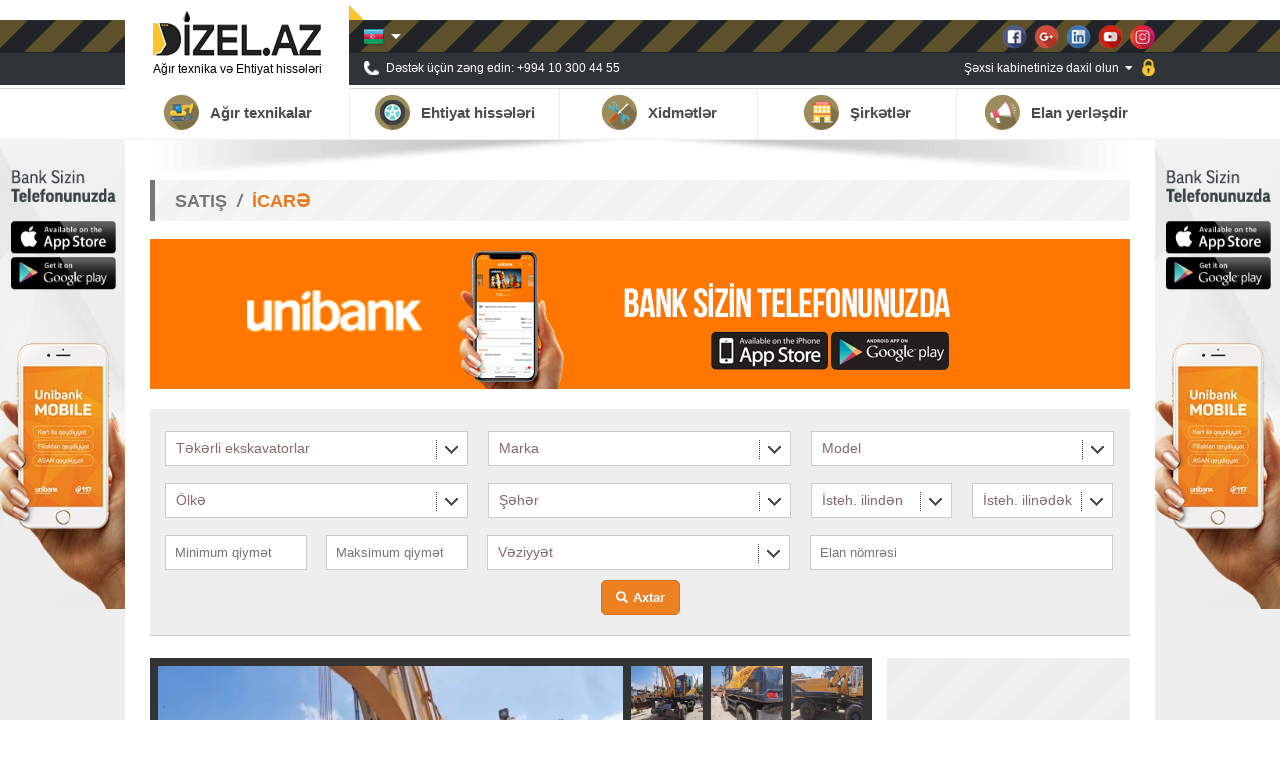

--- FILE ---
content_type: text/html; charset=UTF-8
request_url: https://dizel.az/az/sale/25/8708-tekerli-ekskavatorlar-hyundai-r210w-9s
body_size: 33565
content:
<!-- /az/sale/25!--><!DOCTYPE><html><head><meta http-equiv="Content-Type" content="text/html; charset=utf-8" /><meta name="viewport" content="width=device-width, initial-scale=1"><meta http-equiv="keywords" content="Ağır texnika portalıAğır tikinti və kənd təsərrüfatı texnikalarının, xüsusi avadanlıqların satışı və icarəsiXüsusi texnikanın satışı üçün pulsuz elan yerləşdirin və maşınınızı daha sürətli satın!Yük maşınlarının elanı saytı, tikinti, tikinti texnikalar, dizel, diesel, ambar, tap, turbo, kənd təsərrüfatı texnikalarının, kend teserrufat texnikalarinin satishi, xüsusi avadanlıqların satışı və icarəsi, texnikalar, traktor, traktor satisi, traktor az, ekskavator, ekskavator satisi, avtoqreyder, təkər, təkərlər, ağır texnika, agir texnikalar satisi, ehtiyat hissələri, qüllə kranı, tikinti texnikalar satış sayti, tikinti texnikalar satishi sayti, bekoloder, alqı-satqı, alqı satqı, əmlak, ev, torpağ, beton, beton zavod, sement daşıyan, beton qarışdıran, yarımqoşqu, qoşqu, qosqu, qoshqu, yarimqosqu, Transpalet, yukliyeci, yükləyıcı Kombayn, generator, kombayn, komressor, anqar, çənlər, chanler, işlənmiş tikinti materialları, servis, təmir, daş satılır, kubik satılır, qum satılır, Ağır texnika portalı, Elanlar texnika elanlari, Avtobeton nasos, Pompa, Avtobetonqarışdırıcı, Avtobetonqarishdirici, Avtobus, Avto çən avtocan, Avto qüllə avtoqulla, Avto kran, Avto qreyder, Avto yükləyici yukleyici, Betonqarışdırıcı, betonqarishdirici Bortlu yük maşın yuk mashini, Borudaşıyan borudashiyan, Böyük qabaritli karxana özüboşaldan, ozuboshaldan, Buldozer, Dartıcı, Ekskavator yükləyici, Elektroyükləyici, Frontal yükləyici, Gəmi gemi, Generator, Hidravlika, Kompressor, Konteyner, Kran manipulyator, Mini - yükləyici, Özüboşaldan, Qayıq, Qüllə kran, Təkərli ekskavator, tekerli takarli, Teleskopik yükliyəci, Tırtıllı ekskavator, Tırtıllı kran, Traktor, Dizel, Üyüdücü, Vibro çəkic, Yarımqoşqu, JCB 3CX, Azərbaycan, CATERPİLLAR cat, Bobcat, Bobkat, Cisibi, Xunday, Tikinti texnikasi, Agir texnika, ağır texnika, Yük maşınları, yuk mashini, Makina, Alish satish icare, Alış satış icarə, Xususi Xüsusi texnika, Xususi Xüsusi geyim, Tikinti xeberleri xəbərləri, Inshaat inşaat, Volvo, makina" /><meta http-equiv="description" content="Əlaqə saxlayın əlavə məlumat veriləcək" /><meta property="fb:app_id" content="658415644664192" /><meta property="og:url" content="https://dizel.az/az/sale/25/8708-tekerli-ekskavatorlar-hyundai-r210w-9s" /><meta property="og:title" content="Hyundai, R210W-9S - DIZEL.AZ" /><meta property="og:description" content="Əlaqə saxlayın əlavə məlumat veriləcək" /><meta property="og:type" content="website" /><meta property="og:image" content="http://dizel.az/userfiles/image/cars/thumbs/thumb_1817a7e55797c1cc624cc9748d7de215.jpg" /><link rel="canonical" content="" /><link rel="shortcut icon" href="/images/favicon.png" /><link rel="stylesheet" href="/css/style.css?v=56" /><link rel="stylesheet" href="/css/glyphicons.css" /><link rel="stylesheet" href="/css/fontawesome.css" /><link rel="stylesheet" href="/css/selectbox.css" /><link rel="stylesheet" href="/css/magnific-popup.css" /><script src="/js/jquery-1.7.2.min.js"></script><script src="/js/jquery.form.min.js"></script><script src="/js/jquery-ui.min.js"></script><script src="/js/jquery.inputmask.bundle.js"></script><script src="/js/imageupload.js"></script><script src="/js/selectbox.js"></script><script src="/js/jquery.magnific-popup.min.js"></script><script src="https://www.google.com/recaptcha/api.js?hl=az"></script><script>(function(d, s, id) {  var js, fjs = d.getElementsByTagName(s)[0];  if (d.getElementById(id)) return;  js = d.createElement(s); js.id = id;  js.src = 'https://connect.facebook.net/az_AZ/sdk.js#xfbml=1&version=v2.12';  fjs.parentNode.insertBefore(js, fjs);}(document, 'script', 'facebook-jssdk'));</script><!-- Meta Pixel Code --><script>!function(f,b,e,v,n,t,s){if(f.fbq)return;n=f.fbq=function(){n.callMethod?n.callMethod.apply(n,arguments):n.queue.push(arguments)};if(!f._fbq)f._fbq=n;n.push=n;n.loaded=!0;n.version='2.0';n.queue=[];t=b.createElement(e);t.async=!0;t.src=v;s=b.getElementsByTagName(e)[0];s.parentNode.insertBefore(t,s)}(window, document,'script','https://connect.facebook.net/en_US/fbevents.js');fbq('init', '816403720074792');fbq('track', 'PageView');</script><noscript><img height="1" width="1" style="display:none"src="https://www.facebook.com/tr?id=816403720074792&ev=PageView&noscript=1"/></noscript><!-- End Meta Pixel Code --><script>	var fill_fields_alert = 'Zəhmət olmasa, bütün lazımi xanaları doldurun.';</script><script src="/js/main.js?v=12"></script><script>  (function(i,s,o,g,r,a,m){i['GoogleAnalyticsObject']=r;i[r]=i[r]||function(){  (i[r].q=i[r].q||[]).push(arguments)},i[r].l=1*new Date();a=s.createElement(o),  m=s.getElementsByTagName(o)[0];a.async=1;a.src=g;m.parentNode.insertBefore(a,m)  })(window,document,'script','https://www.google-analytics.com/analytics.js','ga');  ga('create', 'UA-98230216-1', 'auto');  ga('send', 'pageview');</script><script data-ad-client="ca-pub-3451356437427052" async src="https://pagead2.googlesyndication.com/pagead/js/adsbygoogle.js"></script><script async src="//code.ainsyndication.com/v2/js/slot.js?21062022"></script><title>Hyundai, R210W-9S | DİZEL.AZ  |  Ağır texnika portalı</title></head><body lang="az"><div class="slide_container_hidden" data-interval="10000">				<div class="slides"></div>			</div><div class="top_container">	<div class="top_wrapper">    	<div class="top_logo" title="Dizel.az"><a href="/az/">        	<div class="top_logo_img"></div>            <div class="top_logo_content">Ağır texnika və Ehtiyat hissələri</div></a>        </div>        <div class="top_right">        	<div class="top_right_top">				<div class="langs">	<div class="langs_top">		<div class="langs_top_icon"><input type="button" value="" class="az" /></div>		<div class="langs_top_arrow"></div>	</div>	<div class="langs_bottom">		<a href="/en"><input type="submit" value="" class="en" /></a>		<a href="/ru"><input type="submit" value="" class="ru" /></a>	</div></div>                <div class="socials">                    <a href="https://www.facebook.com/dizel.az/" target="_blank"><div class="facebook"></div></a>                    <a href="https://plus.google.com/u/2/100353272889884096602" target="_blank"><div class="google"></div></a>                    <a href="https://www.linkedin.com/company/18339289/admin/updates/" target="_blank"><div class="linkedin"></div></a>                    <a href="https://www.youtube.com/channel/UCiLQOBjMdSXJiyRg0gvoj5Q?view_as=subscriber" target="_blank"><div class="youtube"></div></a>                    <a href="https://www.instagram.com/dizel.az/" target="_blank"><div class="instagram"></div></a>                </div>            </div>            <div class="top_right_bottom">            	<div class="top_call_block">Dəstək üçün zəng edin: +994 10 300 44 55</div>                <div class="top_login_block">Şəxsi kabinetinizə daxil olun</div><div class="login_block">		<form method="post" action="/az/login"><div class="login_field"><input type="text" name="email" placeholder="E-mail" /></div><div class="login_field"><input type="password" name="password" placeholder="Şifrə" /></div><div class="login_field"><button type="submit">DAXİL OL</button></div><div class="login_field"><a href="/az/registration" class="login_field_left">Qeydiyyat</a> <a href="/az/password_reset" class="login_field_right">Şifrəni unutmuşam</a></div>		</form>	</div>            </div>        </div>    </div></div><div class="navs_container">	<div class="navs_wrapper">        <div class="navs">	<ul><li id="37"><a href="#"><div class="nav_icon"><img src="/userfiles/image/cats/heavy_technologies_icon.png" /></div><div class="nav_label">Ağır texnikalar</div></a><ul class="subcats" sub-id="37"><li><a href="/az/sale">Satış</a></li><li><a href="/az/rent">İcarə</a></li></ul></li><li id="6"><a href="/az/parts"><div class="nav_icon"><img src="/userfiles/image/cats/parts_icon.png" /></div><div class="nav_label">Ehtiyat hissələri</div></a></li><li id="34"><a href="#"><div class="nav_icon"><img src="/userfiles/image/cats/services_icon.png" /></div><div class="nav_label">Xidmətlər</div></a><ul class="subcats" sub-id="34"><li><a href="/az/repair_service">Təmir / Servis</a></li><li><a href="/az/vacancies">Vakansiyalar</a></li><li><a href="/az/cvs">İş axtaranlar</a></li></ul></li><li id="7"><a href="/az/companies"><div class="nav_icon"><img src="/userfiles/image/cats/companies_icon.png" /></div><div class="nav_label">Şirkətlər</div></a></li><li id="41"><a href="#"><div class="nav_icon"><img src="/userfiles/image/cats/add_announcement_icon.png" /></div><div class="nav_label">Elan yerləşdir</div></a><ul class="subcats" sub-id="41"><li><a href="/az/add_car">Ağır texnika</a></li><li><a href="/az/add_part">Ehtiyyat hissəsi</a></li><li><a href="/az/add_vacancy">Vakansiya</a></li><li><a href="/az/add_cv">CV</a></li></ul></li></ul></div>    </div></div><div class="content_container"><style>.banner_left.side_banners {background: url(/userfiles/image/banners/banner_1.jpg) right top no-repeat #EEE; background-size: contain;}.banner_right.side_banners {background: url(/userfiles/image/banners/banner_1.jpg) left top no-repeat #EEE; background-size: contain;}</style><a href="/az/redirect?id=1&url=http://www.unibank.az/az/corporate-clients/unibank-mobile-business/" target="_blank"><div class="banner_left side_banners"></div></a><a href="/az/redirect?id=1&url=http://www.unibank.az/az/corporate-clients/unibank-mobile-business/" target="_blank"><div class="banner_right side_banners"></div></a><div class="content_wrapper"><div class="content">		<div class="content_title">Satış<em></em><a href="/az/rent/25">İCARƏ</a></div><div class="banner_block fr t18_l0_b0_r0"><a href="/az/redirect?id=42&url=https://online.unibank.az/ibank/login.jsf" target="_blank"><img src="/userfiles/images/08efbb17fab9a36173809d744a3c6389be999b15.png" style="width: 980px; height: 150px;" class="fr-fic fr-dib"></a></div><div class="searchbox_block">		<form method="get" action="/az/sale"><div class="searchbox_block_fields_line">		<div class="searchbox_block_field_block"><div class="searchbox_block_field_select">	<select name="car_cat" class="selectbox" data-search-type="searchable">	<option value="all">Kateqoriya</option><option value="70">Konteynerlər</option><option value="71">Mobil evlər</option><option value="72">Kompressorlar</option><option value="73">Mobil YD texnikaları</option><option value="74">Hidravlik yağ stansiyası</option><option value="75">Borudaşıyanlar</option><option value="76">Çənlər</option><option value="77">Generatorlar</option><option value="78">Nasoslar</option><option value="80">Biotualet</option><option value="166">Gübrəsəpən</option><option value="167">Anqar</option><option value="172">Tikinti materialları</option><option value="173">Qum</option><option value="174">Sement</option><option value="175">Şeben</option><option value="176">Kərpiç</option><option value="177">Kubik</option><option value="178">Taxta</option><option value="179">Lesa</option><option value="180">Digər materiallar</option><option value="186">Avadanlıqlar - Digər</option><option value="187">Boru qaynaq</option><option value="188">Yem üyüdən</option><option value="193">Dərmansəpən</option><option value="194">Süpürqə avadanlığı</option><option value="58">Dəniz avadanlıqları</option><option value="59">Jack-Up Barge</option><option value="60">Qayıqlar</option><option value="61">Gəmilər</option><option value="62">Nasoslar (pompalar)</option><option value="82">Hidrosikl</option><option value="30">Traktorlar</option><option value="67">Kombaynlar</option><option value="68">Taxılyığan kombaynlar</option><option value="69">Çiləyicilər</option><option value="79">Otbiçən</option><option value="154">Mini - Traktor</option><option value="155">Kotan</option><option value="161">Ehtiyat hissələri</option><option value="162">Kənd Təsər. Texnikaları - Digər</option><option value="183">Ot bağlayan</option><option value="189">Kultivator</option><option value="190">Qarğıdalı Selka</option><option value="191">Diskli Merdaneli Mala</option><option value="192">Cızel Patlatma</option><option value="195">Dəyirman</option><option value="196">Yem zavodu</option><option value="198">Qarğıdalı qurutma</option><option value="199">Budayıcılar</option><option value="200">Qarğıdalıbiçən</option><option value="201">Kartof əkən</option><option value="202">Kartof çıxaran</option><option value="203">Meyvə toplama platforması</option><option value="204">Taxılüyüdən</option><option value="33">Yükdaşıma texnikaları</option><option value="34">Dartıcılar</option><option value="35">Bortlu yük maşınları</option><option value="36">Özüboşaldanlar</option><option value="37">Yarımqoşqular</option><option value="38">Su daşıyan</option><option value="39">Yanacaq Daşıyan</option><option value="40">Sement Daşıyan</option><option value="41">Süd Daşıyan</option><option value="42">Çirkab Su Daşıyan</option><option value="43">Mayə gaz daşıyan</option><option value="44">Tullantı (zibil) daşıyan</option><option value="164">Qoşqu</option><option value="165">Qoşqu - özüboşaldan</option><option value="181">Evakuator</option><option value="45">Minik maşınları</option><option value="46">Avtobuslar</option><option value="47">Pikap Maşınları</option><option value="170">Yüngül yük maşını (qədər 3.5T)</option><option value="171">Kvadrasikl</option><option value="1">Beton aqreqatları</option><option value="2">Avtobeton nasoslar (Pompalar)</option><option value="3">Avtobetonqarışdırıcılar</option><option value="4">Betonqarışdırıcı</option><option value="5">Stasionar nasos (pompa)</option><option value="6">Beton cilalayici (vertolet)</option><option value="131">Beton zavodu</option><option value="132">Kalıp montajı</option><option value="133">Beton ehtiyat hissələri</option><option value="134">Beton aqreqatları - Dıgər</option><option value="50">Svayvurma və svayqazma qurğuları</option><option value="51">Hidravlika, hidravlik avadanliqları</option><option value="52">Vibro çəkiclər</option><option value="53">Zərbəli çəkiclər</option><option value="54">Qazma avadanlığları</option><option value="55">Hidravlik zərbəli çəkiclər</option><option value="56">Hidravlik vibro çəkicləri</option><option value="135">Ehtiyat hissələri</option><option value="136">Svayvurma - Digər</option><option value="89">Ekskavatorlar</option><option value="24">Tırtıllı ekskavatorlar</option><option value="25" selected="selected">Təkərli ekskavatorlar</option><option value="28">Ekskavator yükliyəcilər</option><option value="91">Reloader</option><option value="92">Mini-Ekskavator</option><option value="93">Troslu Ekskavator</option><option value="94">Ekskavator Avadanlıqları</option><option value="95">Ekskavator Ehtiyat hissələri</option><option value="96">Ekskavatorlar - digər </option><option value="182">Qayakəsən-traktor</option><option value="98">Frontal yükləyicilər</option><option value="26">Mini - yükləyicilər</option><option value="100">Frontal təkərli yükləyici</option><option value="101">Frontal tırtılı yükləyici</option><option value="102">Yükləyici</option><option value="103">Yükləyici Avadanlıqları</option><option value="104">Yükləyici Ehtiyat hissələri</option><option value="105">Yükləyici - digər </option><option value="106">Mədən texnikaları</option><option value="64">Üyüdücülər</option><option value="65">Böyük qabaritli kərhana özüboşaldanlar</option><option value="107">Mini samosval</option><option value="108">Tırtılı samosval</option><option value="109">Qoşqu - samosval</option><option value="110">Off-road samosval</option><option value="111">Samosval Ehtiyat hissələri</option><option value="112">Samosval - Digər</option><option value="197">Mədən texnikaları - Digər</option><option value="113">Buldozerlər</option><option value="114">Tırtılı Buldozer</option><option value="115">Təkərli Buldozer</option><option value="116">Buldozer Ehtiyat hissələri</option><option value="117"> Buldozer - Digər</option><option value="118">Avtogreyderlər</option><option value="22">Avtoqreyderlər</option><option value="119">Avtogreyder Ehtiyat hissələri</option><option value="120">Yol texnikaları</option><option value="29">Vərdənə (katok)</option><option value="31">Dişli Vərdənə (katok)</option><option value="81">Asfalt yayan</option><option value="121">Əl Vərdənə</option><option value="122">Pnevmatik Vərdənə</option><option value="123">Asfalt İstifçi</option><option value="124">Yol Freze</option><option value="125">Qudronator</option><option value="126">Torpağın Stabilizatoru</option><option value="127">Qum çınqıl dağıdıcı</option><option value="128">Süpürmə maşını</option><option value="129">Yol texnikaları ehtiyat hissələri</option><option value="130">Yol texnikaları - Digər </option><option value="137">Drobilkalar</option><option value="7">Anbar texnikası</option><option value="8">Forkliftlər</option><option value="10">Teleskopik yükliyəcilər</option><option value="11">Transpaletlər</option><option value="157">Riçtrak</option><option value="158">Hidravlik trolley</option><option value="159">Ehtiyat hissələri</option><option value="160">Anbar texnikası - Digər</option><option value="184">Ştabelyor</option><option value="185">Steker</option><option value="12">Kranlar</option><option value="14">Avtokranlar</option><option value="15">Qüllə kranları</option><option value="16">Tırtıllı kranlar</option><option value="17">Kran manipulyatorlar</option><option value="20">Manipulyatorlar</option><option value="150">Montaj Kranı</option><option value="151">Ehtiyat hissələri</option><option value="152">Digər tikinti kranlar</option><option value="163">Limanlı kran</option><option value="145">Ağır vilkalı yükləyiçi</option><option value="9">Elektroyükləyicilər</option><option value="138">Vilkalı yükləyiçi (8 tn qədər)</option><option value="139">Dizel yükləyiçi</option><option value="140">Qaz yükləyiçi</option><option value="141">Benzin yükləyiçi</option><option value="142">Yan yükləyici</option><option value="143">Yükləyiçi Ehtiyat hissələri</option><option value="144"> Yükləyiçilər - Digər</option><option value="146">Ağır yükləyiçi</option><option value="147">Konteyner yükləyiçi</option><option value="153">Qaldırıcı qurğular</option><option value="156">Səbət (platforma)</option><option value="168">Qoşqu - qaldırıcı</option><option value="169">Avtoqüllə</option></select></div>		</div>		<div class="searchbox_block_field_block"><div class="searchbox_block_field_select"><select name="brand" class="selectbox" data-search-type="searchable" data-class="toggle_load" data-action="load_models" data-block-id="models" data-validate="required"><option value="all">Marka</option><option value="341"> Soilmec</option><option value="226">A</option><option value="1">ABI</option><option value="331">Abollo</option><option value="202">Agrional</option><option value="250">Agrohasat</option><option value="235">Agrotech</option><option value="279">AKSA</option><option value="376">ALKİTRONİC</option><option value="377">ALM</option><option value="257">Alpler</option><option value="263">Amazone</option><option value="140">Ameise</option><option value="2">Amkodor</option><option value="123">Ammann</option><option value="369">Anılyatağanlı</option><option value="163">Anqar</option><option value="196">Armanni</option><option value="314">ArmaTrac</option><option value="374">ARO</option><option value="310">AS-EL</option><option value="164">ASK</option><option value="180">Astra</option><option value="290">ATEK</option><option value="3">Atlas</option><option value="4">Atlas Copco</option><option value="288">Autson</option><option value="5">Avtobus</option><option value="248">Azlift</option><option value="294">Balatlı</option><option value="171">Balkancar</option><option value="6">Baoli</option><option value="240">Başak</option><option value="363">Batmatic</option><option value="7">Bauer</option><option value="332">BDT</option><option value="8">Belarus</option><option value="153">Bemtash</option><option value="319">Benza</option><option value="238">BLUE LANDINI</option><option value="213">BMC</option><option value="9">Bobcat</option><option value="234">BOGE</option><option value="10">Bomag</option><option value="11">Boramtech</option><option value="205">Boreks</option><option value="209">Brokk</option><option value="215">BUCHER</option><option value="349">CAMC</option><option value="200">Cansa</option><option value="242">Capello Quasar</option><option value="12">Casagrande</option><option value="13">Case</option><option value="14">CAT</option><option value="137">Caterpillar</option><option value="15">Celler Maschinenfabrik</option><option value="154">Cesab</option><option value="16">Changlin</option><option value="313">Cicoria</option><option value="133">CLAAS</option><option value="351">Clark</option><option value="130">Coles</option><option value="172">Comansa</option><option value="359">Combilift</option><option value="320">CompAir</option><option value="281">Cukurova</option><option value="284">Cuteral</option><option value="160">Daedong</option><option value="17">Daewoo</option><option value="18">DAF</option><option value="145">Dalgakiran</option><option value="19">Dalian</option><option value="223">Dayman</option><option value="20">Delmag</option><option value="21">Demag</option><option value="23">Dieci</option><option value="161">Dingli</option><option value="214">DISD</option><option value="24">Dnepr</option><option value="122">Dogan Yildiz</option><option value="191">Dominator</option><option value="141">Dong Feng</option><option value="25">Doosan</option><option value="26">Dragflow</option><option value="27">Dresser</option><option value="28">Dresta</option><option value="182">Dynapac</option><option value="278">EMSA</option><option value="360">Ensign</option><option value="212">EP</option><option value="271">EVA</option><option value="232">Famarol</option><option value="29">Faresin</option><option value="368">Farmöz</option><option value="30">Faun</option><option value="329">Favaro</option><option value="268">FG WILSON</option><option value="272">FM GRU</option><option value="260">FOIN</option><option value="31">Ford</option><option value="32">Forland</option><option value="148">Foton</option><option value="243">Freuhauf</option><option value="33">Fuchs</option><option value="315">FURD</option><option value="367">Gallignani</option><option value="307">GAM</option><option value="244">Gaspardo</option><option value="89">Gaz</option><option value="149">GC Peiner Systems</option><option value="365">GEHL</option><option value="343">GENERAC</option><option value="34">Genie</option><option value="35">Genpower</option><option value="340">Geringhoff</option><option value="316">Gökmənlər</option><option value="289">GoldMoto</option><option value="296">GRANIFRIGOR™</option><option value="241">Grimme</option><option value="36">Grove</option><option value="378">GRW</option><option value="37">Gürleşenyıl Treyler</option><option value="38">Habermann</option><option value="39">Hamm</option><option value="193">Hangcha</option><option value="382">Haolin</option><option value="230">HARMAK</option><option value="254">Hattat</option><option value="186">Haulotte</option><option value="40">HBM</option><option value="301">HBTS</option><option value="41">Heli</option><option value="228">Herrenknecht Microtunneling Machine</option><option value="42">Hidromek</option><option value="43">Hitachi</option><option value="126">Hochkraft</option><option value="44">Howo</option><option value="379">HPS</option><option value="348">HUBEI CHENGLI</option><option value="45">Hyster</option><option value="46">Hyundai</option><option value="259">Improtex Industries</option><option value="354">Imtrailer</option><option value="334">Industrias David</option><option value="173">Ingersoll Rand</option><option value="195">INNOLIFT</option><option value="255">Irtamkar</option><option value="152">Irtem</option><option value="47">Isuzu</option><option value="287">ITK</option><option value="48">İvanovec</option><option value="49">Iveco</option><option value="50">Jac Motors</option><option value="265">Jaso</option><option value="51">JCB</option><option value="190">Jinjin</option><option value="52">JLG</option><option value="353">JNV</option><option value="53">John Deere</option><option value="356">Jonyang </option><option value="54">Jungheinrich</option><option value="55">Junttan</option><option value="267">KA</option><option value="380">Kadıoğlu</option><option value="56">Kaeser</option><option value="221">KAIZEN</option><option value="57">Kalmar</option><option value="58">Kamaz</option><option value="327">Karaova</option><option value="158">Kaspi-Yıldız</option><option value="59">Kato</option><option value="128">Kawasaki</option><option value="147">KB</option><option value="188">Kia</option><option value="277">Kinton</option><option value="174">Kirovec</option><option value="60">Klemm</option><option value="338">KOBELCO</option><option value="220">KOEGEL</option><option value="61">Komatsu</option><option value="275">KOMBASSAN ACAR</option><option value="192">Konteyner</option><option value="62">Kramer</option><option value="298">KRAZ</option><option value="352">KRON</option><option value="63">Krone</option><option value="64">Krupp</option><option value="157">Kubota</option><option value="222">LAG</option><option value="361">Lancer</option><option value="162">Landini</option><option value="134">Langendor</option><option value="65">Leffer</option><option value="264">Lemken Rubin</option><option value="305">LGMG</option><option value="66">Liebherr</option><option value="67">Linde</option><option value="68">Lishide</option><option value="247">Lisichki</option><option value="69">Liugong</option><option value="229">LONKİNG</option><option value="339">LOVOL</option><option value="70">Luna</option><option value="372">Mack Anthem</option><option value="342">Maeda</option><option value="22">Magirus-Deutz</option><option value="308">MAGNI</option><option value="159">Mahindra</option><option value="71">MAN</option><option value="72">Manitou</option><option value="358">MANTALL</option><option value="252">Massey Ferguson</option><option value="73">Maximal</option><option value="74">MAZ</option><option value="177">Mazda</option><option value="239">McCormick</option><option value="121">McCulloch</option><option value="207">McELROY</option><option value="381">MEC</option><option value="295">MEGA</option><option value="75">Mench</option><option value="76">Mercedes - Benz</option><option value="124">Meridian</option><option value="77">Merlo</option><option value="302">MGB</option><option value="283">Milleral</option><option value="78">Mitsubishi</option><option value="269">Moro Aratri</option><option value="206">MSF</option><option value="79">MST</option><option value="251">MTB</option><option value="280">MUKA MAKINA</option><option value="80">Muller</option><option value="81">Mzam</option><option value="132">Nemes</option><option value="82">Netlift</option><option value="337">Nevagro Ertuğrul</option><option value="83">New Holland</option><option value="201">NG</option><option value="84">Nifty</option><option value="85">NISSAN</option><option value="168">Niva</option><option value="136">Noblelift</option><option value="86">O&K</option><option value="216">Octopus</option><option value="146">Ofis</option><option value="311">Omme</option><option value="262">OROS3</option><option value="198">Otokar</option><option value="231">Özdöken</option><option value="312">OZGUL</option><option value="151">P-3 Z</option><option value="246">Palazoğlu</option><option value="219">Palesse</option><option value="373">Palme</option><option value="276">Palmel</option><option value="189">Panel Makina</option><option value="218">Panton</option><option value="335">Parlayan</option><option value="142">Pengpu</option><option value="364">Perkas</option><option value="245">PI Makina</option><option value="210">Pile Breaker</option><option value="144">PKSD</option><option value="155">Potain</option><option value="87">PPM</option><option value="129">Purtmeister</option><option value="88">Qalicanin</option><option value="90">Qazel</option><option value="156">QDR</option><option value="306">QLCM</option><option value="167">QTZ</option><option value="285">Raimondi</option><option value="91">Renault</option><option value="326">Renders</option><option value="293">Rolwal</option><option value="237">Rostselmash</option><option value="261">Rubble Master</option><option value="346">SAİC-İVECO</option><option value="324">ŞAKALAK</option><option value="125">Sampo</option><option value="143">SANY</option><option value="92">SCANIA</option><option value="93">SCHMITZ</option><option value="211">Schwing</option><option value="166">SDLG</option><option value="309">SDMHK</option><option value="321">SEM</option><option value="94">Sennebogen</option><option value="95">SHACMAN</option><option value="96">Shantui</option><option value="97">Silach</option><option value="256">Simma Potain</option><option value="274">SINAN</option><option value="138">Sinoboom</option><option value="344">Sinoway</option><option value="199">Sir Meccanica</option><option value="185">Skat</option><option value="204">Skom</option><option value="98">Skyjack</option><option value="299">SOIMA</option><option value="236">Solis</option><option value="375">SSANG YONG</option><option value="184">Stalowa Wola</option><option value="99">Still</option><option value="362">SULLAIR</option><option value="253">SUMITOMO</option><option value="330">Sürüm</option><option value="333">Surum</option><option value="165">T</option><option value="100">Tadano</option><option value="101">Tailift</option><option value="181">Talift</option><option value="303">Tamrock</option><option value="258">Tarim Öz</option><option value="187">Tatra</option><option value="357">TAVOL</option><option value="102">TCM</option><option value="355">Teksan</option><option value="103">Temsa</option><option value="150">Tera</option><option value="104">Terex</option><option value="105">Terex Demag</option><option value="106">TEU</option><option value="286">TG</option><option value="175">TGM</option><option value="336">TMC Cancela</option><option value="270">TMG</option><option value="203">Toppla</option><option value="225">Tower Work</option><option value="107">Toyota</option><option value="194">Tumosan</option><option value="347">TVEKS</option><option value="224">Twinwood</option><option value="328">UAZ</option><option value="108">UDD_COMB</option><option value="291">UMZ</option><option value="350">UNIC</option><option value="322">Ünlü</option><option value="169">Upright</option><option value="217">Upsan</option><option value="197">Ural</option><option value="325">Vermeer</option><option value="282">Viteral</option><option value="317">VMTZ</option><option value="371">Vögele</option><option value="109">VOLVO</option><option value="110">Wacker Neuson</option><option value="111">Wegan</option><option value="208">WELTECH</option><option value="233">Wirtgen</option><option value="112">Wirth</option><option value="304">Wolf</option><option value="113">XCMG</option><option value="114">XGMA</option><option value="292">XTZ</option><option value="115">Yale</option><option value="227">Yamabu</option><option value="127">Yamaha</option><option value="116">Yanmar</option><option value="176">Yanvarec</option><option value="117">YAS</option><option value="266">Yemkir</option><option value="370">YEMTAR</option><option value="131">YTO</option><option value="345">Yutong</option><option value="297">Zeppelin</option><option value="366">ZETOR</option><option value="118">ZIL</option><option value="119">Zoomlion</option><option value="120">ДЗ</option><option value="139">ЧЗТ Б</option><option value="300">ЭШ</option></select></div>		</div>		<div class="searchbox_block_field_block searchbox_block_field_block_no_margin searchbox_block_field_block searchbox_block_field_block_no_margin_no_margin"><div class="searchbox_block_field_select"><div class="brand_id" data-id="models">	<select name="model_id" class="selectbox" data-search-type="searchable" data-validate="required">	<option value="all">Model</option><option value="854"> 1200</option><option value="871"> Atego 814</option><option value="1617"> C10-12</option><option value="1907"> D 155A-6R</option><option value="1296"> E20PL-02 EVO</option><option value="2066"> E75ne-W</option><option value="1786"> GS VT8-Y3</option><option value="1014"> HBM N 24</option><option value="1104"> MTR 8</option><option value="652"> PC38UU-5</option><option value="2099"> PD20A-ASS-KTT-B</option><option value="1717"> Rotary Drum Mower 185</option><option value="1141"> T20 SP</option><option value="1359">012</option><option value="2197">0407SE</option><option value="2198">0607SE</option><option value="947">10-224</option><option value="1209">10/700</option><option value="540">100</option><option value="1420">100</option><option value="586">1000 EC-H 40 litronic</option><option value="1726">1000L</option><option value="255">1004</option><option value="873">100AD</option><option value="1041">100XEN</option><option value="2200">1018RD</option><option value="2194">1020Y2</option><option value="1376">1024</option><option value="835">1025.2</option><option value="74">102S</option><option value="533">105</option><option value="977">105</option><option value="2193">1060</option><option value="2108">10RS</option><option value="1247">110</option><option value="1596">110-90 </option><option value="566">1100 Series</option><option value="736">1106</option><option value="357">110B</option><option value="1921">110D</option><option value="948">1117 EcoPover</option><option value="958">114B</option><option value="2195">1154E</option><option value="941">115T350</option><option value="836">116D</option><option value="721">120</option><option value="740">120</option><option value="2235">1200 SJP</option><option value="815">1204</option><option value="2121">1212</option><option value="2192">1218RE</option><option value="176">1221</option><option value="246">1221 7</option><option value="256">1221.2</option><option value="44">1221.4-10/91</option><option value="1196">122Б-7</option><option value="1600">125</option><option value="588">1250</option><option value="1691">1250</option><option value="2240">1250AJP</option><option value="930">125T350</option><option value="260">1295</option><option value="406">130</option><option value="760">131</option><option value="160">133 Г4</option><option value="556">14.00XM-6</option><option value="1459">140</option><option value="1377">1404</option><option value="1131">140G</option><option value="1958">140G</option><option value="1690">140H</option><option value="1430">140M</option><option value="1456">140M-05</option><option value="1457">140M-05</option><option value="2130">1414</option><option value="274">143</option><option value="993">143</option><option value="1263">1465 TLX P8</option><option value="551">150</option><option value="1474">1500</option><option value="935">1528</option><option value="156">1546</option><option value="804">155</option><option value="1432">156</option><option value="1831">156.7</option><option value="1059">160</option><option value="1586">160XEN</option><option value="1631">165</option><option value="1798">166D</option><option value="1121">16MT A-105</option><option value="1122">16MT A-145</option><option value="1138">17.30</option><option value="812">17.40</option><option value="613">170</option><option value="621">170</option><option value="1822">170</option><option value="1190">1704</option><option value="463">170W</option><option value="464">170W-7</option><option value="848">170W-7A</option><option value="242">170w-95</option><option value="253">1722</option><option value="635">1740</option><option value="1221">175</option><option value="857">175W</option><option value="1262">1760 TCK P10</option><option value="1275">1760 TCK P6</option><option value="1260">1760 TCK P8</option><option value="2169">18</option><option value="1570">180 W-9s</option><option value="433">180LC-7</option><option value="2221">180S-w</option><option value="1769">180W</option><option value="196">1825</option><option value="197">1826</option><option value="763">1830</option><option value="762">1835</option><option value="1830">1850K</option><option value="527">189</option><option value="505">190</option><option value="1497">190W</option><option value="661">1CX</option><option value="1107">2 series</option><option value="1716">2.8C</option><option value="1126">20</option><option value="1947">20</option><option value="470">200</option><option value="532">200</option><option value="1560">200 EC- H10</option><option value="334">200 W-7</option><option value="1379">200C</option><option value="2242">2033ES</option><option value="562">2035</option><option value="1935">2045</option><option value="1601">2048A</option><option value="734">2055</option><option value="1356">205FD70</option><option value="1073">2065</option><option value="1085">2080 BB</option><option value="608">208D</option><option value="609">208D</option><option value="374">20A</option><option value="771">20B-9</option><option value="632">210</option><option value="670">210 LC-7</option><option value="1418">210 LC-7A</option><option value="1514">210 LC-9</option><option value="2173">210 W-9</option><option value="1364">2102</option><option value="831">2106</option><option value="462">210W</option><option value="1143">210WV</option><option value="1771">2110 S</option><option value="761">212</option><option value="554">213</option><option value="598">213d-4</option><option value="654">216B</option><option value="539">220</option><option value="549">220</option><option value="698">220 C</option><option value="882">220 LC-7</option><option value="2049">220 LC-9</option><option value="673">220 LC-95</option><option value="861">220CDI</option><option value="776">220T</option><option value="1270">225</option><option value="937">225 LCV</option><option value="2104">226B</option><option value="924">23</option><option value="1037">23-24</option><option value="2074">231H-15T2H</option><option value="1278">236D</option><option value="929">240 Turbo</option><option value="657">2433</option><option value="570">246</option><option value="1193">246C</option><option value="1395">246C</option><option value="1023">24RH</option><option value="316">25</option><option value="542">25</option><option value="1920">25 TPX</option><option value="1445">25-TPX</option><option value="1152">250 LC-7A</option><option value="1531">2500 İBZ</option><option value="707">250LC-7</option><option value="1287">2524</option><option value="1419">2525</option><option value="1706">2526</option><option value="1509">2530D</option><option value="1476">255</option><option value="1288">2550</option><option value="1389">256</option><option value="850">25D-7SA</option><option value="1075">26</option><option value="910">260 LC-9S</option><option value="1169">2623</option><option value="424">2636</option><option value="1743">270</option><option value="890">28</option><option value="1544">280TJ</option><option value="1276">2891</option><option value="623">290</option><option value="276">290 LC-7</option><option value="1151">290 LC-7A</option><option value="1092">290 LC-9</option><option value="628">3 T-M</option><option value="268">30</option><option value="530">30</option><option value="1508">300</option><option value="296">300 LC-2</option><option value="821">3000</option><option value="1695">301.8</option><option value="1708">301.8</option><option value="897">3028</option><option value="2179">303.5</option><option value="995">3045B</option><option value="625">305</option><option value="523">305E</option><option value="1956">30C</option><option value="547">30D-7</option><option value="1149">30D-7SA</option><option value="767">30DF-7</option><option value="1597">30T-4.4</option><option value="798">3100</option><option value="841">311D</option><option value="787">312</option><option value="697">312 D</option><option value="529">312C</option><option value="200">3180 L</option><option value="1036">318CL</option><option value="553">319DL</option><option value="690">32-364</option><option value="300">320</option><option value="811">320 DL</option><option value="589">320 LC -7</option><option value="1093">320 LC-9</option><option value="279">320D</option><option value="15">320D L</option><option value="181">320D L</option><option value="668">320G</option><option value="889">320LC-7A</option><option value="594">322</option><option value="412">322 CL</option><option value="2007">322C</option><option value="1253">323</option><option value="387">323D SA</option><option value="388">323D SA</option><option value="1471">324D</option><option value="239">324D L</option><option value="385">324D LN</option><option value="386">324D LN</option><option value="1781">3255-5013</option><option value="806">325D</option><option value="384">325D LN</option><option value="1472">326D 2</option><option value="1422">326D 2L</option><option value="201">329D L</option><option value="663">330 LC</option><option value="664">330 LC-95</option><option value="610">330 LG-95</option><option value="331">330202</option><option value="884">330C</option><option value="807">330D</option><option value="1354">330D</option><option value="1792">330D L</option><option value="1345">330GC</option><option value="2241">330GC</option><option value="802">333B</option><option value="737">334</option><option value="173">336</option><option value="1504">336 D2 LME</option><option value="1423">336D 2L</option><option value="543">336D L</option><option value="1444">3394 RT</option><option value="1919">340L</option><option value="891">340LCV</option><option value="1031">340LCV</option><option value="213">341 Sedan</option><option value="1076">3412</option><option value="283">3414</option><option value="26">3430</option><option value="2158">345 GC</option><option value="1473">349D</option><option value="1492">349D2 L</option><option value="372">35</option><option value="724">35</option><option value="1236">35.13</option><option value="630">35.390</option><option value="2226">3513</option><option value="1909">3516</option><option value="1194">352</option><option value="280">3520</option><option value="198">3525 D</option><option value="1789">3530</option><option value="417">3535</option><option value="1442">3542D</option><option value="480">3542T</option><option value="765">35D-7SA</option><option value="636">360-Turbo</option><option value="1409">360LC-7</option><option value="1488">360LC-7A</option><option value="634">365A</option><option value="1799">36C-1</option><option value="472">370</option><option value="2036">370-C10</option><option value="1305">371</option><option value="186">375A</option><option value="297">375A</option><option value="1507">375B</option><option value="1552">38+5 m</option><option value="1582">380</option><option value="1700">39094</option><option value="29">3CX</option><option value="797">3DX</option><option value="2218">40 RTS</option><option value="1302">40.14</option><option value="1220">40.25</option><option value="860">400</option><option value="35">400ZTTFG316</option><option value="936">4017</option><option value="808">4017 RS</option><option value="419">402</option><option value="599">403</option><option value="248">404</option><option value="2047">404</option><option value="443">405</option><option value="942">408D</option><option value="688">410</option><option value="800">4136D</option><option value="497">4142D</option><option value="1407">4142DX</option><option value="702">416</option><option value="1895">4180</option><option value="440">42-15</option><option value="1602">4215D</option><option value="1899">426</option><option value="823">426 F2</option><option value="1898">428</option><option value="311">428B</option><option value="241">428D</option><option value="185">428E</option><option value="245">428E</option><option value="1367">428E</option><option value="238">428F</option><option value="1400">42R</option><option value="1429">42R</option><option value="1403">430 LC-9</option><option value="2019">430C-10</option><option value="394">430DZ</option><option value="1156">43101</option><option value="1408">43118</option><option value="939">43118 АНТ 22-2</option><option value="338">432 D</option><option value="775">4320</option><option value="235">432E</option><option value="1705">432F</option><option value="1436">434E</option><option value="1489">434F</option><option value="1594">434F</option><option value="1832">4438</option><option value="915">444</option><option value="1466">4518</option><option value="1371">454</option><option value="646">455</option><option value="666">455A</option><option value="1794">455ZX</option><option value="1891">456ZX</option><option value="1397">460</option><option value="1787">4672H1-20</option><option value="982">480LC9</option><option value="321">4CX</option><option value="1189">4R</option><option value="978">4x2</option><option value="76">5 FD</option><option value="398">5-25</option><option value="1475">5.23</option><option value="180">5.5T</option><option value="726">50</option><option value="786">50.2 SR</option><option value="1072">500</option><option value="2220">500 RTS</option><option value="1021">504</option><option value="1372">504</option><option value="2013">512</option><option value="1785">52</option><option value="2008">5240</option><option value="249">53</option><option value="1797">531-70</option><option value="1450">532-120</option><option value="182">5320</option><option value="674">53205</option><option value="687">53212</option><option value="1347">53213</option><option value="803">53228</option><option value="1398">53229</option><option value="162">5337</option><option value="2166">5340THB-C10</option><option value="2167">5340THB-C10</option><option value="601">535-140</option><option value="600">540-140</option><option value="567">540-170</option><option value="1980">540-180</option><option value="1325">541</option><option value="2043">541-70 AG</option><option value="1289">5410</option><option value="1399">541150</option><option value="1551">542 S</option><option value="479">54323</option><option value="526">550</option><option value="534">5511</option><option value="328">55111</option><option value="633">553</option><option value="514">5530 2WD</option><option value="1549">555</option><option value="1796">55Z-1</option><option value="2037">560C-10</option><option value="1917">566</option><option value="1525">570 ST</option><option value="1938">570 SV</option><option value="1997">5711</option><option value="1889">580 ST</option><option value="874">580B</option><option value="93">580R</option><option value="92">580T</option><option value="2092">590</option><option value="521">5D-T4i Series</option><option value="747">5LC5010</option><option value="1242">5S-250</option><option value="1406">6.5-45</option><option value="531">60</option><option value="2243">600 AJ</option><option value="28">6000</option><option value="1725">600L</option><option value="1453">6015</option><option value="2027">6015-8</option><option value="515">6030 4WD</option><option value="1576">6095B</option><option value="2185">612042-1</option><option value="602">612D</option><option value="706">613 R</option><option value="1663">6135B</option><option value="1989">6140B</option><option value="660">6142M</option><option value="344">614H</option><option value="1988">6155M</option><option value="234">620</option><option value="19">6223В</option><option value="1132">62ss</option><option value="251">630</option><option value="1341">630 HD</option><option value="1390">630 M</option><option value="163">6303</option><option value="1360">633</option><option value="1214">633 HMC</option><option value="348">640 R HD</option><option value="2190">650110-C</option><option value="1939">65117</option><option value="1454">6520</option><option value="1620">655</option><option value="865">655D</option><option value="701">65H</option><option value="2231">660SJ</option><option value="20">6622А</option><option value="21">6622В</option><option value="22">6632</option><option value="23">6641</option><option value="2165">666250-144-C</option><option value="2021">6690 Gold</option><option value="2164">66M320-1EB-C</option><option value="83">6712A</option><option value="24">6712В</option><option value="1924">6713</option><option value="1010">68</option><option value="25">6811</option><option value="95">695 ST</option><option value="1355">6A</option><option value="1283">70</option><option value="1284">70</option><option value="1238">701</option><option value="1751">7035</option><option value="1948">704</option><option value="1358">709</option><option value="222">70DF-7</option><option value="1439">721D</option><option value="648">729</option><option value="1512">745C</option><option value="265">75</option><option value="1593">76XEND</option><option value="1999">7720</option><option value="2000">7722</option><option value="2001">7724</option><option value="528">777</option><option value="346">777A</option><option value="990">7FD20</option><option value="1095">7TYNE/LW</option><option value="612">8 - 163</option><option value="1191">800 AJ</option><option value="1724">800L</option><option value="892">8031</option><option value="1539">804</option><option value="1949">804</option><option value="569">8055</option><option value="1042">80XEN</option><option value="748">8100</option><option value="620">814</option><option value="682">814D</option><option value="681">815</option><option value="1213">8195</option><option value="54">82-XJSK</option><option value="171">820</option><option value="47">82MK</option><option value="516">8560 4WD</option><option value="1370">856H</option><option value="1998">8730</option><option value="1564">880S</option><option value="1304">884</option><option value="48">892</option><option value="49">892.2</option><option value="1846">8FBE15T</option><option value="1903">8FBM20T</option><option value="1896">8FBMK16T</option><option value="1892">8FD50F</option><option value="1024">9.00</option><option value="733">902</option><option value="649">904</option><option value="1375">904</option><option value="624">908</option><option value="1416">909011</option><option value="2196">9115</option><option value="204">914</option><option value="1963">914</option><option value="866">919</option><option value="1943">919</option><option value="91">921C</option><option value="1879">922</option><option value="1996">922E</option><option value="65">922LC</option><option value="1308">924G</option><option value="759">925</option><option value="859">928</option><option value="1484">929</option><option value="1603">930E</option><option value="672">934</option><option value="573">940 S</option><option value="1887">950 GC</option><option value="381">950GII</option><option value="413">950H</option><option value="1470">963 C</option><option value="1844">966H</option><option value="655">970</option><option value="749">98</option><option value="380">980H</option><option value="1259">98DB</option><option value="1348">999</option><option value="1821">9YF-2200</option><option value="320">A 25</option><option value="1159">A100</option><option value="1160">A110</option><option value="1228">A2500</option><option value="1110">A30</option><option value="378">A35D</option><option value="377">A40D</option><option value="1513">A40F</option><option value="875">A600-1</option><option value="252">A7</option><option value="12">A770</option><option value="313">AA22</option><option value="2180">AB14EJ</option><option value="2181">AB15J</option><option value="1229">AB2000</option><option value="1022">ABG8820</option><option value="1285">AC 115</option><option value="342">AC 35</option><option value="104">AC 40-1</option><option value="102">AC 665 SL</option><option value="103">AC 80-1</option><option value="172">AC200-1</option><option value="155">AC25</option><option value="270">AC25</option><option value="105">AC395</option><option value="1506">ACITROS 2651</option><option value="1016">ACM g-5</option><option value="949">Actros 1840</option><option value="1605">Actros 2040</option><option value="1002">Actros 2542</option><option value="1888">Actros 2546</option><option value="2187">ACTROS 2553</option><option value="1535">ACTROS 2651</option><option value="945">Actros 3235</option><option value="918">Actros 3236</option><option value="944">Actros 3243</option><option value="2011">Actros 3340</option><option value="518">Actros 3341</option><option value="1528">Actros 41.40</option><option value="350">Actros 41.44</option><option value="382">Actros 41.46</option><option value="822">Actros 4141</option><option value="886">Actros-SP</option><option value="617">Adigo</option><option value="768">Aerial lift truck</option><option value="2189">AF0422G11FF47</option><option value="2186">AF0430G11GF48</option><option value="2188">AF0828B11RK47</option><option value="141">AF333</option><option value="824">AG 26</option><option value="285">AG6</option><option value="1723">AHT Ç 1000</option><option value="1120">AHT Ç 600</option><option value="1119">AHT Ç 800</option><option value="1164">AK-3-35</option><option value="638">Aktros</option><option value="639">Aktros 2643</option><option value="1382">AL4050D</option><option value="232">AM22</option><option value="434">AM25</option><option value="30">Ameise</option><option value="267">Ameise SDJ3500</option><option value="31">Ameisi 2,5Tn</option><option value="32">AMW 22P</option><option value="559">Amz 66XT</option><option value="1254">Anbar</option><option value="1108">AP 143</option><option value="1057">AP 144</option><option value="1109">AP 145</option><option value="683">AR 65</option><option value="1199">Arion 400</option><option value="1195">Arion 430</option><option value="1239">Arion 430 FL</option><option value="1118">Artiglio 300/5</option><option value="1775">ARX 110</option><option value="1448">AS0607</option><option value="1587">AS1212</option><option value="1562">AS1413</option><option value="314">ASA120</option><option value="1764">ASC 110</option><option value="67">ASC 170</option><option value="1760">ASC150D</option><option value="1976">ASO 808</option><option value="1147">Astra</option><option value="86">AT 30/27</option><option value="913">AT-141TE</option><option value="1897">Atego 1218</option><option value="909">Atego 1222</option><option value="920">Atego 1223</option><option value="1252">Atego 1224</option><option value="905">Atego 1229</option><option value="640">Atego 1317</option><option value="685">Atego 1328</option><option value="603">Atego 1523</option><option value="907">Atego 1529</option><option value="275">Atego 1828</option><option value="1777">Atego 2528</option><option value="607">Atego 815</option><option value="2225">Atego 816</option><option value="1619">Atego 818</option><option value="900">Atego 923</option><option value="343">ATF 50-3</option><option value="337">ATF 80-4</option><option value="785">ATJ160</option><option value="340">ATT 335</option><option value="563">ATT 400</option><option value="1000">AVN 1200</option><option value="999">AVN 2000</option><option value="38">Avtokar</option><option value="1669">Axion 820</option><option value="1240">AXION 850</option><option value="901">Axor 1383</option><option value="902">Axor 1533</option><option value="933">Axor 1840</option><option value="908">Axor 1924</option><option value="1802">Axor 1943</option><option value="426">Axor 2528</option><option value="1838">Axor 2529</option><option value="2002">AXOR 2533</option><option value="1936">AXOR 3028</option><option value="1503">AXOR 3340</option><option value="1438">AXOR 41.40</option><option value="1926">B 10</option><option value="727">B 150</option><option value="840">B 180</option><option value="391">B 90B</option><option value="1482">B-80B</option><option value="1824">B115</option><option value="444">B210</option><option value="445">B213</option><option value="446">B215</option><option value="796">B250</option><option value="1246">B260</option><option value="1161">B3080</option><option value="447">B315</option><option value="448">B316</option><option value="449">B316L</option><option value="450">B318</option><option value="451">B318L</option><option value="452">B320</option><option value="626">B4 40</option><option value="2236">B420-II</option><option value="453">B620</option><option value="454">B625</option><option value="455">B630</option><option value="456">B635</option><option value="457">B640</option><option value="458">B645</option><option value="459">B650</option><option value="1780">B730R</option><option value="1322">B80</option><option value="2026">B877F</option><option value="2075">Belt Driven</option><option value="1026">BESys</option><option value="16">BFR 15Y</option><option value="158">BFR 15Y</option><option value="281">BG 160TA</option><option value="330">BG 19  TA-3</option><option value="332">BG 19  TA-3</option><option value="416">BG24</option><option value="1629">BG28</option><option value="817">Biotualet</option><option value="1266">Bitum</option><option value="405">BL 61</option><option value="188">BL 61B</option><option value="764">BL 71</option><option value="1885">BL100</option><option value="1363">BLT-TM-GR8005-52cc</option><option value="1011">BLY-02 r</option><option value="329">BMP8500</option><option value="1115">Brava 200</option><option value="183">BRİNKMANN DC 450</option><option value="17">BRT20</option><option value="159">BRT20</option><option value="1340">BW 100AD-4</option><option value="414">BW 100AD-5</option><option value="885">BW 120AD</option><option value="289">BW 138 AC-5</option><option value="1851">BW 138 AD-5</option><option value="383">BW 154 AP-AM</option><option value="671">BW 213 D-40</option><option value="33">BW 216</option><option value="925">BW 216D</option><option value="1554">BW 65</option><option value="1290">BW-202 AD-4</option><option value="1292">BW-24RH</option><option value="327">BW138AD-4</option><option value="286">BW141AD-4</option><option value="431">BW161 AD-4</option><option value="1320">BW161-AD</option><option value="2212">BW213 D-5</option><option value="312">BW216D-40</option><option value="1232">BW223</option><option value="1961">BW55</option><option value="366">BW75 H</option><option value="322">BW80AD-5</option><option value="880">C 457</option><option value="693">C-315</option><option value="1649">C100-10</option><option value="1648">C105-14</option><option value="1053">C10LR</option><option value="1650">C110-9</option><option value="1651">C115-12</option><option value="1622">C12-10</option><option value="1652">C130-10</option><option value="1621">C14</option><option value="1655">C140-9</option><option value="1052">C15DR </option><option value="1623">C20</option><option value="1624">C20-12</option><option value="1658">C200TS-14</option><option value="1657">C200TS-24</option><option value="1659">C210TS-12</option><option value="1660">C220TS-10</option><option value="1661">C230TS-9</option><option value="1654">C240TS-14</option><option value="1625">C25-10</option><option value="1653">C250TS-12</option><option value="1656">C260TS-10</option><option value="1054">C3 LDR</option><option value="1626">C30</option><option value="1637">C35-10</option><option value="1638">C38</option><option value="1639">C42</option><option value="1640">C50</option><option value="1984">C5000S</option><option value="1641">C55-14</option><option value="1642">C60-12</option><option value="1643">C65-10</option><option value="1644">C65HS</option><option value="1044">C7 LR</option><option value="1974">C700</option><option value="1645">C76</option><option value="2228">C8000</option><option value="1646">C85-14</option><option value="1244">C850</option><option value="1647">C95-12</option><option value="1872">CA280</option><option value="1932">CA302D</option><option value="921">Cabstar</option><option value="152">Canter</option><option value="2224">Captain C</option><option value="1915">Cargo</option><option value="432">Cargobull SKI 18</option><option value="411">CB-434 D</option><option value="1030">CBD15-WS</option><option value="393">CBD18</option><option value="1704">CC224 HF</option><option value="1299">CC384HF</option><option value="1852">CCCD30</option><option value="257">CDD12</option><option value="1204">CDD16-AC1S</option><option value="2227">CDD16-AEC2S</option><option value="1981">CDM312</option><option value="1982">CDM856</option><option value="1870">CDP45H</option><option value="1267">Cement</option><option value="373">CF 85.460</option><option value="79">CF Series</option><option value="686">CF-1088</option><option value="218">CH 4200</option><option value="1733">Chiara 230</option><option value="914">CityCat 2000</option><option value="917">CityCat 2020</option><option value="546">CK-1</option><option value="720">CK-5</option><option value="144">CL955A</option><option value="1269">CLA 26.290</option><option value="364">CLG 2030</option><option value="363">CLG 2035H</option><option value="2203">CLG 375B</option><option value="189">CLG 418</option><option value="212">CLG 422</option><option value="1598">CLG 6614E</option><option value="1009">CLG 6614H</option><option value="1668">CLG 6616E</option><option value="766">CLG 777</option><option value="2202">CLG 855</option><option value="345">CLG 856</option><option value="735">CLG 906C</option><option value="1067">CLG 908C</option><option value="1812">CLG 925</option><option value="474">CLG B230</option><option value="362">CLG2015</option><option value="471">CLG365B</option><option value="308">CLG375A</option><option value="1412">CLG4180</option><option value="801">CLG915D</option><option value="43">CLG922</option><option value="2157">CLW5164</option><option value="1066">CLW5164GYYT3</option><option value="1547">Compact 10</option><option value="867">Compact 12DX</option><option value="1548">Compact 14</option><option value="1530">Compact 8</option><option value="1300">Compact W12</option><option value="177">County</option><option value="667">CP 221</option><option value="647">CP 274</option><option value="284">CP572G</option><option value="199">CPCD 100</option><option value="955">CPCD 18</option><option value="211">CPCD 180</option><option value="954">CPCD 18B</option><option value="950">CPCD 30</option><option value="59">CPCD 50 SX</option><option value="851">CPCD 70</option><option value="1951">CPCD XRW14</option><option value="55">CPCD100W5</option><option value="855">CPCD120</option><option value="2251">CPCD120-XXW41</option><option value="307">CPCD15</option><option value="1463">CPCD15-AG2</option><option value="1223">CPCD18RG26</option><option value="1464">CPCD20-AG2</option><option value="1425">CPCD20-XRG2</option><option value="552">CPCD20E</option><option value="1039">CPCD20N-RG2</option><option value="679">CPCD25</option><option value="1245">CPCD25-XRG2</option><option value="1038">CPCD25N-RG2</option><option value="51">CPCD30</option><option value="60">CPCD30</option><option value="953">CPCD30</option><option value="1987">CPCD30-AG2</option><option value="1282">CPCD30-T3</option><option value="1227">CPCD30-XRG2</option><option value="1349">CPCD30-XRW33F</option><option value="1424">CPCD30-XRW55F</option><option value="979">CPCD30N-RG2</option><option value="980">CPCD30N-RW10</option><option value="504">CPCD35</option><option value="976">CPCD35</option><option value="1385">CPCD35</option><option value="1133">CPCD35-XRG2</option><option value="827">CPCD35CB</option><option value="58">CPCD50</option><option value="2246">CPCD50</option><option value="1070">CPCD70</option><option value="1595">CPCD70</option><option value="2204">CPCD70</option><option value="963">CPCD70-RW14</option><option value="1188">CPCD70-XW14</option><option value="226">CPD 20</option><option value="680">CPD15</option><option value="825">CPD15-AC3</option><option value="1561">CPD15-XD4-SI16</option><option value="1384">CPD18-AC3</option><option value="974">CPD20-AC3</option><option value="894">CPD20F J5</option><option value="1043">CPD25-AC3</option><option value="843">CPD35</option><option value="975">CPD50</option><option value="1040">CPDS15-AC5</option><option value="1046">CPDS15-AC5</option><option value="1019">CPM-5</option><option value="1258">CQ-14.02</option><option value="1817">CQ3255HTG384</option><option value="1383">CQD20-AC4</option><option value="2178">CS 12GC</option><option value="838">CS56B</option><option value="856">CS56B</option><option value="1916">CT260-120</option><option value="1960">CT65</option><option value="1856">CTY-EH2.0-3M</option><option value="675">CX 2108</option><option value="324">CX 240</option><option value="272">CX 350</option><option value="94">CX 370B</option><option value="2072">CX300C</option><option value="1333">CX36 B</option><option value="1078">CX6090</option><option value="1731">CXH-9A</option><option value="89">D 12</option><option value="1150">D 155A</option><option value="1627">D 275A</option><option value="262">D 375A</option><option value="728">D 65 PX-16</option><option value="1904">D 65EX-16</option><option value="1493">D 85AX</option><option value="769">D 85EX-15</option><option value="52">D 8R</option><option value="1869">D-08</option><option value="1491">D-155AX</option><option value="1754">D-180</option><option value="645">D-20</option><option value="994">D-475 A3</option><option value="1942">D-65</option><option value="1461">D-6R</option><option value="1462">D-6R</option><option value="1478">D-6T</option><option value="1342">D-85</option><option value="1522">D-8T</option><option value="2120">D1200IN-A HP45</option><option value="2118">D12IN-A</option><option value="2083">D160ILA</option><option value="2119">D170IT-A</option><option value="2117">D1800IN-SW</option><option value="1612">D350</option><option value="813">D355</option><option value="2081">D360SF-A</option><option value="560">D4 C</option><option value="2071">D480IN-A</option><option value="88">D5</option><option value="590">D50</option><option value="2084">D500IBA</option><option value="1065">D50SC-5</option><option value="2085">D5400EC-SW</option><option value="2079">D54EC</option><option value="1410">D6 T</option><option value="2076">D600IN-A</option><option value="2077">D600IN-A</option><option value="2078">D600IN-W</option><option value="1568">D65EX-15</option><option value="1404">D7 R</option><option value="84">D70S</option><option value="228">D70S</option><option value="1583">D7B 380</option><option value="1604">D80</option><option value="1401">D8T</option><option value="809">D90</option><option value="2080">DA1300EC-W</option><option value="2082">DA300IM</option><option value="618">Damas</option><option value="1116">Davicultur</option><option value="508">DC-70G AL</option><option value="1181">DC4038</option><option value="1759">DE88E0</option><option value="1833">DE88EO-DE65EO</option><option value="1881">DF 3000</option><option value="1233">DF 4038</option><option value="1234">DF 4438</option><option value="1965">Df-244G2</option><option value="376">DF45C</option><option value="375">DF45CS</option><option value="1955">DFAC</option><option value="1255">DFG S50s</option><option value="427">DFG320</option><option value="236">DFG430</option><option value="325">DFGZT4000</option><option value="1212">DFL1140B</option><option value="1207">DFL3310a13</option><option value="402">DFL5311GFLA4</option><option value="1117">Digger Z663-825</option><option value="1098">Digər</option><option value="1701">DISD 300</option><option value="816">Diskli mala</option><option value="2213">DLQ1250XHH</option><option value="2207">DLQ425</option><option value="2211">DLQ825H</option><option value="2215">DLQ900XHH</option><option value="1074">Dominator 130</option><option value="229">Doosan D70S</option><option value="148">DPL 35S</option><option value="2110">DPQ400XH</option><option value="2206">DPQ425H</option><option value="2105">DPQ425HH</option><option value="2107">DPQ425HHAC</option><option value="2208">DPQ550RH</option><option value="2209">DPQ750H</option><option value="1995">DPQ825H</option><option value="1865">DRG100-54S6</option><option value="1049">DS4-2</option><option value="844">DSO40OTX</option><option value="291">DT366</option><option value="506">DUO 60S</option><option value="662">DV 40</option><option value="282">DV 90VO</option><option value="565">DV1661</option><option value="400">DVK100</option><option value="2214">DWQ3400</option><option value="1556">DX 210 WA</option><option value="881">DX 225LCA</option><option value="310">DX 255LC</option><option value="1526">DX 260 LCA</option><option value="810">DX 300 LC</option><option value="1186">DX 300 LCA</option><option value="1857">DX 340LC</option><option value="656">DX 35Z</option><option value="1555">DX 360 LCA</option><option value="1421">DX 420 LC</option><option value="358">DX 55W</option><option value="1737">DX3-360</option><option value="1931">DX60</option><option value="541">DYS</option><option value="1742">E-35 BSR</option><option value="2065">E15ih-A</option><option value="1854">E16C-02</option><option value="1297">E16C-02 EVO (MY2020)</option><option value="1140">E16C-386 EVO</option><option value="2048">E18C-02</option><option value="1139">E20PL-386 EVO</option><option value="1249">E215C</option><option value="846">E265B</option><option value="758">E302</option><option value="731">E305</option><option value="2067">E315i-A</option><option value="2068">E315i-W</option><option value="2069">E315n-A</option><option value="2070">E315n-A</option><option value="2073">E315n-W</option><option value="1973">E355neW</option><option value="2172">E37nh-A</option><option value="1788">E39B SR</option><option value="1573">E50.2C</option><option value="2025">E6210F</option><option value="2039">E6300F</option><option value="2031">E7150F</option><option value="2131">EAF 2.80</option><option value="2137">EAF-R 80</option><option value="2140">EAF-SG 80</option><option value="1729">EAH-S</option><option value="2122">EB-S 80</option><option value="2163">EB10-PFHAA-CKV-OOA</option><option value="2151">EB20-PFHAA-CKV-OOA</option><option value="140">EBT-UG1F2A30J</option><option value="1405">EC 210 CL</option><option value="476">EC 240B LC</option><option value="436">EC 290B</option><option value="1477">EC 336 LC</option><option value="561">EC 350DL</option><option value="1413">EC 360B LC</option><option value="592">EC 480DL</option><option value="2127">EC-A 50</option><option value="2128">EC-R 46</option><option value="2126">EC-S 10</option><option value="2129">EC-SG 80</option><option value="2132">EC-SG 80</option><option value="1346">EC15</option><option value="1317">EC20B XTV</option><option value="572">EC300 DL</option><option value="1467">EC360-LC</option><option value="1632">EC55</option><option value="2252">EC700B LC</option><option value="45">EF 224</option><option value="2124">EF-A 400</option><option value="2125">EF-R 80</option><option value="2123">EF-S 250</option><option value="142">EF224</option><option value="237">EFG215</option><option value="435">EFG215DZ425</option><option value="770">EFG216</option><option value="203">EFG220DZ450</option><option value="294">EFG318</option><option value="225">EFG425</option><option value="34">EFG425ZT400</option><option value="187">EFG430DZ500</option><option value="305">EJC 10M ZT</option><option value="326">EJCDZ4300</option><option value="422">EJD 220</option><option value="1835">EK-12</option><option value="1994">EK-18</option><option value="708">EL 140 C</option><option value="619">Elf</option><option value="37">EMC110ZT1540</option><option value="1373">EMF 604</option><option value="1381">EMF554</option><option value="1374">EMK 854G</option><option value="2162">EP10-AFAAA-CSV-ACA</option><option value="2152">EP20-AFAAA-CSV-ACA</option><option value="1069">EPT12-EZ</option><option value="264">ERC 216</option><option value="1500">ES0607E</option><option value="421">ETV 214</option><option value="420">ETV Q20</option><option value="887">Eurocargo E-5</option><option value="605">Evro</option><option value="1966">Evro cargo 140e24</option><option value="919">Evro-65115</option><option value="1505">EW160E</option><option value="537">EW205D</option><option value="224">EX 165 W</option><option value="1880">EX 200</option><option value="1884">EX 310</option><option value="2201">EX 450LC</option><option value="1703">Ex-65</option><option value="1277">EX300LC</option><option value="133">EXHY 35 CCW</option><option value="469">F 2 - 23</option><option value="1084">F 85</option><option value="1677">F 85</option><option value="1481">F200</option><option value="597">F2000</option><option value="1628">F2000</option><option value="1702">F2500 C</option><option value="774">F3000</option><option value="583">FB 15-12</option><option value="585">FB 25</option><option value="985">FB10</option><option value="430">FB110</option><option value="984">FB15</option><option value="460">FB18-12</option><option value="1855">FB18S-MJZ</option><option value="61">FD 100T</option><option value="746">FD 160S-3EX</option><option value="579">FD 20</option><option value="719">FD 25-17</option><option value="220">FD 30</option><option value="571">FD 30</option><option value="263">FD 30 TN</option><option value="365">FD 30 TN</option><option value="367">FD 50</option><option value="757">FD 50AT-5</option><option value="584">FD 70 T-10</option><option value="741">FD 70T-MWF3</option><option value="739">FD18</option><option value="1592">FD18</option><option value="150">FD18T</option><option value="271">FD18T-21</option><option value="151">FD25T</option><option value="1483">FD25T-AW</option><option value="467">FD30</option><option value="738">FD30</option><option value="834">FD30</option><option value="973">FD30</option><option value="1004">FD30</option><option value="1008">FD30</option><option value="1540">FD30</option><option value="56">FD30T</option><option value="1853">FD30T</option><option value="1215">FD30T-17</option><option value="1480">FD30T-AW</option><option value="2044">FD30Z</option><option value="899">FD35</option><option value="1005">FD35</option><option value="1130">FD35</option><option value="704">FD35T</option><option value="651">FD40</option><option value="847">FD40T</option><option value="1498">FD50T</option><option value="2046">FD50Z</option><option value="149">FD70</option><option value="1905">FD80-10</option><option value="137">FD80T</option><option value="298">FDE30T-17</option><option value="1753">FE 420 A</option><option value="689">FE-310A</option><option value="868">FE659 F</option><option value="1123">Fenix HB</option><option value="629">FG 18</option><option value="580">FG 20</option><option value="893">FH-12. 420</option><option value="1068">FH-13</option><option value="644">FH-16</option><option value="1836">FH-1740</option><option value="1323">FH-440</option><option value="1805">FH-460</option><option value="1804">FH-500</option><option value="1006">Fh1740</option><option value="722">FH200W-3</option><option value="1825">FL 936F</option><option value="1045">FL 956H</option><option value="423">FL 958G</option><option value="1365">FL6</option><option value="1959">FL7</option><option value="1806">FM-380</option><option value="1800">FM380</option><option value="1128">FMX</option><option value="349">FMX 84R</option><option value="2018">FORTERRA 135</option><option value="1362">FP-TR-SYP-IIK-1 </option><option value="2005">FP1342</option><option value="877">FPQ 400</option><option value="153">FR 30</option><option value="1569">FT 1254</option><option value="555">FT XF 105.460</option><option value="1142">Fuso</option><option value="1730">Futura 2000</option><option value="1558">FYL-1100</option><option value="1823">FYL-880CC</option><option value="1882">G 20</option><option value="170">G410</option><option value="167">G420</option><option value="1148">G720</option><option value="1243">G740</option><option value="1225">G9190</option><option value="593">G940</option><option value="1339">G960</option><option value="1291">G970</option><option value="1515">G976</option><option value="1387">GC 80 Europe</option><option value="1396">GD-655</option><option value="1216">GD675-5</option><option value="1819">GD705A-4</option><option value="175">GDP 55MJ</option><option value="336">GDP100</option><option value="1091">GF400</option><option value="161">GH215</option><option value="1634">Girolift</option><option value="299">GL300</option><option value="1089">GL430</option><option value="1338">GM-10TDJ</option><option value="120">GMK 2035</option><option value="119">GMK 3050</option><option value="106">GMK 4100 L</option><option value="1992">GMK 5170</option><option value="121">GMK-4075</option><option value="118">GMK3055</option><option value="115">GMK3060</option><option value="1527">GMK4080</option><option value="114">GMK4100B</option><option value="113">GMK4115L</option><option value="112">GMK5115</option><option value="111">GMK5135</option><option value="110">GMK5165-2</option><option value="109">GMK5225</option><option value="108">GMK6300L</option><option value="117">GMK6400</option><option value="107">GMK7550</option><option value="404">GR 135</option><option value="962">GR 1803</option><option value="595">GR165</option><option value="1803">GR180</option><option value="1925">GR1905T</option><option value="254">GR215</option><option value="1350">GR215A</option><option value="581">GRT 60-15</option><option value="1328">GRU</option><option value="2223">GS 2668</option><option value="2222">GS 3268</option><option value="2058">GS-2632</option><option value="1546">GS-3232</option><option value="1906">GS-5390</option><option value="952">GS05</option><option value="1523">GS1932</option><option value="418">GS2032</option><option value="2191">GS2668</option><option value="1502">GS3390RT</option><option value="2245">GS3394RT</option><option value="2182">GS5390</option><option value="1163">GT 187</option><option value="309">GT 21</option><option value="1361">GT25K</option><option value="2217">GTH 4518R</option><option value="997">GTH-4013 SX</option><option value="301">GTJZ0608</option><option value="403">GTJZ0808</option><option value="2106">GTJZ1012</option><option value="2109">GTJZ1412</option><option value="125">GTK1100</option><option value="302">GTZZ14EJ</option><option value="1034">GTZZ25J</option><option value="512">Gübrəsəpən</option><option value="896">GY25K-5</option><option value="1866">H 25 D-02</option><option value="217">H 50</option><option value="209">H 940C</option><option value="208">H 940S</option><option value="988">H-120</option><option value="1301">H-2.0UT</option><option value="1874">H-30D</option><option value="2142">H-AT-1</option><option value="2141">H-AX 1</option><option value="677">H15 SDX</option><option value="1298">H160-600</option><option value="1553">H16TPX</option><option value="1575">H2.5 FT</option><option value="1446">H3.0FT</option><option value="1868">H3.5UT</option><option value="1447">H30</option><option value="1230">H35D</option><option value="1977">H4.0</option><option value="304">H5</option><option value="1859">H50D 02-600</option><option value="101">H6H2</option><option value="1783">H7.0FT</option><option value="1543">H8.00XM-6</option><option value="1985">HA16X</option><option value="42">HAS 186</option><option value="2038">HBT5008C-6Y</option><option value="2041">HBT8018 </option><option value="1146">HD</option><option value="1077">HD +110</option><option value="98">HD 1430 III</option><option value="97">HD 308USV</option><option value="1914">HD 72</option><option value="195">HD 78</option><option value="99">HD 820 III</option><option value="828">HD-65</option><option value="1757">HD10</option><option value="1696">HD1023</option><option value="1908">HD12</option><option value="1912">HD12VT</option><option value="2177">HD23</option><option value="622">HDF70-7S</option><option value="1686">HDHV32</option><option value="696">Hiace</option><option value="1968">Hidrokon</option><option value="166">Higer A80</option><option value="1250">Hilux</option><option value="1343">HK-100.05</option><option value="895">HL757-7</option><option value="1318">HL770</option><option value="1944">HL770-9S</option><option value="1319">HL780-9S</option><option value="1064">HM300-2</option><option value="72">HMK 102B</option><option value="1591">HMK 102B A4</option><option value="18">HMK 102S</option><option value="926">HMK 140LC</option><option value="333">HMK 140W</option><option value="231">HMK 200W</option><option value="814">HMK 200W-2</option><option value="1590">HMK 210 W</option><option value="1455">HMK 220LC</option><option value="883">HMK 220LC-2</option><option value="1427">HMK 230LC </option><option value="1426">HMK 300LC</option><option value="1589">HMK 310 LC H4</option><option value="1428">HMK 310LC</option><option value="927">HMK 370LC</option><option value="1588">HMK 390 LC HD</option><option value="1967">HMK 410 LCUHD</option><option value="1521">HMK 490LC-HD</option><option value="1391">HMK 642</option><option value="1837">HN1250G2D</option><option value="637">Howo</option><option value="544">HR 160-3</option><option value="1449">HR20</option><option value="353">HS 851 HD</option><option value="1441">HS-205T</option><option value="1027">HS-835 HD</option><option value="1393">HSL850-7A</option><option value="1687">HTD20S</option><option value="1485">HTD25</option><option value="1486">HTD30</option><option value="1007">HX220S</option><option value="1918">HX300HD</option><option value="1394">HX300S-L</option><option value="1983">HX330L</option><option value="1839">HX340HD</option><option value="1550">HX340SL</option><option value="1842">HX360L</option><option value="132">HY 300 A/B</option><option value="2234">Icarus 40.14</option><option value="39">İcarus 40.17</option><option value="1911">İcarus 55.17</option><option value="753">İL500.1250</option><option value="752">IL600.1000</option><option value="1849">İmtrailer NVAFHS3T</option><option value="2064">IRN37K-OF</option><option value="1487">IVANOVEC</option><option value="1414">J310</option><option value="1210">J85</option><option value="2216">JCOT 1416</option><option value="520">JCPT 1212</option><option value="1862">JCPT0808 HA</option><option value="1580">JCPT1008HA</option><option value="2253">JCPT1823RT</option><option value="134">JPACK 10B</option><option value="591">JS 160W</option><option value="665">JS 220-sk</option><option value="243">JS 330</option><option value="1779">JS 330LC</option><option value="742">JS200</option><option value="820">JS205LC</option><option value="1307">JS220 SC</option><option value="864">JS220LC</option><option value="1937">JS240LC</option><option value="1609">JS305LC</option><option value="2205">JS360LC</option><option value="2006">JS385LC</option><option value="795">JS455</option><option value="858">JS8030</option><option value="71">JS8080</option><option value="1990">Jupiter JH</option><option value="1876">JXRZ 52-5. 16HP</option><option value="718">JXZ 37-4.16HP</option><option value="1941">JYL621E</option><option value="694">K-2700</option><option value="832">K-475a</option><option value="575">K-701</option><option value="1051">K15 Booster</option><option value="2023">K35</option><option value="1330">KAMMERIANDER</option><option value="1682">KAP 20-22</option><option value="143">KAV3-685</option><option value="277">KB 402</option><option value="100">KBK 150/400</option><option value="582">KC 6471</option><option value="1248">KC-45717K-1</option><option value="317">KC6471</option><option value="1433">KJ-T130DX</option><option value="128">KMK 2020</option><option value="127">KMK 4055</option><option value="126">KMK 4080</option><option value="1697">KO14T‐2642</option><option value="1710">KO45-630</option><option value="1711">Korund 8/750</option><option value="509">Kotan 4 Gövdəli</option><option value="510">Kotan 5 Gövdəli</option><option value="258">Kotan T 75</option><option value="1271">KR-20H</option><option value="288">KR805D</option><option value="750">KT 953</option><option value="1279">KT953</option><option value="511">Kultivator</option><option value="1577">KX 121-2</option><option value="951">KZS5</option><option value="157">L 120F</option><option value="658">L-34</option><option value="777">L1</option><option value="1633">L150E</option><option value="1219">L150G</option><option value="461">L200</option><option value="1699">L225</option><option value="1581">L514</option><option value="1978">L55 B5</option><option value="1979">L956H</option><option value="2028">L956HE</option><option value="538">L958F</option><option value="992">LA 17060</option><option value="1100">Lafet</option><option value="1251">Land Cruiser</option><option value="1417">LB 24</option><option value="1614">LB95</option><option value="872">LE 8.180</option><option value="2135">Leva</option><option value="77">LF Series</option><option value="1180">LF6025</option><option value="1934">LG35DT</option><option value="1224">LG953</option><option value="1922">LG968</option><option value="2136">LHP NEW FP280-3-FF-4P</option><option value="1048">LM1745</option><option value="1680">Lovol 1304</option><option value="1678">Lovol 504</option><option value="1679">Lovol 754</option><option value="1086">Lovol 904</option><option value="2042">LP10020 </option><option value="64">LPG</option><option value="1265">LPG</option><option value="335">LRB255-B7</option><option value="396">LS 160</option><option value="1231">LS 185B</option><option value="1848">LT-1300</option><option value="923">LTM 1055</option><option value="2003">LTM 1060-3.1</option><option value="339">LTM 1070</option><option value="557">LTM 1080</option><option value="341">LTM 1130-5.1</option><option value="1273">LTM 1160/2</option><option value="991">LTM 1220</option><option value="1571">LTM 1225</option><option value="247">LTM1040</option><option value="1991">LTM1130-5.1</option><option value="1440">LTS214H</option><option value="678">LW 220</option><option value="578">LW 300K</option><option value="964">LW 300KN</option><option value="1929">LW 330FN</option><option value="550">LW 500KL</option><option value="1415">LW 500KV</option><option value="1368">LW 550FN</option><option value="1534">LW8</option><option value="558">LX50</option><option value="1392">LX804F</option><option value="839">M 318D </option><option value="1468">M 56-5</option><option value="2144">M-HG 10</option><option value="2146">M-ML 4-1 1.2</option><option value="2145">M-SD 100</option><option value="1256">M-X50-4</option><option value="481">M100</option><option value="494">M122</option><option value="495">M123</option><option value="496">M125</option><option value="1334">M13</option><option value="1351">M15</option><option value="1352">M17</option><option value="498">M170</option><option value="482">M20</option><option value="499">M200</option><option value="501">M250</option><option value="483">M26</option><option value="484">M30</option><option value="700">M30</option><option value="1584">M3000</option><option value="1324">M318C</option><option value="826">M330</option><option value="500">M350</option><option value="485">M36</option><option value="486">M43</option><option value="487">M45</option><option value="488">M50</option><option value="491">M52</option><option value="755">M542</option><option value="73">M544</option><option value="489">M57</option><option value="490">M57 Utility</option><option value="1162">M600.110.500</option><option value="1353">M642</option><option value="492">M70</option><option value="493">M80</option><option value="36">M95-66X</option><option value="1306">MACK</option><option value="214">Mani</option><option value="606">Maniscopic</option><option value="754">Master Plus evo 120</option><option value="1945">MC 120B</option><option value="1099">MC 205</option><option value="1315">MC 205 B</option><option value="1778">MC 305C</option><option value="1332">MC-175 2C</option><option value="1337">MC-235B-2C</option><option value="986">MC125</option><option value="519">MCi 85</option><option value="1316">MCT 205</option><option value="1331">MCT-178</option><option value="1452">MCT-178B-2C</option><option value="1451">MCT-235B-2C</option><option value="465">MD265</option><option value="1158">MEGA 300</option><option value="1813">MEGA 400</option><option value="912">Metz 260-Turbo</option><option value="1344">MF-7347S-MCS</option><option value="1127">MF-7726</option><option value="1810">MH-5.6</option><option value="1809">MH-city</option><option value="1923">MH-Plus</option><option value="85">MHL320</option><option value="987">MHT 10160 L TURBO</option><option value="62">Mİ 30D</option><option value="1264">Mi-X100D</option><option value="703">Mikser</option><option value="1681">mini kotan</option><option value="1295">MJ110</option><option value="1294">MJ90</option><option value="1861">MJCPT1212 HD</option><option value="653">MK 100</option><option value="713">MK 100</option><option value="425">MK 110</option><option value="714">MK 160</option><option value="709">MK 180</option><option value="715">MK 200</option><option value="716">MK 220</option><option value="717">MK 230</option><option value="711">MK 86</option><option value="712">MK 95</option><option value="1608">ML180E27-P</option><option value="1312">MML</option><option value="710">MRA 6015</option><option value="87">MRB 600</option><option value="1327">MRT-144</option><option value="1768">MS600</option><option value="1321">MSF-16</option><option value="517">MT 1440</option><option value="215">MT 1840</option><option value="468">MT 1840</option><option value="1226">MT 1840A</option><option value="352">MT 31</option><option value="2247">MT1340</option><option value="1533">MT1436</option><option value="1545">MT1740</option><option value="772">MT2001X</option><option value="1662">MTOII-F1</option><option value="1106">MTR 6</option><option value="1784">MTZ 50</option><option value="46">MTZ 80</option><option value="193">MTZ 80.1</option><option value="1165">MTZ 80X</option><option value="50">MTZ 82.1</option><option value="1741">N18</option><option value="1829">N350</option><option value="642">N56</option><option value="250">N60</option><option value="1826">N8</option><option value="1200">NEXOS 230 VL</option><option value="1201">NEXOS 240 F</option><option value="1203">NEXOS 240 VL</option><option value="1202">NEXOS F FPTO</option><option value="940">NEXT 32551-5013-71E5</option><option value="1712">NI2000 GT32</option><option value="1713">NI3000 + OVS50</option><option value="306">NK-750YS-L</option><option value="522">NK450</option><option value="389">NKR 66E</option><option value="1437">NKR55</option><option value="2009">NL-SEL 12.0HD</option><option value="1380">NLX954</option><option value="2184">NM2202A-11-C31</option><option value="2199">NM2328A-11-G11</option><option value="2133">Nova</option><option value="1081">Nova 340</option><option value="641">NPR</option><option value="729">NPR 66</option><option value="1102">NQR 70p</option><option value="1218">NT35100</option><option value="1666">NT75</option><option value="1083">NT90</option><option value="1055">O 10 P</option><option value="862">Orion 18E</option><option value="184">OTOKAR</option><option value="2232">P 60.10</option><option value="233">P 715</option><option value="934">P-92</option><option value="2150">P237A1-EU</option><option value="1241">P249-5</option><option value="169">P360</option><option value="57">P380</option><option value="1537">P40.17</option><option value="1519">P8820C</option><option value="524">PC 27MR-2</option><option value="1536">PC 300 LC-7</option><option value="1611">PC 300LC-8</option><option value="392">PC 88 MR 6</option><option value="1366">PC-45MR-3</option><option value="2154">PC-F 25</option><option value="2155">PC-R 80</option><option value="2153">PC-S 85</option><option value="2156">PC-SD 200</option><option value="2159">PC-SG 80</option><option value="705">PC138 US</option><option value="545">PC200</option><option value="1326">PC200-6</option><option value="1566">PC210LC-10</option><option value="287">PC210LC/8</option><option value="1237">PC220</option><option value="191">PC220 6E</option><option value="1061">PC220-8</option><option value="1035">Pc240</option><option value="1818">PC270-8</option><option value="1205">PC290 LC-8</option><option value="429">PC290 NLC-8</option><option value="1567">PC300</option><option value="1431">PC300-7EO</option><option value="1062">PC30MR-3</option><option value="207">PC350</option><option value="1901">PC350-8</option><option value="2010">PC350LC</option><option value="1060">PC350LC-8</option><option value="669">PC360</option><option value="2004">PC400-LC8R</option><option value="70">PC450</option><option value="1902">PC450-8</option><option value="1490">PC550</option><option value="1520">PC600 LC-8</option><option value="1063">PC600-8</option><option value="318">PD 165</option><option value="2087">PD01P-HPS-PCC-A</option><option value="2088">PD03P-ADS-DTT</option><option value="2089">PD05P-BRS-PAA</option><option value="2093">PD05R-AAS-FTT-B</option><option value="2094">PD07R-AAS-FAA</option><option value="2096">PD10A-AAP-FVV</option><option value="2090">PD10E-FES-PTT</option><option value="2098">PD15A-BCP-AAA</option><option value="2091">PD20E-FES-PTT</option><option value="2100">PD30A-BAP-KTT-C</option><option value="2095">PD30P-DPS-PAA-A</option><option value="2050">PDR600</option><option value="2101">PF20A-BCP-SVT-B</option><option value="1722">PFS-V1</option><option value="2148">PH10A-ASS-SST</option><option value="2161">PH20F-BSP-STT-B</option><option value="1111">Pinocchio 250/5</option><option value="1721">Pitagora</option><option value="1957">PO13İ</option><option value="1050">PO3LDR (BSO 480)</option><option value="2160">PP10A-BAS-AAA-A</option><option value="477">PR 742</option><option value="1828">Prestij</option><option value="906">PRO 620</option><option value="1281">Pro 827 Euro-1</option><option value="1993">PRO 832</option><option value="2017">PROXIMA 120 POWER</option><option value="2116">PSe10b-500L-3_P</option><option value="2114">PSe10s-500L-3-D S.D_F</option><option value="2115">PSe10x2t-900L-3_F</option><option value="2113">PSe7.5b-500L-3_F</option><option value="2051">PSV470</option><option value="1863">PT20N</option><option value="131">Putzmeister M760 DHBS</option><option value="2149">PV-F 15</option><option value="1736">PV-FULL</option><option value="2102">PW10A-AAP-FTT</option><option value="319">PW160</option><option value="849">PW180</option><option value="2103">PW20P-YKS-KAA</option><option value="568">PX65</option><option value="725">PY 180C-2</option><option value="369">QDR-302</option><option value="1171">Qoşqu</option><option value="68">QTZ1250</option><option value="428">Quadstar 1065</option><option value="397">QY 25K-II</option><option value="627">QY 40K</option><option value="611">QY 4D</option><option value="266">QY 50K</option><option value="1688">QY 60</option><option value="1434">QY 70K</option><option value="2183">QY-95KH</option><option value="1875">QY130KH</option><option value="932">QY16G-5</option><option value="206">QY2545-2</option><option value="1303">QY25K5-D</option><option value="960">QY25K5-I</option><option value="1369">QY25K5D_1</option><option value="1378">QY25K5L</option><option value="876">QY25KS</option><option value="564">QY25V</option><option value="395">QY50K-II</option><option value="837">QY50KA</option><option value="138">QY60H</option><option value="2015">QY60KH</option><option value="290">R 80 CR-9</option><option value="998">R 922</option><option value="355">R 964 HD</option><option value="1795">R110 7A</option><option value="1867">R16S -115</option><option value="983">R180W-9S</option><option value="1840">R210W-9S</option><option value="1841">R215L</option><option value="1630">R220</option><option value="292">R290 NLC-9</option><option value="293">R290 NLC-9</option><option value="745">R300LC-9S</option><option value="751">R316</option><option value="1274">R3246</option><option value="829">R360LC-7</option><option value="1910">R3642</option><option value="1845">R380LC-9SH</option><option value="168">R420</option><option value="1894">R620</option><option value="354">R924 C</option><option value="2012">R976 HD</option><option value="139">RC41-30</option><option value="437">RCW 60</option><option value="438">RCW 60</option><option value="439">RCW 60</option><option value="1357">RD7</option><option value="1082">REX 85 F</option><option value="1732">REX 90F (RP5F)</option><option value="2111">REXTON</option><option value="360">RH 1413</option><option value="90">RH 25</option><option value="1090">Rigid F5</option><option value="2035">RL22B</option><option value="1692">RL35</option><option value="1184">RM 100GO!</option><option value="1182">RM 120GO!</option><option value="1198">RM 60</option><option value="1183">RM 70GO!</option><option value="1185">RM V550GO!</option><option value="1746">RN-1104</option><option value="1745">RN-904</option><option value="1088">ROLLANT 375RC</option><option value="691">Rosa</option><option value="1112">Rotavator 3.5 (L/SS) Frez</option><option value="1747">RS1604</option><option value="2061">RS315i</option><option value="2029">RS8160</option><option value="1975">RSe-110i</option><option value="2053">RSe11ie-A</option><option value="2059">RSe132i</option><option value="2060">RSe160i</option><option value="2054">RSe22i-A</option><option value="2171">RSe23n</option><option value="2055">RSe29i</option><option value="2056">RSe45i</option><option value="2174">RSe45ie</option><option value="2175">RSe45n</option><option value="2052">RSe7.5ie-A</option><option value="2057">RSe75i</option><option value="2176">RSe75ie</option><option value="130">RT 40</option><option value="1606">RT-100</option><option value="981">RT1070</option><option value="1499">RT4394</option><option value="116">RT530E-2</option><option value="1529">RT75</option><option value="124">RT890E</option><option value="123">RT9130E-2</option><option value="122">RT9150E</option><option value="442">RTE 6512</option><option value="2210">RTe290ie</option><option value="129">RTF 40-3</option><option value="2233">RTH 5.26</option><option value="1087">RX 90</option><option value="1058">RX-50</option><option value="1667">RX-75</option><option value="1707">RX380</option><option value="219">S 1000</option><option value="1532">S-60</option><option value="3">S100</option><option value="1665">S11 ECO</option><option value="1071">S1150</option><option value="269">S130</option><option value="833">S160</option><option value="604">S185</option><option value="1850">S2.0</option><option value="1950">S2032E</option><option value="1386">S205</option><option value="904">S220</option><option value="830">S250</option><option value="1946">S2646E</option><option value="756">S320</option><option value="2062">S37</option><option value="1313">S420LC-V</option><option value="4">S450</option><option value="5">S510</option><option value="6">S530</option><option value="7">S55</option><option value="1827">S550</option><option value="8">S570</option><option value="9">S590</option><option value="10">S630</option><option value="11">S650</option><option value="1129">S650</option><option value="730">S68 </option><option value="1664">S7 ECO DR</option><option value="2">S70</option><option value="870">S753</option><option value="1674">S75BW</option><option value="1694">S75BW</option><option value="13">S770</option><option value="842">S8</option><option value="1873">S85</option><option value="14">S850</option><option value="2063">S90</option><option value="1675">S90BW</option><option value="1693">S90BW</option><option value="1814">SAİC</option><option value="202">Sampo.2045</option><option value="1028">SBA 25</option><option value="1029">SBA 30</option><option value="1135">SBC-E</option><option value="1134">SBC-P</option><option value="2030">SCJM1208HC8 </option><option value="911">SD 300N</option><option value="53">SD-16</option><option value="732">SD-22</option><option value="165">SD16</option><option value="1773">SD200</option><option value="164">SD32</option><option value="1607">SDC25A</option><option value="1635">SDC25A</option><option value="295">SDC27</option><option value="1636">SDCZ-5000</option><option value="205">SDJ1030</option><option value="1097">SEM 655D</option><option value="2032">SFT165</option><option value="2033">SFT200</option><option value="1286">SG 18-3</option><option value="1402">SGT 5012 TL</option><option value="1460">SGT-6015</option><option value="863">SH-140</option><option value="869">SH-140</option><option value="1755">SH130-6</option><option value="1772">SH180LC-6</option><option value="1767">SH210LC-6</option><option value="1763">SH250-6</option><option value="1864">SH260-6</option><option value="1574">SH300</option><option value="1877">SH360HD-6</option><option value="1155">SH370</option><option value="1834">SH380LHD-6</option><option value="1860">SH480HD-6</option><option value="1157">SH490 LHD</option><option value="1096">Silva 185C</option><option value="878">Sinotruk 336</option><option value="1572">Sinotruk 375</option><option value="1105">Sirene 2000</option><option value="1579">SJ3226</option><option value="1578">SJ4732</option><option value="1538">SJ4740</option><option value="1047">SJ6826RT</option><option value="1501">SJ8841</option><option value="1435">SJIII 4632</option><option value="1770">SK 350LC</option><option value="1003">SK 714</option><option value="1683">ŞK-SSP-3</option><option value="1684">ŞK-SSP-4</option><option value="1685">ŞK-SSP-5</option><option value="1170">SKO 24/L-13.4 FP COOL</option><option value="888">SKY 450SF</option><option value="577">SL 30W</option><option value="576">SL 50W-2</option><option value="957">SL 50WN</option><option value="938">SL-765</option><option value="75">SL730</option><option value="1714">SM-5</option><option value="676">Sowar</option><option value="1166">SP 145</option><option value="879">SP 2800</option><option value="1124">SP 540</option><option value="616">Sprinter</option><option value="507">SPV - 6 CMD</option><option value="650">SR 200</option><option value="1774">SR-30</option><option value="2097">SR175B</option><option value="2248">SR235 MIII</option><option value="190">STC 750</option><option value="1816">STC1000T6</option><option value="965">STC160</option><option value="966">STC200</option><option value="967">STC250</option><option value="1933">STC250S</option><option value="1972">STC300T</option><option value="390">STC500</option><option value="356">STC750</option><option value="2040">STG190C-8S</option><option value="2034">STH1256A2</option><option value="2016">STJX30</option><option value="2086">STRALİS</option><option value="2024">Super 2100-2</option><option value="1815">SWB100CB</option><option value="1791">SWB100ZB</option><option value="1790">SWD100</option><option value="1893">SWE140</option><option value="1145">SX3254</option><option value="1962">SY310C-8WV</option><option value="1843">SY350LC-9H</option><option value="1211">SY412C-8</option><option value="1964">SYG5445THB</option><option value="1197">SYM5340THB 490C-8</option><option value="1970">SYZ320C-8YV</option><option value="478">T 150</option><option value="359">T 25</option><option value="361">T 25</option><option value="368">T 28</option><option value="744">T 30</option><option value="210">T 40</option><option value="192">T 40 170</option><option value="259">T 42</option><option value="475">T 54</option><option value="535">T-130</option><option value="1335">T-130</option><option value="1268">T-170</option><option value="1709">T-170</option><option value="743">T-30</option><option value="1257">T-40</option><option value="614">T-419</option><option value="1808">T-480</option><option value="1280">T-80</option><option value="1336">T-82</option><option value="1168">T-HM 24</option><option value="227">T140170</option><option value="853">T250 HF BUTT</option><option value="1671">T3.75F</option><option value="1101">T4.95F</option><option value="1761">T40180</option><option value="1192">T4110</option><option value="1801">T480</option><option value="819">T5050</option><option value="1673">T6050</option><option value="784">T6090</option><option value="684">T65-41.400</option><option value="1782">T770</option><option value="587">TAD 1241 GE</option><option value="1758">TAG 33.360</option><option value="441">Tamburlu</option><option value="818">Taxıl səpən</option><option value="1001">TB 2000</option><option value="1080">TC 4.90</option><option value="1079">TC 5.90</option><option value="1329">TCT-5510</option><option value="1599">TD-110</option><option value="323">TD-25M</option><option value="1524">TD20M</option><option value="1672">TD5 110</option><option value="315">TE 50</option><option value="216">Tera RCW 60</option><option value="1015">TF-S300</option><option value="261">TFG 315</option><option value="178">TFG430</option><option value="852">TG 18.480</option><option value="407">TGA 18.400</option><option value="525">TGA 18.440</option><option value="408">TGA 18.463</option><option value="409">TGA 19.463</option><option value="1032">TGA 26.320</option><option value="410">TGA 32.463</option><option value="1235">TGA 410</option><option value="69">TGA 440</option><option value="174">TGA 480</option><option value="1018">TGD-M 24</option><option value="1752">TGL 7.160</option><option value="1750">TGL 8.190</option><option value="1927">TGS 18.500</option><option value="1930">TGS 24440</option><option value="1013">TGS 33.480</option><option value="351">TGS 41</option><option value="513">TGS 41.400</option><option value="1734">TGS-220D</option><option value="2237">TGX 18.440</option><option value="1928">TGX 18.460</option><option value="1012">TGX 18.480</option><option value="1541">TH417D</option><option value="1542">TH417D</option><option value="1913">Thermoking</option><option value="27">Timper 2T</option><option value="596">Titan</option><option value="1177">TK4513</option><option value="1178">TK4810</option><option value="1176">TK5010</option><option value="1175">TK5013</option><option value="1174">TK5510</option><option value="1173">TK5513</option><option value="1172">TK6010</option><option value="1952">TL310</option><option value="1953">TL310</option><option value="1954">TL310</option><option value="1748">TL35.70</option><option value="1749">TL38.70</option><option value="1179">TL6515</option><option value="1890">Toxumsəpən</option><option value="2254">Trailmobile</option><option value="154">Trakker</option><option value="230">Transit</option><option value="1670">TT 3.50</option><option value="1479">Tucano 320 T3</option><option value="1720">Tukan Luxe PPT - 04</option><option value="1727">Turbo Atomizer 2000L</option><option value="1735">TVS200</option><option value="1689">TX</option><option value="40">TX 170-45</option><option value="1940">TX340</option><option value="1762">TXG 33.680</option><option value="1715">TY-DM 165</option><option value="1719">TY-HM1</option><option value="1766">TZ 1304</option><option value="2249">TZ 1504</option><option value="1756">TZ 754</option><option value="1765">TZ 904</option><option value="1971">U55</option><option value="1208">UF 1801</option><option value="931">UP 300TP5</option><option value="1847">URW-376</option><option value="773">US 501</option><option value="989">V 100D</option><option value="401">Vaqon</option><option value="615">Vario</option><option value="2134">VELOX</option><option value="1310">VHM</option><option value="574">VHP750WCAT</option><option value="1886">Viano</option><option value="1113">Virat Pro 185</option><option value="1114">Virat Pro 205</option><option value="1698">Virat Pro 230</option><option value="659">Vito</option><option value="1309">VMX-P</option><option value="1017">VPHE g-4</option><option value="1311">VPP</option><option value="1033">W 200</option><option value="782">W Smaller</option><option value="1510">W190b</option><option value="1056">W210</option><option value="1458">WA250</option><option value="1517">WA250 PZ-6</option><option value="1314">WA320-6</option><option value="1820">WA380-6</option><option value="548">WA420-3CS</option><option value="379">WA470-6</option><option value="1518">WA480-6</option><option value="63">WB93R</option><option value="179">WB93R-5</option><option value="799">WB93S</option><option value="399">WB97R</option><option value="699">WH 613</option><option value="240">WH 716</option><option value="916">WH716</option><option value="1883">WL 7500</option><option value="1557">WL200</option><option value="1443">WL80</option><option value="783">WS1 Plus</option><option value="788">WS2 Compact</option><option value="790">WS2 Plus</option><option value="789">WS2 Standard</option><option value="791">WS3</option><option value="781">WS3 Dragster 1000</option><option value="779">WS3 Dragster 600</option><option value="780">WS3 Dragster 800</option><option value="778">WS3 Full CNC</option><option value="792">WS5</option><option value="794">WS7 3PH</option><option value="793">WS7 Plus</option><option value="805">WT 300</option><option value="1559">WZ45</option><option value="1676">X 2.40</option><option value="2143">X-Driver 2</option><option value="1025">XAHS237</option><option value="81">XAS 77</option><option value="82">XAS137</option><option value="1137">XC740K</option><option value="2147">XCE LINK 3-1 Ratio 3.4</option><option value="961">XCT25L5</option><option value="2138">XCT75</option><option value="1585">XCT80</option><option value="2139">XCT90</option><option value="695">Xd 45</option><option value="631">XD 65.4</option><option value="928">XD-8442</option><option value="972">XE150WB</option><option value="1969">XE160W</option><option value="643">XF 2643</option><option value="1807">XF-480</option><option value="78">XF105</option><option value="898">XF95-430</option><option value="135">XG 955 II</option><option value="136">XG 955 III</option><option value="723">XG6141M-1</option><option value="2244">XHB3.0T</option><option value="903">XS 142</option><option value="959">XS 143H</option><option value="1136">XS 163H</option><option value="2168">XS-120</option><option value="1811">XS-161</option><option value="1293">XS-163J</option><option value="1900">XS163-3</option><option value="970">XT 740</option><option value="971">XT 740</option><option value="223">XT 750</option><option value="1613">XT680-170</option><option value="946">Y030Y830</option><option value="244">Yale</option><option value="41">YMZ</option><option value="845">YMZ-6</option><option value="1738">YN-08-PEG 2</option><option value="1739">YN-18-PS</option><option value="1740">YN-19-PEX4G4</option><option value="1986">YX804-C</option><option value="1094">YZ14</option><option value="996">YZ16HD</option><option value="2230">Z 45-25RT</option><option value="370">Z 60-2WD</option><option value="1103">Z-178 1.65</option><option value="1125">Z-178.2 - 1.85</option><option value="1020">Z-511</option><option value="2219">Z45-22</option><option value="147">Z45-25J</option><option value="1465">Z60-34</option><option value="1728">ZA-M 1501</option><option value="1272">ZAXIS 200</option><option value="1154">ZAXİS 330</option><option value="2250">ZAXIS 470</option><option value="922">ZD320</option><option value="1793">ZK6852HG</option><option value="502">ZL 926</option><option value="503">ZL 930</option><option value="1563">ZL30G</option><option value="1153">ZL50CN</option><option value="692">ZL50G</option><option value="1222">Zl50G</option><option value="347">ZL50GL</option><option value="956">ZL50GN</option><option value="1615">ZL956G</option><option value="1388">ZM12</option><option value="2238">ZS0407DC</option><option value="2045">ZS0808HD</option><option value="2239">ZS1012HD</option><option value="2020">ZS1210</option><option value="2014">ZS1212AC</option><option value="968">ZT160V451</option><option value="969">ZTC200V451</option><option value="1878">ZTC250H431</option><option value="466">ZTFD 35</option><option value="371">ZW 310</option><option value="1565">ZW220-5A</option><option value="2229">ZX 135-70</option><option value="1516">ZX210LC-5</option><option value="1494">ZX240-5G</option><option value="1610">ZX280LC</option><option value="1495">ZX330-5</option><option value="1858">ZX350LC-3</option><option value="1496">ZX380-5</option><option value="415">ZX48U</option><option value="1144">ZZ3257</option><option value="1217">КС-55727-1</option><option value="1616">МТЗС Р-20</option><option value="303">С100</option></select></div></div>		</div>	</div>	<div class="searchbox_block_fields_line">		<div class="searchbox_block_field_block"><div class="searchbox_block_field_select">	<select name="country_id" class="selectbox" data-search-type="searchable" data-class="toggle_load" data-action="load_cities" data-block-id="cities" data-validate="required">		<option value="all">Ölkə</option><option value="3">Almaniya</option><option value="5">Avstriya</option><option value="1">Azərbaycan</option><option value="6">Çexiya</option><option value="8">Çin</option><option value="10">Gürcüstan</option><option value="9">Hollandiya</option><option value="14">İngiltərə</option><option value="11">İtaliya</option><option value="13">Qazaxıstan</option><option value="12">Rusiya</option><option value="2">Türkiyə</option><option value="7">Ukrayna</option><option value="4">Yaponiya</option></select></div>		</div>		<div class="searchbox_block_field_block"><div class="searchbox_block_field_select" data-id="cities">	<select name="city_id" class="selectbox" data-search-type="searchable" data-validate="required">		<option value="all">Şəhər</option><option value="1">Bakı</option><option value="2">Ağcabədi</option><option value="3">Ağdam</option><option value="4">Ağdaş</option><option value="5">Ağstafa</option><option value="6">Ağsu</option><option value="7">Astara</option><option value="8">Babək</option><option value="9">Balakən</option><option value="10">Bərdə</option><option value="11">Beyləqan</option><option value="12">Biləsuvar</option><option value="13">Cəlilabad</option><option value="14">Culfa</option><option value="15">Daşkəsən</option><option value="16">Fizuli</option><option value="17">Gədəbəy</option><option value="18">Gəncə</option><option value="19">Goranboy</option><option value="20">Göyçay</option><option value="21">Göygöl</option><option value="22">Hacıqabul</option><option value="23">İmişli</option><option value="24">İsmayıllı</option><option value="25">Kürdəmir</option><option value="26">Lənkəran</option><option value="27">Lerik</option><option value="28">Masallı</option><option value="29">Mingəçevir</option><option value="30">Naftalan</option><option value="31">Naxçivan</option><option value="32">Neftçala</option><option value="33">Oğuz</option><option value="34">Ordubad</option><option value="35">Qax</option><option value="36">Qazax</option><option value="37">Qəbələ</option><option value="38">Qobustan</option><option value="39">Quba</option><option value="40">Qusar</option><option value="41">Saatlı</option><option value="42">Sabirabad</option><option value="43">Şabran</option><option value="44">Şahbuz</option><option value="45">Şamaxı</option><option value="46">Samux</option><option value="47">Sədərək</option><option value="48">Şəki</option><option value="49">Səlyan</option><option value="50">Şəmkir</option><option value="51">Şərur</option><option value="52">Şirvan</option><option value="53">Siyəzən</option><option value="54">Sumqayıt</option><option value="55">Tər-Tər</option><option value="56">Tovuz</option><option value="57">Ucar</option><option value="58">Xaçmaz</option><option value="59">Xızı</option><option value="60">Yardımlı</option><option value="61">Yevlax</option><option value="62">Zaqatala</option><option value="63">Zərdab</option><option value="64">İstanbul</option><option value="65">Ankara</option><option value="66">Lingerhan</option><option value="67">Osaka</option><option value="68">Tokio</option><option value="69">Kioto</option><option value="70">Kiev</option><option value="71">Pekin</option><option value="72">Ede</option><option value="73">Yokohama</option><option value="74">Kobe</option><option value="75">Konya</option><option value="76">Tbilisi</option><option value="77">Catanzaro</option><option value="78">Bolonya</option><option value="79">Modena</option><option value="80">Moskva</option><option value="81">Chengdu</option><option value="82">Samsun</option><option value="83">Praqa</option><option value="84">Almatı</option><option value="85">London</option></select></div>		</div>		<div class="searchbox_block_field_block_half"><div class="searchbox_block_field_select">	<select name="production_year_from" class="selectbox" data-search-type="searchable" data-validate="required">		<option value="all">İsteh. ilindən</option><option value="2025">2025</option><option value="2024">2024</option><option value="2023">2023</option><option value="2022">2022</option><option value="2021">2021</option><option value="2020">2020</option><option value="2019">2019</option><option value="2018">2018</option><option value="2017">2017</option><option value="2016">2016</option><option value="2015">2015</option><option value="2014">2014</option><option value="2013">2013</option><option value="2012">2012</option><option value="2011">2011</option><option value="2010">2010</option><option value="2009">2009</option><option value="2008">2008</option><option value="2007">2007</option><option value="2006">2006</option><option value="2005">2005</option><option value="2004">2004</option><option value="2003">2003</option><option value="2002">2002</option><option value="2001">2001</option><option value="2000">2000</option><option value="1999">1999</option><option value="1998">1998</option><option value="1997">1997</option><option value="1996">1996</option><option value="1995">1995</option><option value="1994">1994</option><option value="1993">1993</option><option value="1992">1992</option><option value="1991">1991</option><option value="1990">1990</option><option value="1989">1989</option><option value="1988">1988</option><option value="1987">1987</option><option value="1986">1986</option><option value="1985">1985</option><option value="1984">1984</option><option value="1983">1983</option><option value="1982">1982</option><option value="1981">1981</option><option value="1980">1980</option><option value="1979">1979</option><option value="1978">1978</option><option value="1977">1977</option><option value="1976">1976</option><option value="1975">1975</option><option value="1974">1974</option><option value="1973">1973</option><option value="1972">1972</option><option value="1971">1971</option><option value="1970">1970</option><option value="1969">1969</option><option value="1968">1968</option><option value="1967">1967</option><option value="1966">1966</option><option value="1965">1965</option><option value="1964">1964</option><option value="1963">1963</option><option value="1962">1962</option><option value="1961">1961</option><option value="1960">1960</option><option value="1959">1959</option><option value="1958">1958</option><option value="1957">1957</option><option value="1956">1956</option><option value="1955">1955</option><option value="1954">1954</option><option value="1953">1953</option><option value="1952">1952</option><option value="1951">1951</option></select></div>		</div>		<div class="searchbox_block_field_block_half searchbox_block_field_block_half_no_margin searchbox_block_field_block_half searchbox_block_field_block_half_no_margin_no_margin"><div class="searchbox_block_field_select">	<select name="production_year_to" class="selectbox" data-search-type="searchable" data-validate="required">		<option value="all">İsteh. ilinədək</option><option value="2025">2025</option><option value="2024">2024</option><option value="2023">2023</option><option value="2022">2022</option><option value="2021">2021</option><option value="2020">2020</option><option value="2019">2019</option><option value="2018">2018</option><option value="2017">2017</option><option value="2016">2016</option><option value="2015">2015</option><option value="2014">2014</option><option value="2013">2013</option><option value="2012">2012</option><option value="2011">2011</option><option value="2010">2010</option><option value="2009">2009</option><option value="2008">2008</option><option value="2007">2007</option><option value="2006">2006</option><option value="2005">2005</option><option value="2004">2004</option><option value="2003">2003</option><option value="2002">2002</option><option value="2001">2001</option><option value="2000">2000</option><option value="1999">1999</option><option value="1998">1998</option><option value="1997">1997</option><option value="1996">1996</option><option value="1995">1995</option><option value="1994">1994</option><option value="1993">1993</option><option value="1992">1992</option><option value="1991">1991</option><option value="1990">1990</option><option value="1989">1989</option><option value="1988">1988</option><option value="1987">1987</option><option value="1986">1986</option><option value="1985">1985</option><option value="1984">1984</option><option value="1983">1983</option><option value="1982">1982</option><option value="1981">1981</option><option value="1980">1980</option><option value="1979">1979</option><option value="1978">1978</option><option value="1977">1977</option><option value="1976">1976</option><option value="1975">1975</option><option value="1974">1974</option><option value="1973">1973</option><option value="1972">1972</option><option value="1971">1971</option><option value="1970">1970</option><option value="1969">1969</option><option value="1968">1968</option><option value="1967">1967</option><option value="1966">1966</option><option value="1965">1965</option><option value="1964">1964</option><option value="1963">1963</option><option value="1962">1962</option><option value="1961">1961</option><option value="1960">1960</option><option value="1959">1959</option><option value="1958">1958</option><option value="1957">1957</option><option value="1956">1956</option><option value="1955">1955</option><option value="1954">1954</option><option value="1953">1953</option><option value="1952">1952</option><option value="1951">1951</option></select></div>		</div>	</div>        	<div class="searchbox_block_fields_line">		<div class="searchbox_block_field_block_half"><div class="searchbox_block_field_input">	<input type="number" name="min_price" placeholder="Minimum qiymət" value="" /></div>		</div>		<div class="searchbox_block_field_block_half"><div class="searchbox_block_field_input">	<input type="number" name="max_price" placeholder="Maksimum qiymət" value="" /></div>		</div>		<div class="searchbox_block_field_block"><div class="searchbox_block_field_select">	<select name="condition_type" class="selectbox" data-validate="required">		<option value="all">Vəziyyət</option><option value="1">Yeni</option><option value="2">İşlənmiş</option></select></div>		</div>		<div class="searchbox_block_field_block searchbox_block_field_block_no_margin searchbox_block_field_block searchbox_block_field_block_no_margin_no_margin"><div class="searchbox_block_field_input">	<input type="number" name="announcement_number" placeholder="Elan nömrəsi" value="" /></div>		</div>	</div><div class="searchbox_block_fields_line">	<div class="searchbox_block_button_block"><button type="submit">Axtar</button></div></div></form>		</div><div class="content_text"><div class="inner_block">	<div class="inner_left_block"><div class="inner_block_images"><div class="inner_block_main_image"><a href="/userfiles/image/cars/original_1817a7e55797c1cc624cc9748d7de215.jpg" data-source="/userfiles/image/cars/original_1817a7e55797c1cc624cc9748d7de215.jpg" target="_blank"><img src="/userfiles/image/cars/thumbs/thumb_1817a7e55797c1cc624cc9748d7de215.jpg" /></a></div><div class="inner_block_thumbnails"><div class="inner_block_thumbnail"><a href="/userfiles/image/cars/original_1817a7e55797c1cc624cc9748d7de215.jpg" data-source="/userfiles/image/cars/original_1817a7e55797c1cc624cc9748d7de215.jpg" title="Hyundai, R210W-9S" target="_blank"><img src="/userfiles/image/cars/thumbs/thumb_1817a7e55797c1cc624cc9748d7de215.jpg?sess=4983" /></a></div><div class="inner_block_thumbnail"><a href="/userfiles/image/cars/original_e55fcaeb19c59a15644fbbfa8fe96641.jpg" data-source="/userfiles/image/cars/original_e55fcaeb19c59a15644fbbfa8fe96641.jpg" title="Hyundai, R210W-9S" target="_blank"><img src="/userfiles/image/cars/thumbs/thumb_e55fcaeb19c59a15644fbbfa8fe96641.jpg?sess=2901" /></a></div><div class="inner_block_thumbnail"><a href="/userfiles/image/cars/original_61148b5e946ffc53cf19d85ca5bf3f62.jpg" data-source="/userfiles/image/cars/original_61148b5e946ffc53cf19d85ca5bf3f62.jpg" title="Hyundai, R210W-9S" target="_blank"><img src="/userfiles/image/cars/thumbs/thumb_61148b5e946ffc53cf19d85ca5bf3f62.jpg?sess=1763" /></a></div><div class="inner_block_thumbnail"><a href="/userfiles/image/cars/original_b1da3adc25b99f74afa7940ca1a45087.jpg" data-source="/userfiles/image/cars/original_b1da3adc25b99f74afa7940ca1a45087.jpg" title="Hyundai, R210W-9S" target="_blank"><img src="/userfiles/image/cars/thumbs/thumb_b1da3adc25b99f74afa7940ca1a45087.jpg?sess=4135" /></a></div><div class="inner_block_thumbnail"><a href="/userfiles/image/cars/original_fe81a6d554082852d5e1fba726d9be92.jpg" data-source="/userfiles/image/cars/original_fe81a6d554082852d5e1fba726d9be92.jpg" title="Hyundai, R210W-9S" target="_blank"><img src="/userfiles/image/cars/thumbs/thumb_fe81a6d554082852d5e1fba726d9be92.jpg?sess=4870" /></a></div><div class="inner_block_thumbnail"></div><div class="inner_block_thumbnail"></div><div class="inner_block_thumbnail"></div><div class="inner_block_thumbnail"></div><div class="inner_block_thumbnail"></div><div class="inner_block_thumbnail"></div><div class="inner_block_thumbnail"></div><div class="inner_block_thumbnail inner_block_video">	<div class="inner_block_video_title"><span>VIDEO</span></div>	<div class="inner_block_video_object">Video yerləşdirilməyib.</div></div>		</div><script>$(document).ready(function() {	$('.inner_block_images').magnificPopup({	  delegate: 'a',	  type: 'image',	  closeOnContentClick: false,	  closeBtnInside: false,	  mainClass: 'mfp-with-zoom mfp-img-mobile',	  image: {		verticalFit: true,		titleSrc: function(item) {		  return item.el.attr('title');		}	  },	  gallery: {		enabled: true	  },	  zoom: {		enabled: true,		duration: 300,		opener: function(element) {		  return element.find('img');		}	  }	});});</script></div><div class="inner_block_title"><h1>Hyundai, R210W-9S</h1></div><div class="script-banner" style="float: left; margin-top: 14px; width: 100%; background-color: #f0f0f0; overflow: hidden;"><ins class="ainsyndication" style="display: block; width: 728px; height: 90px;" data-ad-slot="9928"></ins></div><div class="inner_block_content"><div class="inner_block_left_content"><div class="inner_block_price">155 000 AZN</div><div class="inner_block_fullname">Qurban Yusifov</div>		<div class="inner_block_phone">+994 (055) 911 77-55</div><div class="inner_block_info"><div class="inner_block_number">Elanın nömrəsi: 8708</div>		<div class="inner_block_views">Baxış sayı: 3296</div>		<div class="inner_block_add_date">24 Yanvar 2024</div></div></div><div class="inner_block_right_content"><div class="info_block_payments">	<a href="/az/payment/order_top/cars/8708"><div class="info_block_payment info_block_payment_up" data-value="1 AZN"><span>İRƏLİ ÇƏK</span></div></a>	<a href="/az/payment/order_premium/cars/8708"><div class="info_block_payment info_block_payment_premium" data-value="15 AZN"><span>PREMİUM ET</span></div></a>	<a href="/az/payment/order_facebook/cars/8708"><div class="info_block_payment info_block_payment_fb" data-value="5 AZN"><span>FB REKLAM</span></div></a></div><div class="inner_block_lines"><div class="inner_block_line"><div class="inner_block_left">Kateqoriya</div><div class="inner_block_right">Təkərli ekskavatorlar</div>		</div><div class="inner_block_line">	<div class="inner_block_left">Texnika vəziyyəti</div>	<div class="inner_block_right">İşlənmiş</div></div><div class="inner_block_line">	<div class="inner_block_left">Brend</div>	<div class="inner_block_right">Hyundai</div></div><div class="inner_block_line">		<div class="inner_block_left">Model</div>		<div class="inner_block_right">R210W-9S</div>	</div><div class="inner_block_line">	<div class="inner_block_left">İstehsal ili</div>	<div class="inner_block_right">2013</div></div><div class="inner_block_line">	<div class="inner_block_left">Satış növü</div>	<div class="inner_block_right">Satış</div></div><div class="inner_block_line">	<div class="inner_block_left">Kredit / Lizinq</div>	<div class="inner_block_right">Yoxdur</div></div><div class="inner_block_line">	<div class="inner_block_left">Həcm</div>	<div class="inner_block_right">6700 m3</div></div><div class="inner_block_line">	<div class="inner_block_left">Yanacaq</div>	<div class="inner_block_right">Dizel</div></div><div class="inner_block_line">	<div class="inner_block_left">Motosaat</div>	<div class="inner_block_right">4860 saat</div></div><div class="inner_block_line"><div class="inner_block_left">Ölkə / Şəhər</div><div class="inner_block_right">Azərbaycan, Bakı</div>		</div>		<div class="inner_block_line"><div class="inner_block_left">Əlavə məlumat</div><div class="inner_block_right">Əlaqə saxlayın əlavə məlumat veriləcək</div>		</div></div></div>		</div><div class="inner_block_comments">	<div class="fb-comments" data-href="https://dizel.az/az/cars/25/8708" data-width="100%" data-numposts="5" style="float: left; margin-top: 20px; width: 100%"></div></div></div><div class="inner_right_block">		<div class="inner_right_banner"></div>		<div class="inner_right_banner"></div>	</div></div><div class="content_title">Digər elanlar</div>	<div class="announcements_blocks announcements_blocks_inner"><div class="announcement_block" itemscope itemtype="http://schema.org/Product"><a href="/az/rent/25/9933-tekerli-ekskavatorlar-cat-428e" target="_blank">	<div class="announcement_image"><img src="/userfiles/image/cars/thumbs/thumb_a41898fe8eb3fd651737c15c04616a16.jpg" itemprop="image" alt="CAT, 428E" /></div>	<div class="announcement_content">		<div class="announcement_category">Təkərli ekskavatorlar</div>		<div class="announcement_title" itemprop="name">CAT, 428E</div><div class="announcement_information">Salam texnika tam saz veziyyetdedir istifade edilmediyi ucun satilir 40 liq kovusda var Mator karobqa mostlar ve bartavoylar saz veziyyetdedir qiymet texnikaya baxildigdan sonra muzakire edilecek tekerleri yenidir hal hazirda islek veziyyetdedir </div><div class="announcement_price" itemprop="offers" itemscope itemtype="http://schema.org/Offer"><div class="announcement_price_left announcement_price_rent" title="Satış / İcarə"><span itemprop="price" content="65000">65 000</span> <div class="exchange_icon_block"><div class="exchange_icon azn_icon" itemprop="priceCurrency" content="AZN"></div></div><span itemprop="priceValidUntil" content="2025-12-18"></span><span itemprop="url" content="https://dizel.az/az/rent/25/9933-tekerli-ekskavatorlar-cat-428e"></span><link itemprop="availability" content="InStock" /></div><div class="announcement_price_right">Bakı</div>		</div><div class="announcement_description">	<div class="announcement_road">17060 saat</div>	<div class="announcement_odometer">1600 m/m3</div>	<div class="announcement_year">2010 model</div>	<div class="announcement_fuel">Dizel</div></div></div></a></div><div class="announcement_block" itemscope itemtype="http://schema.org/Product"><a href="/az/sale/25/9931-tekerli-ekskavatorlar-hyundai-210-w-9" target="_blank">	<div class="announcement_image"><img src="/userfiles/image/cars/thumbs/thumb_22872dde6c0a2b982c3eb2d905681ab3.jpg" itemprop="image" alt="Hyundai, 210 W-9" /></div>	<div class="announcement_content">		<div class="announcement_category">Təkərli ekskavatorlar</div>		<div class="announcement_title" itemprop="name">Hyundai, 210 W-9</div><div class="announcement_information">Texnika əla vəziyyətdədir.Əlavə məlumat üçün zəng edin.Layihə bitdiyi üçün satılır. Qiymet EDV daxildir</div><div class="announcement_price" itemprop="offers" itemscope itemtype="http://schema.org/Offer"><div class="announcement_price_left" title="Satış"><span itemprop="price" content="145000">145 000</span> <div class="exchange_icon_block"><div class="exchange_icon azn_icon" itemprop="priceCurrency" content="AZN"></div></div><span itemprop="priceValidUntil" content="2025-12-11"></span><span itemprop="url" content="https://dizel.az/az/sale/25/9931-tekerli-ekskavatorlar-hyundai-210-w-9"></span><link itemprop="availability" content="InStock" /></div><div class="announcement_price_right">Ağdam</div>		</div><div class="announcement_description">	<div class="announcement_road">10000 saat</div>	<div class="announcement_odometer">3500 m3</div>	<div class="announcement_year">2012 model</div>	<div class="announcement_fuel">Dizel</div></div></div></a></div><div class="announcement_block" itemscope itemtype="http://schema.org/Product"><a href="/az/sale/25/9922-tekerli-ekskavatorlar-hyundai-200-w-7" target="_blank">	<div class="announcement_image"><img src="/userfiles/image/cars/thumbs/thumb_e179d6f9b357f1c1d1b6587feefe70fe.jpg" itemprop="image" alt="Hyundai, 200 W-7" /></div>	<div class="announcement_content">		<div class="announcement_category">Təkərli ekskavatorlar</div>		<div class="announcement_title" itemprop="name">Hyundai, 200 W-7</div><div class="announcement_information">Texnika islek veziyyetdedir.Layihe bitdiyi ucun satilir.</div><div class="announcement_price" itemprop="offers" itemscope itemtype="http://schema.org/Offer"><div class="announcement_price_left" title="Satış"><span itemprop="price" content="89000">89 000</span> <div class="exchange_icon_block"><div class="exchange_icon azn_icon" itemprop="priceCurrency" content="AZN"></div></div><span itemprop="priceValidUntil" content="2025-11-23"></span><span itemprop="url" content="https://dizel.az/az/sale/25/9922-tekerli-ekskavatorlar-hyundai-200-w-7"></span><link itemprop="availability" content="InStock" /></div><div class="announcement_price_right">Bakı</div>		</div><div class="announcement_description">	<div class="announcement_road">140000 saat</div>	<div class="announcement_odometer">9999 m3</div>	<div class="announcement_year">2007 model</div>	<div class="announcement_fuel">Dizel</div></div></div></a></div><div class="announcement_block" itemscope itemtype="http://schema.org/Product"><a href="/az/sale/25/9915-tekerli-ekskavatorlar-cat-428e" target="_blank">	<div class="announcement_image"><img src="/userfiles/image/cars/thumbs/thumb_840f6b07deb8304980c3a7aae89b12ce.jpg" itemprop="image" alt="CAT, 428E" /></div>	<div class="announcement_content">		<div class="announcement_category">Təkərli ekskavatorlar</div>		<div class="announcement_title" itemprop="name">CAT, 428E</div><div class="announcement_information">Texnika Yaxşı Vəziyyətdədi Mator Karopka Most Heç Bir Prablemi Yoxdu Texnika İş Üstündədi Hər Bir Şey Qaydasındadı Real Alıcılar Zəng Vursun Texnikaya Baxdıqdan Sora Razılaşmaq Olacağ....ANCAQ VATSAPLA YİGN!!!!!</div><div class="announcement_price" itemprop="offers" itemscope itemtype="http://schema.org/Offer"><div class="announcement_price_left" title="Satış"><span itemprop="price" content="58000">58 000</span> <div class="exchange_icon_block"><div class="exchange_icon azn_icon" itemprop="priceCurrency" content="AZN"></div></div><span itemprop="priceValidUntil" content="2025-11-15"></span><span itemprop="url" content="https://dizel.az/az/sale/25/9915-tekerli-ekskavatorlar-cat-428e"></span><link itemprop="availability" content="InStock" /></div><div class="announcement_price_right">Bakı</div>		</div><div class="announcement_description">	<div class="announcement_road">24220 saat</div>	<div class="announcement_odometer">5 t/s</div>	<div class="announcement_year">2007 model</div>	<div class="announcement_fuel">Dizel</div></div></div></a></div><div class="announcement_block" itemscope itemtype="http://schema.org/Product"><a href="/az/sale/25/9914-tekerli-ekskavatorlar-hidromek-hmk-200w" target="_blank">	<div class="announcement_image"><img src="/userfiles/image/cars/thumbs/thumb_580341dace5c8e088f7045c6dc1a76dd.jpg" itemprop="image" alt="Hidromek, HMK 200W" /></div>	<div class="announcement_content">		<div class="announcement_category">Təkərli ekskavatorlar</div>		<div class="announcement_title" itemprop="name">Hidromek, HMK 200W</div><div class="announcement_information">Texnika ideal veziyyetdedir,real alici narahat etsin,yerinde real aliciya cuzi endirim olunacaq.</div><div class="announcement_price" itemprop="offers" itemscope itemtype="http://schema.org/Offer"><div class="announcement_price_left" title="Satış"><span itemprop="price" content="115000">115 000</span> <div class="exchange_icon_block"><div class="exchange_icon azn_icon" itemprop="priceCurrency" content="AZN"></div></div><span itemprop="priceValidUntil" content="2025-11-15"></span><span itemprop="url" content="https://dizel.az/az/sale/25/9914-tekerli-ekskavatorlar-hidromek-hmk-200w"></span><link itemprop="availability" content="InStock" /></div><div class="announcement_price_right">Bakı</div>		</div><div class="announcement_description">	<div class="announcement_road">16000 saat</div>	<div class="announcement_odometer">210 tn</div>	<div class="announcement_year">2008 model</div>	<div class="announcement_fuel">Dizel</div></div></div></a></div><div class="announcement_block" itemscope itemtype="http://schema.org/Product"><a href="/az/sale/25/9907-tekerli-ekskavatorlar-volvo-bl-61b" target="_blank">	<div class="announcement_image"><img src="/userfiles/image/cars/thumbs/thumb_6e4558101f5fd22a660dc4b3ccdbb6b6.jpg" itemprop="image" alt="VOLVO, BL 61B" /></div>	<div class="announcement_content">		<div class="announcement_category">Təkərli ekskavatorlar</div>		<div class="announcement_title" itemprop="name">VOLVO, BL 61B</div><div class="announcement_information">Kondisioner işləyir 4 təkəri təzə dəyişilib heç bir xərc tələb etmir avtomat dı</div><div class="announcement_price" itemprop="offers" itemscope itemtype="http://schema.org/Offer"><div class="announcement_price_left" title="Satış"><span itemprop="price" content="58000">58 000</span> <div class="exchange_icon_block"><div class="exchange_icon azn_icon" itemprop="priceCurrency" content="AZN"></div></div><span itemprop="priceValidUntil" content="2025-11-10"></span><span itemprop="url" content="https://dizel.az/az/sale/25/9907-tekerli-ekskavatorlar-volvo-bl-61b"></span><link itemprop="availability" content="InStock" /></div><div class="announcement_price_right">Bakı</div>		</div><div class="announcement_description">	<div class="announcement_road">18900 saat</div>	<div class="announcement_odometer">0 m3/saat</div>	<div class="announcement_year">2014 model</div>	<div class="announcement_fuel">Dizel</div></div></div></a></div><div class="announcement_block" itemscope itemtype="http://schema.org/Product"><a href="/az/sale/25/9825-tekerli-ekskavatorlar-cat-432f" target="_blank">	<div class="announcement_image"><img src="/userfiles/image/cars/thumbs/thumb_14f2ed80040c340525ddc650e808e839.jpg" itemprop="image" alt="CAT, 432F" /></div>	<div class="announcement_content">		<div class="announcement_category">Təkərli ekskavatorlar</div>		<div class="announcement_title" itemprop="name">CAT, 432F</div><div class="announcement_information">Maşın işlək vəziyyətdədir pul lazım olduğu üçün satılır razılaşma yolu ilə satılır </div><div class="announcement_price" itemprop="offers" itemscope itemtype="http://schema.org/Offer"><div class="announcement_price_left" title="Satış"><span itemprop="price" content="95500">95 500</span> <div class="exchange_icon_block"><div class="exchange_icon azn_icon" itemprop="priceCurrency" content="AZN"></div></div><span itemprop="priceValidUntil" content="2025-10-06"></span><span itemprop="url" content="https://dizel.az/az/sale/25/9825-tekerli-ekskavatorlar-cat-432f"></span><link itemprop="availability" content="InStock" /></div><div class="announcement_price_right">Göyçay</div>		</div><div class="announcement_description">	<div class="announcement_road">17093 saat</div>	<div class="announcement_odometer">170 km/s</div>	<div class="announcement_year">2012 model</div>	<div class="announcement_fuel">Dizel</div></div></div></a></div><div class="announcement_block" itemscope itemtype="http://schema.org/Product"><a href="/az/sale/25/9800-tekerli-ekskavatorlar-mst-m542" target="_blank">	<div class="announcement_image"><img src="/userfiles/image/cars/thumbs/thumb_2eff983043105f25c5e8ec303fefdb33.jpg" itemprop="image" alt="MST, M542" /></div>	<div class="announcement_content">		<div class="announcement_category">Təkərli ekskavatorlar</div>		<div class="announcement_title" itemprop="name">MST, M542</div><div class="announcement_information">Texnika saz vəziyyətdədir. Real alıcılar əlaqə saxlasınlar </div><div class="announcement_price" itemprop="offers" itemscope itemtype="http://schema.org/Offer"><div class="announcement_price_left" title="Satış"><span itemprop="price" content="75000">75 000</span> <div class="exchange_icon_block"><div class="exchange_icon azn_icon" itemprop="priceCurrency" content="AZN"></div></div><span itemprop="priceValidUntil" content="2025-09-23"></span><span itemprop="url" content="https://dizel.az/az/sale/25/9800-tekerli-ekskavatorlar-mst-m542"></span><link itemprop="availability" content="InStock" /></div><div class="announcement_price_right">Şamaxı</div>		</div><div class="announcement_description">	<div class="announcement_road">5000 saat</div>	<div class="announcement_odometer">5000 m3/saat</div>	<div class="announcement_year">2012 model</div>	<div class="announcement_fuel">Dizel</div></div></div></a></div><div class="announcement_block" itemscope itemtype="http://schema.org/Product"><a href="/az/sale/25/9735-tekerli-ekskavatorlar-mst-m544" target="_blank">	<div class="announcement_image"><img src="/userfiles/image/cars/thumbs/thumb_f5f66ed1bc34ae7b11e1a54a63f5ceb9.jpg" itemprop="image" alt="MST, M544" /></div>	<div class="announcement_content">		<div class="announcement_category">Təkərli ekskavatorlar</div>		<div class="announcement_title" itemprop="name">MST, M544</div><div class="announcement_information">Təcili satilir .Texnika ideal vəziyyətədir. Xahiş  olunur bekar adamlar narahat etməsin. </div><div class="announcement_price" itemprop="offers" itemscope itemtype="http://schema.org/Offer"><div class="announcement_price_left" title="Satış"><span itemprop="price" content="78000">78 000</span> <div class="exchange_icon_block"><div class="exchange_icon azn_icon" itemprop="priceCurrency" content="AZN"></div></div><span itemprop="priceValidUntil" content="2025-08-11"></span><span itemprop="url" content="https://dizel.az/az/sale/25/9735-tekerli-ekskavatorlar-mst-m544"></span><link itemprop="availability" content="InStock" /></div><div class="announcement_price_right">Bakı</div>		</div><div class="announcement_description">	<div class="announcement_road">5400 saat</div>	<div class="announcement_odometer">1200 m2</div>	<div class="announcement_year">2018 model</div>	<div class="announcement_fuel">Dizel</div></div></div></a></div><div class="announcement_block" itemscope itemtype="http://schema.org/Product"><a href="/az/sale/25/9730-tekerli-ekskavatorlar-doosan-180s-w" target="_blank">	<div class="announcement_image"><img src="/userfiles/image/cars/thumbs/thumb_453e7ba70459ee567f1be47c88231d2b.jpg" itemprop="image" alt="Doosan, 180S-w" /></div>	<div class="announcement_content">		<div class="announcement_category">Təkərli ekskavatorlar</div>		<div class="announcement_title" itemprop="name">Doosan, 180S-w</div><div class="announcement_information">Salam texinikanin hecbir prablemi yoxdu sade Dossan matorudu. mator gidravlik bir qram prablem yoxdu qabaq 4 eded tekeri teze alinib 15 20 gunun tekeridi 2012den bu yana 1 defe olsun roksonla islemeyib son 1 aydi alinib rokson Roksonla bir yerde satilir </div><div class="announcement_price" itemprop="offers" itemscope itemtype="http://schema.org/Offer"><div class="announcement_price_left" title="Satış"><span itemprop="price" content="150000">150 000</span> <div class="exchange_icon_block"><div class="exchange_icon azn_icon" itemprop="priceCurrency" content="AZN"></div></div><span itemprop="priceValidUntil" content="2025-08-06"></span><span itemprop="url" content="https://dizel.az/az/sale/25/9730-tekerli-ekskavatorlar-doosan-180s-w"></span><link itemprop="availability" content="InStock" /></div><div class="announcement_price_right">Bakı</div>		</div><div class="announcement_description">	<div class="announcement_road">110000 yürüş</div>	<div class="announcement_odometer">200 bar</div>	<div class="announcement_year">2012 model</div>	<div class="announcement_fuel">Dizel</div></div></div></a></div><div class="announcement_block" itemscope itemtype="http://schema.org/Product"><a href="/az/sale/25/9727-tekerli-ekskavatorlar-hyundai-200-w-7" target="_blank">	<div class="announcement_image"><img src="/userfiles/image/cars/thumbs/thumb_eb88f92360f08ecd2f4aef29ac370ecc.jpg" itemprop="image" alt="Hyundai, 200 W-7" /></div>	<div class="announcement_content">		<div class="announcement_category">Təkərli ekskavatorlar</div>		<div class="announcement_title" itemprop="name">Hyundai, 200 W-7</div><div class="announcement_information">Texnika əla vəziyyətdədir.Əlavə məlumat üçün zəng edin.Layihə bitdiyi üçün satılır.</div><div class="announcement_price" itemprop="offers" itemscope itemtype="http://schema.org/Offer"><div class="announcement_price_left" title="Satış"><span itemprop="price" content="99000">99 000</span> <div class="exchange_icon_block"><div class="exchange_icon azn_icon" itemprop="priceCurrency" content="AZN"></div></div><span itemprop="priceValidUntil" content="2025-08-05"></span><span itemprop="url" content="https://dizel.az/az/sale/25/9727-tekerli-ekskavatorlar-hyundai-200-w-7"></span><link itemprop="availability" content="InStock" /></div><div class="announcement_price_right">Ağdam</div>		</div><div class="announcement_description">	<div class="announcement_road">14000 saat</div>	<div class="announcement_odometer">5880 m3</div>	<div class="announcement_year">2007 model</div>	<div class="announcement_fuel">Dizel</div></div></div></a></div><div class="announcement_block" itemscope itemtype="http://schema.org/Product"><a href="/az/sale/25/8727-tekerli-ekskavatorlar-jcb-js-160w" target="_blank">	<div class="announcement_image"><div class="announcement_image_new">Yeni</div><img src="/userfiles/image/cars/thumbs/thumb_e9c846447c288d4bf05a250c37520937.jpg" itemprop="image" alt="JCB, JS 160W" /></div>	<div class="announcement_content">		<div class="announcement_category">Təkərli ekskavatorlar</div>		<div class="announcement_title" itemprop="name">JCB, JS 160W</div><div class="announcement_information">JCB Azərbaycan üzrə  YEGANƏ rəsmi nümayəndəliyiTEGETA MOTORS BAKU tərəfindən JCB məhsullarının qiymətlərini Sizə təqdim edirik.Təkərli Ekskavator JCB JS160W.Mühərrik: JCB Dieselmax 448 4 Silindir 130 at gücüKörpülər: JCB.Çəkisi: 16256kg.Kovşun tutumu: 1,0m3.Qolun uzunluğu: 3.05metr....</div><div class="announcement_price" itemprop="offers" itemscope itemtype="http://schema.org/Offer"><div class="announcement_price_left" title="Satış"><span itemprop="price" content="325000">325 000</span> <div class="exchange_icon_block"><div class="exchange_icon azn_icon" itemprop="priceCurrency" content="AZN"></div></div><span itemprop="priceValidUntil" content="2025-07-30"></span><span itemprop="url" content="https://dizel.az/az/sale/25/8727-tekerli-ekskavatorlar-jcb-js-160w"></span><link itemprop="availability" content="InStock" /></div><div class="announcement_price_right">Bakı</div>		</div><div class="announcement_description">	<div class="announcement_road">0 saat</div>	<div class="announcement_odometer">16256 kq</div>	<div class="announcement_year">2024 model</div>	<div class="announcement_fuel">Dizel</div></div></div></a></div><div class="announcement_block" itemscope itemtype="http://schema.org/Product"><a href="/az/sale/25/9052-tekerli-ekskavatorlar-jcb-js-160w" target="_blank">	<div class="announcement_image"><div class="announcement_image_new">Yeni</div><img src="/userfiles/image/cars/thumbs/thumb_7c336f6b9f81cce5fa8e54778ba30608.jpg" itemprop="image" alt="JCB, JS 160W" /></div>	<div class="announcement_content">		<div class="announcement_category">Təkərli ekskavatorlar</div>		<div class="announcement_title" itemprop="name">JCB, JS 160W</div><div class="announcement_information">JCB-nin Azərbaycanda yeganə rəsmi dileri TEGETA MOTORSTəkərli Ekskavator JCB JS160W.Mühərrik: JCB Dieselmax 444 .Körpülər: JCB.Çəkisi: 16424 kg.Kovşun tutumu: 1,0m3.Qolun uzunluğu: 3.05metr.Dərinliyə qazıması 6451mm.Hidravlik Qırıcı xətti vardır.İstehsalçı Ölkə: İNGİLTƏRƏ.Texni...</div><div class="announcement_price" itemprop="offers" itemscope itemtype="http://schema.org/Offer"><div class="announcement_price_left" title="Satış"><span itemprop="price" content="324000">324 000</span> <div class="exchange_icon_block"><div class="exchange_icon azn_icon" itemprop="priceCurrency" content="AZN"></div></div><span itemprop="priceValidUntil" content="2025-07-30"></span><span itemprop="url" content="https://dizel.az/az/sale/25/9052-tekerli-ekskavatorlar-jcb-js-160w"></span><link itemprop="availability" content="InStock" /></div><div class="announcement_price_right">Bakı</div>		</div><div class="announcement_description">	<div class="announcement_road">0 saat</div>	<div class="announcement_odometer">16500 kq</div>	<div class="announcement_year">2025 model</div>	<div class="announcement_fuel">Dizel</div></div></div></a></div><div class="announcement_block" itemscope itemtype="http://schema.org/Product"><a href="/az/sale/25/8741-tekerli-ekskavatorlar-jcb-js-160w" target="_blank">	<div class="announcement_image"><div class="announcement_image_new">Yeni</div><img src="/userfiles/image/cars/thumbs/thumb_68c29ee6d677aa05fae471fd1bbf14e6.jpg" itemprop="image" alt="JCB, JS 160W" /></div>	<div class="announcement_content">		<div class="announcement_category">Təkərli ekskavatorlar</div>		<div class="announcement_title" itemprop="name">JCB, JS 160W</div><div class="announcement_information">JCB Azərbaycan üzrə YEGANƏ rəsmi nümayəndəliyi TEGETA MOTORS BAKUtərəfindən JCB məhsullarının qiymətlərini Sizə təqdim edirik.Təkərli Ekskavator JCB JS160W.Mühərrik: JCB Dieselmax 444 .Körpülər: JCB.Çəkisi: 16424kg.Kovşun tutumu: 1,0m3.Qolun uzunluğu: 3.05metr.Dərinliyə qazıması 64...</div><div class="announcement_price" itemprop="offers" itemscope itemtype="http://schema.org/Offer"><div class="announcement_price_left" title="Satış"><span itemprop="price" content="325000">325 000</span> <div class="exchange_icon_block"><div class="exchange_icon azn_icon" itemprop="priceCurrency" content="AZN"></div></div><span itemprop="priceValidUntil" content="2025-07-17"></span><span itemprop="url" content="https://dizel.az/az/sale/25/8741-tekerli-ekskavatorlar-jcb-js-160w"></span><link itemprop="availability" content="InStock" /></div><div class="announcement_price_right">Bakı</div>		</div><div class="announcement_description">	<div class="announcement_road">0 saat</div>	<div class="announcement_odometer">16424 kq</div>	<div class="announcement_year">2024 model</div>	<div class="announcement_fuel">Dizel</div></div></div></a></div><div class="announcement_block" itemscope itemtype="http://schema.org/Product"><a href="/az/sale/25/9647-tekerli-ekskavatorlar-jcb-116d" target="_blank">	<div class="announcement_image"><img src="/userfiles/image/cars/thumbs/thumb_a8551fdf782625b0f7a48c4bcfa48b1e.jpg" itemprop="image" alt="JCB, 116D" /></div>	<div class="announcement_content">		<div class="announcement_category">Təkərli ekskavatorlar</div>		<div class="announcement_title" itemprop="name">JCB, 116D</div><div class="announcement_information">Heç bir prablemi yoxdur.</div><div class="announcement_price" itemprop="offers" itemscope itemtype="http://schema.org/Offer"><div class="announcement_price_left" title="Satış"><span itemprop="price" content="70.000">70</span> <div class="exchange_icon_block"><div class="exchange_icon azn_icon" itemprop="priceCurrency" content="AZN"></div></div><span itemprop="priceValidUntil" content="2025-06-16"></span><span itemprop="url" content="https://dizel.az/az/sale/25/9647-tekerli-ekskavatorlar-jcb-116d"></span><link itemprop="availability" content="InStock" /></div><div class="announcement_price_right">Bakı</div>		</div><div class="announcement_description">	<div class="announcement_road">19000 saat</div>	<div class="announcement_odometer">17 tn</div>	<div class="announcement_year">2008 model</div>	<div class="announcement_fuel">Benzin / Qaz</div></div></div></a></div><div class="announcement_block" itemscope itemtype="http://schema.org/Product"><a href="/az/sale/25/9635-tekerli-ekskavatorlar-jcb-js200" target="_blank">	<div class="announcement_image"><div class="announcement_image_new">Yeni</div><img src="/userfiles/image/cars/thumbs/thumb_c1ed0ae84a3883b2debfbab06d9929f8.jpg" itemprop="image" alt="JCB, JS200" /></div>	<div class="announcement_content">		<div class="announcement_category">Təkərli ekskavatorlar</div>		<div class="announcement_title" itemprop="name">JCB, JS200</div><div class="announcement_information">Təkərli Ekskavator JCB JS200W</div><div class="announcement_price" itemprop="offers" itemscope itemtype="http://schema.org/Offer"><div class="announcement_price_left" title="Satış"><span itemprop="price" content="363000">363 000</span> <div class="exchange_icon_block"><div class="exchange_icon azn_icon" itemprop="priceCurrency" content="AZN"></div></div><span itemprop="priceValidUntil" content="2025-06-13"></span><span itemprop="url" content="https://dizel.az/az/sale/25/9635-tekerli-ekskavatorlar-jcb-js200"></span><link itemprop="availability" content="InStock" /></div><div class="announcement_price_right">Bakı</div>		</div><div class="announcement_description">	<div class="announcement_road">0 saat</div>	<div class="announcement_odometer">23 tn</div>	<div class="announcement_year">2025 model</div>	<div class="announcement_fuel">Dizel</div></div></div></a></div><div class="announcement_block" itemscope itemtype="http://schema.org/Product"><a href="/az/sale/25/9627-tekerli-ekskavatorlar-hyundai-200-w-7" target="_blank">	<div class="announcement_image"><img src="/userfiles/image/cars/thumbs/thumb_0dd08e2a1a551927785d3f0dd889b405.jpg" itemprop="image" alt="Hyundai, 200 W-7" /></div>	<div class="announcement_content">		<div class="announcement_category">Təkərli ekskavatorlar</div>		<div class="announcement_title" itemprop="name">Hyundai, 200 W-7</div><div class="announcement_information">Texnika əla vəziyyətdədir.Əlavə məlumat üçün zəng edin.</div><div class="announcement_price" itemprop="offers" itemscope itemtype="http://schema.org/Offer"><div class="announcement_price_left" title="Satış">Razılaşma ilə<span itemprop="priceValidUntil" content="2025-06-06"></span><span itemprop="url" content="https://dizel.az/az/sale/25/9627-tekerli-ekskavatorlar-hyundai-200-w-7"></span><link itemprop="availability" content="InStock" /></div><div class="announcement_price_right">Ağdam</div>		</div><div class="announcement_description">	<div class="announcement_road">13200 saat</div>	<div class="announcement_odometer">5880 m3</div>	<div class="announcement_year">2007 model</div>	<div class="announcement_fuel">Dizel</div></div></div></a></div><div class="announcement_block" itemscope itemtype="http://schema.org/Product"><a href="/az/sale/25/9536-tekerli-ekskavatorlar-hyundai-210-w-9" target="_blank">	<div class="announcement_image"><img src="/userfiles/image/cars/thumbs/thumb_1c1681e98f261f1fb3d978e163955a67.jpg" itemprop="image" alt="Hyundai, 210 W-9" /></div>	<div class="announcement_content">		<div class="announcement_category">Təkərli ekskavatorlar</div>		<div class="announcement_title" itemprop="name">Hyundai, 210 W-9</div><div class="announcement_information">ideal veziyetde burda ishlenmeyibtecili satilir</div><div class="announcement_price" itemprop="offers" itemscope itemtype="http://schema.org/Offer"><div class="announcement_price_left" title="Satış"><span itemprop="price" content="98500">98 500</span> <div class="exchange_icon_block"><div class="exchange_icon azn_icon" itemprop="priceCurrency" content="AZN"></div></div><span itemprop="priceValidUntil" content="2025-05-14"></span><span itemprop="url" content="https://dizel.az/az/sale/25/9536-tekerli-ekskavatorlar-hyundai-210-w-9"></span><link itemprop="availability" content="InStock" /></div><div class="announcement_price_right">Bakı</div>		</div><div class="announcement_description">	<div class="announcement_road">11000 saat</div>	<div class="announcement_odometer">1600 m3</div>	<div class="announcement_year">2013 model</div>	<div class="announcement_fuel">Dizel</div></div></div></a></div><div class="announcement_block" itemscope itemtype="http://schema.org/Product"><a href="/az/sale/25/9548-tekerli-ekskavatorlar-ek-14-" target="_blank">	<div class="announcement_image"><img src="/userfiles/image/cars/thumbs/thumb_0420e8c0aa12c2317328e7c5b2a6beba.jpg" itemprop="image" alt="Ek 14 " /></div>	<div class="announcement_content">		<div class="announcement_category">Təkərli ekskavatorlar</div>		<div class="announcement_title" itemprop="name">Ek 14 </div><div class="announcement_information">Texnika Super vəziyyətdedi hecbir xerci yoxdu yalniz real alicilar narahat etsin </div><div class="announcement_price" itemprop="offers" itemscope itemtype="http://schema.org/Offer"><div class="announcement_price_left" title="Satış"><span itemprop="price" content="53000">53 000</span> <div class="exchange_icon_block"><div class="exchange_icon azn_icon" itemprop="priceCurrency" content="AZN"></div></div><span itemprop="priceValidUntil" content="2025-05-01"></span><span itemprop="url" content="https://dizel.az/az/sale/25/9548-tekerli-ekskavatorlar-ek-14-"></span><link itemprop="availability" content="InStock" /></div><div class="announcement_price_right">Qəbələ</div>		</div><div class="announcement_description">	<div class="announcement_road">253 saat</div>	<div class="announcement_odometer">1500 at g.</div>	<div class="announcement_year">2011 model</div>	<div class="announcement_fuel">Dizel</div></div></div></a></div><div class="announcement_block" itemscope itemtype="http://schema.org/Product"><a href="/az/sale/25/9512-tekerli-ekskavatorlar-jcb-js-160w" target="_blank">	<div class="announcement_image"><div class="announcement_image_new">Yeni</div><img src="/userfiles/image/cars/thumbs/thumb_d7ff05c97349fed34db5c9134f067a24.jpg" itemprop="image" alt="JCB, JS 160W" /></div>	<div class="announcement_content">		<div class="announcement_category">Təkərli ekskavatorlar</div>		<div class="announcement_title" itemprop="name">JCB, JS 160W</div><div class="announcement_information">JCB Azərbaycan üzrə rəsmi nümayəndəsiTegeta Motors Baku MMC-nin rəsmi tərəfdşı tərəfindən JCB məhsullarının qiymətlərini Sizə təqdim edirik.Təkərli Ekskavator JCB JS160W.Mühərrik: JCB Dieselmax 444 .Körpülər: JCB.Çəkisi: 16500kg.Kovşun tutumu: 1.0m3.Qolun uzunluğu: 3.05metr.Dərinli...</div><div class="announcement_price" itemprop="offers" itemscope itemtype="http://schema.org/Offer"><div class="announcement_price_left" title="Satış"><span itemprop="price" content="321000">321 000</span> <div class="exchange_icon_block"><div class="exchange_icon azn_icon" itemprop="priceCurrency" content="AZN"></div></div><span itemprop="priceValidUntil" content="2025-04-15"></span><span itemprop="url" content="https://dizel.az/az/sale/25/9512-tekerli-ekskavatorlar-jcb-js-160w"></span><link itemprop="availability" content="InStock" /></div><div class="announcement_price_right">Bakı</div>		</div><div class="announcement_description">	<div class="announcement_road">0 saat</div>	<div class="announcement_odometer">16500 tn</div>	<div class="announcement_year">2024 model</div>	<div class="announcement_fuel">Dizel</div></div></div></a></div></div></div>			</div>		</div>	</div><div class="bottom_container">	<div class="bottom_wrapper">    	    </div></div><div class="copyright_container">	<div class="copyright_wrapper">    	<div class="copyright_content">© 2025 Dizel.az Bütün hüquqları qorunur.</div>        <div class="bottom_navs">	<ul><li id="1"><a href="/az/about">Haqqımızda</a></li><li id="36"><a href="/az/partners">Tərəfdaşlar</a></li><li id="4"><a href="/az/news">Xəbərlər</a></li><li id="8"><a href="/az/gallery">Qalereya</a></li><li id="9"><a href="/az/contacts">Əlaqə</a></li></ul></div>    </div></div></body><script>$(function() {	$(".selectbox").selectbox();});</script></html>

--- FILE ---
content_type: text/html; charset=utf-8
request_url: https://www.google.com/recaptcha/api2/aframe
body_size: -86
content:
<!DOCTYPE HTML><html><head><meta http-equiv="content-type" content="text/html; charset=UTF-8"></head><body><script nonce="_MTHlgwIspVxoaCSW3VKGw">/** Anti-fraud and anti-abuse applications only. See google.com/recaptcha */ try{var clients={'sodar':'https://pagead2.googlesyndication.com/pagead/sodar?'};window.addEventListener("message",function(a){try{if(a.source===window.parent){var b=JSON.parse(a.data);var c=clients[b['id']];if(c){var d=document.createElement('img');d.src=c+b['params']+'&rc='+(localStorage.getItem("rc::a")?sessionStorage.getItem("rc::b"):"");window.document.body.appendChild(d);sessionStorage.setItem("rc::e",parseInt(sessionStorage.getItem("rc::e")||0)+1);localStorage.setItem("rc::h",'1762834118314');}}}catch(b){}});window.parent.postMessage("_grecaptcha_ready", "*");}catch(b){}</script></body></html>

--- FILE ---
content_type: text/css
request_url: https://dizel.az/css/style.css?v=56
body_size: 11384
content:
@charset "utf-8";
body {
	margin: 0px;
	padding: 0px;
	font-family: Arial;
	font-size: 12px;
	color: #352c0c;
}
a img {
	border: none;
}
input, textarea, select {
	font-family: Arial;
}
.popup_info_block {
    position: absolute;
    padding: 15px 15px;
	max-width: 250px;
	line-height: 16px;
    background: rgba(0, 0, 0, 0.8);
    font-weight: bold;
    color: #FFF;
    z-index: 100;
}
.popup_container {
    display: none;
    position: fixed;
    width: 100%;
    height: 100%;
    background: rgba(0, 0, 0, .5);
    z-index: 1000;
}
.popup_x_container {
	position: fixed;
	bottom: 0;
	width: 100%;
	height: 180px;
	z-index: 100;
}
.popup_container.visible, .popup_x_container.visible {
	display: block;
}
.popup_wrapper, .popup_x_wrapper {
	display: inline-block;
    position: relative;
    left: 50%;
    top: 50%;
    transform: translate(-50%,-50%);
    background: #CCC;
}
.popup_close, .popup_x_close {
    position: absolute;
    top: -15px;
    right: -18px;
    padding: 8px 12px;
    background: #222;
    border: solid 2px #FFF;
    border-radius: 50%;
    -webkit-border-radius: 50%;
    -moz-border-radius: 50%;
    font-family: Arial;
    font-weight: bold;
    color: #FFF;
    cursor: pointer;
	z-index: 1;
}
.popup_x_close {
    top: 0;
    right: 0;
    padding: 4px 8px;
    border-radius: 0;
}
.popup_content .map, .popup_content a, .popup_content img {
    height: 80%;
	object-fit: contain;
}
.popup_x_content a, .popup_x_content img {
    width: 100%;
	height: 100%;
	object-fit: contain;
}
.overlay_container {
    position: fixed;
    width: 100%;
    height: 100%;
    background: rgba(0, 0, 0, .5);
    z-index: 100000;
}
.overlay_wrapper {
	position: absolute;
	top: 50%;
	left: 50%;
	transform: translate(-50%, -50%);
}
.overlay_block {
	width: 440px;
	background-color: #fff;
	border-radius: 5px;
	overflow: hidden;
	-webkit-box-shadow: 0 0 10px rgba(0, 0, 0, 0.4);
    box-shadow: 0 0 10px rgba(0, 0, 0, 0.4);
}
.overlay_title {
	position: relative;
	padding: 0 20px;
	line-height: 50px;
	background-color: #f9901e;
	font-size: 16px;
	color: #fff;
}
.overlay_close {
    position: absolute;
    right: 20px;
    font-weight: bold;
    color: #FFF;
    cursor: pointer;
    z-index: 1;
}
.overlay_close:before {
	content: "\f00d";
	font-family: FontAwesome;
}
.overlay_content {
    padding: 22px 20px;
}
.overlay_note {
	font-size: 13.2px;
}
.overlay_note div {
    margin-top: 10px;
}
.overlay_note div:first-child {
    margin-top: 0;
}
.overlay_field {
    margin-top: 15px;
	font-size: 14px;
}
.overlay_field_label {
    margin-bottom: 10px;
}
.overlay_field:before, .overlay_field:after {
	content: "";
	display: table;
	clear: both;
}
.overlay_field_input {
	float: left;
    width: 55%;
}
.overlay_field_input input {
	display: inline-block;
    padding: 0 10px;
	width: 100%;
	height: 40px;
	border: 1px solid #ccc;
    border-radius: 5px;
	outline: none;
    -webkit-box-sizing: border-box;
    box-sizing: border-box;
    font-size: 14px;
    color: #333;
}
.overlay_field_button {
	float: left;
	margin-left: 5%;
	width: 40%;
}
.overlay_field_button button {
    padding: 0 10px;
    display: inline-block;
	width: 100%;
    line-height: 40px;
    background-color: #3c3c3c;
    border: 0;
    border-radius: 5px;
    outline: none;
    font-size: 16px;
    color: #fff;
	cursor: pointer;
}
.overlay_field_button button:hover {
	background-color: #444;
}
.top_container {
	float: left;
	width: 100%;
	min-width: 1080px;
	height: 65px;
	background: url(../images/top_container_bg.png) repeat-x #2e3438;
	border-bottom: solid 3px #FFF;
	text-align: center;
}
.top_wrapper {
	display: inline-block;
	width: 1030px;
	text-align: left;
}
.top_logo {
	float: left;
	position: relative;
    margin-top: -15px;
	width: 224px;
	height: 80px;
	background: #FFF;
	z-index: 100;
}
.top_logo:after {
    content: '';
    position: absolute;
    top: 0px;
    right: -15px;
    border-right: solid 15px transparent;
    border-bottom: solid 15px #f8c42f;
}
.top_logo a, .top_logo a:visited {
    display: block;
    width: 100%;
    height: 100%;
	color: #000;
	text-decoration: none;
}
.top_logo a:hover {
	background: #F8F8F8;
	color: #f8c42f;
}
.top_logo_img {
    width: 100%;
    height: 55px;
    background: url(../images/logo.png) center no-repeat;
}
.top_logo_content {
    margin-top: 2px;
	text-align: center;
}
.top_right {
	float: left;
	width: 806px;
}
.top_right_top, .top_right_bottom {
	float: left;
	position: relative;
	width: 100%;
	height: 32px;
	color: #FFF;
}
.top_right_bottom {
	margin-top: 1px;
}
.langs {
	float: left;
	position: relative;
	margin-top: 9px;
	margin-left: 14px;
}
.langs_top {
    float: left;
	cursor: pointer;
}
.langs_top_icon {
    float: left;
}
.langs_top_arrow {
    float: left;
    margin-top: 3px;
    margin-left: 6px;
    width: 10px;
    height: 8px;
    background: url(../images/down_arrow_icon.png) center no-repeat;
}
.langs_bottom {
	display: none;
    position: absolute;
    top: 22px;
    left: 0px;
    padding: 6px 5px 3px 6px;
    width: 51px;
    background: rgba(255, 255, 255, 0.9);
	z-index: 1;
}
.langs a, .langs a:visited {
	cursor: pointer;
}
.langs a:first-child {
	margin-right: 3px;
}
.langs input {
	width: 22px;
	height: 17px;
	background: none;
	border: none;
	outline: none;
	color: #b0bbc1;
	cursor: pointer;
}
.langs_bottom input {
	cursor: pointer;
}
.langs .az {
	background: url(../images/azerbaijan_flag.png);
}
.langs .en {
	background: url(../images/great_britain_flag.png);
}
.langs .ru {
	background: url(../images/russian_flag.png);
}
.socials {
	float: right;
	margin-top: 5px;
}
.facebook, .google, .linkedin, .youtube, .instagram {
	float: left;
	margin-left: 7px;
	width: 25px;
	height: 24px;
}
.facebook {
	background: url(../images/facebook_icon.png) center no-repeat;
}
.linkedin {
	background: url(../images/linkedin_icon.png) center no-repeat;
}
.google {
	background: url(../images/google_icon.png) center no-repeat;
}
.youtube {
	background: url(../images/youtube_icon.png) center no-repeat;
}
.instagram {
	background: url(../images/instagram_icon.png) center no-repeat;
}
.top_call_block {
	float: left;
	margin-top: 8px;
    margin-left: 15px;
	padding-left: 22px;
	background: url(../images/phone_icon.png) left center no-repeat;
}
.top_login_block {
	float: right;
	position: relative;
	padding-right: 22px;
    height: 28px;
    line-height: 30px;	
	background: url(../images/account_icon.png) right center no-repeat;
	cursor: pointer;
}
.top_login_block:after {
    content: '\f0d7';
    padding-left: 6px;
    font-family: FontAwesome;
}
.login_block {
	display: none;
	position: absolute;
	top: 31px;
	right: 0;
    padding: 15px 12px 8px 12px;
	width: 180px;
    background: rgba(0, 0, 0, 0.85);
	border-bottom: solid 4px #a2a2a2;
	z-index: 20;
}
.login_block_logged {
	padding-top: 10px;
}
.login_panel {
	float: right;
	width: 700px;
	text-align: right;
}
.login_welcome {
	margin-bottom: 2px;
	line-height: 27px;
    font-size: 14px;
    color: #d26f6c;
}
.login_fields {
    float: right;
    width: 380px;
}
.login_field {
	float: left;
	margin-bottom: 5px;
	width: 100%;
}
.login_field_bordered {
	margin: 0px;
	padding-top: 6px;
    padding-bottom: 6px;
    border-bottom: solid 1px rgba(255, 255, 255, 0.3);
}
.login_field_last_link {
    padding-bottom: 12px;
    border: none;
}
.login_field input, .login_field button {
    padding: 6px 8px;
    width: 180px;
    border: solid 1px #f8c42f;
	box-shadow: inset 1px 1px 1px #CCC;
	-webkit-box-shadow: inset 1px 1px 1px #CCC;
	-moz-box-shadow: inset 1px 1px 1px #CCC;
}
.login_field button[type=submit] {
	background: #ed771f;
    border: none;
	outline: none;
    box-shadow: none;
	font-size: 12px;
    font-weight: bold;
    color: #FFF;
	cursor: pointer;
}
.login_field button:before {
	content: '\f2f6';
    padding-right: 4px;
    font-family: FontAwesome;
}
.login_block_logged button:before {
	content: '\f2f5';
    padding-right: 4px;
    font-family: FontAwesome;
}
.login_field button:hover {
	background: #e88e4b;
}
.login_field input:focus {
	outline-color: #ff8d00;
}
.login_field a, .login_field a:visited {
	margin-top: 3px;
	color: #FFF;
	text-decoration: underline;
}
.login_block_logged a, .login_block_logged a:visited {
	text-decoration: none;
}
.login_field a:hover {
	color: #f8c42f;
}
.login_field_left {
	float: left;
}
.login_field_right {
	float: right;
}
.signup_btn, .register_btn {
	float: right;
	margin-left: 10px;
}
.signup_btn input, .register_btn input {
	padding: 7px 10px 5px 10px;
	background: #f8c42f;
	border-radius: 2px;
	-webkit-border-radius: 2px;
	-moz-border-radius: 2px;
	border: none;
	border-bottom: solid 2px #c36f6d;
	outline: none;
	font-size: 12px;
	font-weight: bold;
	color: #FFF;
	cursor: pointer;
}
.signup_btn input {
	padding-left: 25px;
	background: url(../images/signup_icon.png) 7px center no-repeat #f8c42f;
}
.register_btn input {
	padding-left: 25px;
	background: url(../images/register_icon.png) 7px center no-repeat #f8c42f;
}
.login_link_panel {
	float: right;
	margin-top: 5px;
	width: 700px;
	font-size: 12px;
	font-weight: bold;
    text-align: right;
}
.login_link_panel_logged {
	margin-top: 3px;
	margin-bottom: 5px;
}
.login_link_panel a, .login_link_panel a:visited {
	margin-left: 10px;
	font-size: 12.6px;
	color: #867979;
	text-decoration: none;
}
.login_link_panel a:hover {
	text-decoration: underline;
}

.navs_container {
	float: left;
	position: relative;
	width: 100%;
	min-width: 1080px;
	background: #FFF;
	border-top: solid 1px #DDD;
	border-bottom: solid 1px #EEE;
	text-align: center;
	z-index: 15;
}
.navs_wrapper {
	display: inline-block;
	width: 1030px;
	height: 50px;
	background: #FFF;
	text-align: left;
}
.navs_wrapper:after {
	content: "";
    position: absolute;
    left: 0;
    bottom: -41px;
    height: 40px;
    width: 100%;
	background: url(../images/navs_shadow.png) no-repeat center center;
}
.navs>ul {
    display: flex;
    display: -webkit-flex;
    display: -moz-box;
    display: -ms-flexbox;
}
.navs ul, .navs li {
	margin: 0px;
	padding: 0px;
	list-style: none;
}
.navs li {
	float: left;
}
.navs > ul > li {
	width: 100%;
}
.nav_icon {
	margin-right: 10px;
    margin-bottom: 5px;	
}
.nav_label {
    margin-bottom: 4px;
}
.navs > ul > li > a, .navs > ul > li > a:visited {
	text-align: center;
	white-space: nowrap;
	transition: all 0.3s;
}
.navs > ul > li:first-child > a {
	width: 176px;
}
.navs > ul > li > a, .navs > ul > li > a:visited {
	display: flex;
    display: -webkit-flex;
    display: -moz-box;
    display: -ms-flexbox;
	position: relative;
    align-items: center;
    justify-content: center;
	padding: 17px 24px;
    height: 17px;
	line-height: 17px;
	border-right: solid 1px #EEE;
	font-size: 15px;
	font-weight: bold;
	color: #4c4c4c;
	text-decoration: none;
}
.navs > ul > li:last-child > a {
	border: none;
}
.navs > ul > li > a:hover, .navs .active>a, .navs .active>a:visited {
	background: #f9f9f9;
}
.navs > ul > li > a:before {
    content: '';
    position: absolute;
    top: -4px;
    width: 100%;
    height: 4px;
    background: transparent;
	transition: all 0.3s;
}
.navs > ul > li:first-child > a:before {
	background: #fff;
}
.navs > ul > li:hover > a:before {
    background: #f8c42f;
}
.subcats {
	position: absolute;
	padding: 8px 0px !important;
    width: 226px;
	visibility: hidden;
    background: rgba(0, 0, 0, 0.95);
	border-bottom: solid 3px #f8c42f;
	z-index: 2;
}
.subcats li {
	float: none !important;
	margin: 0px; !important;
}
.subcats a, .subcats a:visited {
	display: block;
	padding: 4px 15px 4px 15px;
    height: 28px;
    line-height: 28px !important;
	border-bottom: solid 1px rgba(255, 255, 255, 0.1);
	border-right: none !important;
    font-size: 14px !important;
	font-weight: bold;
	color: #FFF;
	text-decoration: none;
}
.subcats li:last-child a, .subcats li:last-child a:visited {
	border: none;
}
.subcats a:hover {
	background: rgba(0, 0, 0, 0.5);
	color: #f8c42f;
}

.slide_container {
	float: left;
	position: relative;
	width: 100%;
	min-width: 1080px;
	height: 300px;
	background: url(../images/slide_bg.jpg) center;
	text-align: center;
	overflow: hidden;
}
.slide_container.auto {
	height: auto;
}
.slide_container_hidden {
	height: 20px;
}
.slide_container_hidden .slides {
	display: none;
}
.slides {
	width: 10000px;
}
.slides_images {
    width: auto;
}
.slides_images img {
    width: 100%;
}
.slides iframe, .slides video {
	position: absolute;
	top: 0;
    left: 50%;
    transform: translate(-50%, 0);
}
.embed_mask {
	position: absolute;
	width: 100%;
	height: 100%;
	z-index: 1;
	cursor: pointer;
}

.search_container {
	float: left;
	width: 100%;
	min-width: 1080px;
	text-align: center;
}
.search_wrapper {
	display: inline-block;
	margin-top: 35px;
	width: 980px;
	text-align: left;
}
.main_search_block {
	float: left;
	position: relative;
	width: 198px;
	height: 342px;
	background: #FBFBFB;
}
.main_search_block ul, .main_search_block li {
	margin: 0px;
	padding: 0px;
	list-style: none;
}
.main_search_block > ul > li:hover > .main_search_sub_links {
	display: block;
}
.main_search_sub_links .main_search_sub_links {
	display: block;
	top: -1;
	left: 0;
	opacity: 0;
	transition: all 0.2s;
	z-index: -1;
}
.main_search_sub_links .main_search_sub_links_opened {
    left: 220px;
	opacity: 1;
	z-index: 1;
}
.main_search_sub_links .main_search_sub_links_opened ul {
	padding-bottom: 10px;
}
.main_search_block a, .main_search_block a:visited {
	cursor: pointer;
	text-decoration: none;
}
.main_search_block > ul > li > a, .main_search_block > ul > li > a:visited {
	display: flex;
    display: -webkit-flex;
    display: -moz-box;
    display: -ms-flexbox;
	position: relative;
    align-items: center;
	padding-left: 46px;
	height: 48px;
	border-top: solid 2px #FFF;
	border-bottom: solid 1px #e2ddc9;
	border-left: solid 2px #f7f7f7;
	text-decoration: none;
	transition: all 0.3s;
}
.main_search_block > ul > li:first-child a {
	border-top: none;
}
.main_search_block a:before {
	position: absolute;
    left: 16px;
	font-family: 'Glyphicons Regular';
	font-size: 22px;
}
.main_search_block > ul > li:hover > a {
	background: #FFF;
	border-left-color: #ed771f;
}
.main_search_block > ul > li:hover > a:before {
	color: #887541;
}
.main_search_block > ul > li:hover > a:after {
    content: '';
    position: absolute;
    top: -2px;
    right: -1px;
    width: 2px;
    height: 50px;
    background: #FFF;
    z-index: 2;
}
.main_search_link_title {
	font-size: 13.2px;
	font-weight: bold;
	color: #4b575f;
}
.main_search_block .plus .main_search_link_title {
	font-size: 14px;
}
.main_search_link_description {
	margin-top: 2px;
	font-size: 11px;
	color: #bfbfbf;
}
.main_search_block .plus {
	background: #ed771f;
	border-bottom: solid 2px #c37032 !important;
	border-left: none;
	font-weight: bold;
}
.main_search_block .plus .main_search_link_title, .main_search_block .plus:before {
	color: #FFF;
}
.main_search_block .main_search_add:hover > .plus {
	background: #f3a062;
}
.main_search_block .plus:before {
	left: 22px;
	font-size: 16px;
	font-weight: normal;
}
.main_search_block .main_search_add:hover > .plus:before {
	color: #FFF;
}
.main_search_sub_links {
    display: none;
    position: absolute;	
    top: 0;
    left: 197px;
	min-width: 220px;
	min-height: 353px;
    background: #FFF;
	border: solid 1px #e2ddc9;
	border-bottom: solid 2px #e2ddc9;
    z-index: 1;
}
.main_search_sub_links_title {
	margin: 0px 14px;
    padding: 10px 0px;
    border-bottom: solid 1px #EEE;
    font-size: 14px;
    font-weight: bold;
    color: #ed771f;
}
.main_search_sub_links ul {
	margin-top: 8px;
}
.main_search_sub_links a, .main_search_sub_links a:visited {
	display: block;
    padding: 5px 15px;
    font-size: 12px;
    font-weight: bold;
	color: #352c0c;
}
.main_search_sub_links a:hover {
    color: #ed771f;
}
.main_search_sub_links a:hover:before {
	content: "\f0da";
	position: absolute;
	left: 8px;
	font-family: FontAwesome;
	font-size: 12px;
    color: #ed771f;
}
.main_search_sub_links span {
	font-weight: normal;
	color: #999;
}
.main_banner_block {
	float: left;
	margin-left: 20px;
	width: 762px;
    height: 354px;
	border-bottom: solid 2px #CCC;
}
.main_banner_top {
	position: relative;
    width: 100%;
    height: 253px;
    background: #CCC;
}
.main_banner_add_btn {
	position: absolute;
	top: 0;
    right: 0;
}
.main_banner_add_btn > a, .main_banner_add_btn > a:visited {
	display: block;
    padding: 10px 15px 10px 10px;
    background: #ed771f;
	font-size: 14px;
	font-weight: bold;
	color: #FFF;
	text-decoration: none;
}
.main_banner_add_btn > a:before {
    content: '';
    position: absolute;
    top: 0;
    left: -15px;
    border-bottom: solid 18px #ed771f;
    border-left: solid 15px transparent;
}
.main_banner_add_btn > a:after {
    content: '';
    position: absolute;
    top: 18px;
    left: -15px;
    border-top: solid 18px #ed771f;
    border-left: solid 15px transparent;
}
.main_banner_add_btn > a:hover {
	background: #f3a062;
}
.main_banner_add_btn > a:hover:before {
	border-bottom-color: #f3a062;
}
.main_banner_add_btn > a:hover:after {
	border-top-color: #f3a062;
}
.main_banner_links {
	display: none;
    position: absolute;
    width: 148;
    background: rgba(255, 255, 255, 0.98);
	border-bottom: solid 2px #CCC;
	font-size: 12px;
}
.main_banner_links_opened {
	display: block;
}
.main_banner_links ul, .main_banner_links li {
	margin: 0px;
	padding: 0px;
	border-bottom: solid 1px rgba(0, 0, 0, 0.05);
    font-weight: bold;
	list-style: none;
}
.main_banner_links a, .main_banner_links a:visited {
	display: block;
	padding: 10px 12px;
	color: #555;
	text-decoration: none;
}
.main_banner_links a:hover {
	background: #EEE;
}
.main_banner_brands {
	position: relative;
	margin-top: 1px;
    width: 100%;
    height: 100px;
	box-sizing: border-box;
    border-left: solid 5px #EEE;
    border-right: solid 5px #EEE;
}
.main_banner_brands_title {
	position: absolute;
    top: -33px;
    left: -5px;
    padding: 8px 10px 8px 15px;
    background: #2e3438;
	font-size: 14px;
	font-weight: bold;
    color: #FFF;
}
.main_banner_brands_title:before {
    content: '';
    position: absolute;
    top: 0;
    right: -15px;
    border-bottom: solid 16px #2e3438;
    border-right: solid 15px transparent;
}
.main_banner_brands_title:after {
    content: '';
    position: absolute;
    top: 16px;
    right: -15px;
    border-top: solid 16px #2e3438;
    border-right: solid 15px transparent;
}

.main_banner_brands_blocks_visible {
    width: 752px;
    height: 100px;
    overflow: hidden;
}
.main_banner_brands_blocks {
    float: left;
    width: 2500px;
}
.main_banner_brand_block {
    float: left;
    width: 124px;
    height: 100px;
    border-right: solid 1px #EEE;
}
.main_banner_brand_block:last-child {
	border: none;
	width: 127px;
}
.search_fields_titles {
	float: left;
	width: 100%;
    background: #EEE;
	border-top: solid 15px #FFF;
}
.search_fields_title {
	float: left;
    padding: 15px 20px;
	border-right: solid 1px #EEE;
    font-size: 15px;
    font-weight: bold;
    letter-spacing: 0.3px;
	cursor: pointer;
}
.search_fields_title:hover, .search_fields_title_active {
    background: #f8c42f;
    color: #FFF;
}

.banner_block {
	display: flex;
    display: -webkit-flex;
    display: -moz-box;
    display: -ms-flexbox;
    justify-content: center;
    align-items: center;
	position: relative;
	background: none;
	color: #999;
}
.banner_iframe_link {
    position: absolute;
    top: 0;
    left: 0;
    width: 100%;
    height: 100%;
    z-index: 1;
}
.banner_logo_right {
    position: absolute;
    top: 47px;
    left: 233px;
    width: 460px;
    height: 55px;
	overflow: hidden;
}
.banner_premium_right {
    position: absolute;
    top: 14px;
    right: 25px;
    width: 680px;
    height: 80px;
	overflow: hidden;
}
.banner_brands_bottom {
    margin-top: 15px;
	margin-bottom: -12px;
    float: right;
    width: 980px;
    height: auto;
	overflow: hidden;
}
.banner_brands_bottom img {
	width: 100%;
}
.banner_premium_bottom {
    margin-top: 15px;
	margin-bottom: -4px;
    float: right;
    width: 980px;
    height: auto;
	overflow: hidden;
}
.banner_premium_bottom img {
	width: 100%;
}
.banner_parts_bottom, .banner_contacts_bottom {
    margin-top: 15px;
    float: left;
    width: 980px;
    height: 170px;
	overflow: hidden;
}
.banner_announcement_left {
    margin-top: 15px;
    height: 450px;
	overflow: hidden;
}
.banner_announcement_bottom {
    margin-top: 15px;
    float: left;
    width: 760px;
    height: 180px;
	overflow: hidden;
}
.banner_left, .banner_right {
	position: absolute;
	padding-top: 20px;
	width: calc((100% - 1030px) / 2);
	-webkit-width: calc((100% - 1030px) / 2);
	-moz-width: calc((100% - 1030px) / 2);
	font-size: 20px;
    color: #FFF;
	height: 100%;
	overflow: hidden;
	z-index: 10;
}
.banner_left {
	left: 0px;
}
.banner_right {
	right: 0px;
}
.banner_block.fr {
	float: right;
}
.banner_block.t18_l0_b0_r0 {
    margin: 18px 0 0 0;
    width: 100%;
}
.search_fields_line {
	float: left;
	width: 100%;
}
.search_field_block {
    float: left;
	margin-top: 20px;
    margin-left: 20px;
    width: 316px;
}
.search_field_block_half {
    float: left;
	margin-top: 20px;
    margin-left: 20px;
    width: 148px;
}
.search_field_label {
    font-size: 15px;
    font-weight: bold;
	color: #352c0c;
}
.search_field_select, .search_field_input {
	margin-top: 7px;
}
.search_field_input {
	width: 148px;
}
.search_field_input input {
	padding: 9px;
	width: 100%;
	border: solid 1px #CCC;
}
.search_field_button {
	margin-top: 6px;
}
.search_field_button input {
	padding: 9px 14px;
    background: #e8bf4b;
    border: solid 1px #cea73b;
	outline: none;
    color: #FFF;
	cursor: pointer;
}

.announcements_container {
	float: left;
	position: relative;
	width: 100%;
	min-width: 1080px;
	text-align: center;
}
.announcements_wrapper {
	display: inline-block;
	position: relative;
	padding: 0px 25px 30px 25px;
	width: 1030px;
	box-sizing: border-box;
	-webkit-box-sizing: border-box;
	-moz-box-sizing: border-box;
	text-align: left;
}
.announcements_container:first-child .announcements_wrapper {
	padding: 30px 25px 30px 25px;
}
.main_content {
	float: left;
	position: relative;
	width: 100%;
}
.main_content_mask {
	position: absolute;
	width: 100%;
	height: 100%;
	background: rgba(255, 255, 255, 0.8);
	z-index: 5;
}
.announcements_titles {
	float: left;
	padding: 12px 20px 10px 20px;
    width: 100%;
    background: url(../images/title_bg.png);
    box-sizing: border-box;
    border-left: solid 5px #c5a038;
    font-size: 18px;
    font-weight: bold;
    color: #c5a038;
}
.announcements_title_premium:before {
	content: '\f3a5';
	padding-right: 8px;
	font-family: FontAwesome;
	font-size: 16px;
	font-weight: normal !important;
}
.announcements_title_parts:before {
	content: '\f085';
	padding-right: 8px;
	font-family: FontAwesome;
	font-size: 16px;
	font-weight: normal !important;
}
.announcements_title_sale:before {
	content: '\f4c4';
	padding-right: 8px;
	font-family: FontAwesome;
	font-size: 16px;
	font-weight: normal !important;
}
.announcements_title_rent:before {
	content: '\f084';
	padding-right: 8px;
	font-family: FontAwesome;
	font-size: 16px;
	font-weight: normal !important;
}
.announcements_title_by_order:before {
	content: '\f0a1';
	padding-right: 8px;
	font-family: FontAwesome;
	font-size: 16px;
	font-weight: normal !important;
}
.announcements_title, .announcements_title_non_tab {
	float: left;
	margin-right: 15px;
	cursor: pointer;
}
.announcements_title_non_tab {
	cursor: auto;
}
.announcements_title:hover, .announcements_title_active {
	color: #ffc100;
}
.announcements_title_seperator:after {
	content: "/";
	padding-left: 12px;
	font-style: italic;
	color: #c5a038;
}
.announcement_helper_title {
	float: right;
	margin-top: 2px;
}
.announcement_helper_title a, .announcement_helper_title a:visited {
	font-size: 14px;
	color: #544e37;
	text-decoration: none;
}
.announcement_helper_title_extra a, .announcement_helper_title_extra a:visited {
	color: #777;
}
.announcement_helper_title a:hover {
	color: #ffc100;
}
.announcements_blocks {
	float: left;
	width: 100%;
}
.announcement_block {
	float: left;
	margin-top: 20px;
	margin-bottom: 15px;
	margin-right: 22px;
	width: 228px;
	line-height: normal;
	border-bottom: solid 1px #f1caae;
	box-shadow: 0px 1px 1px #CCC;
	-webkit-box-shadow: 0px 1px 1px #CCC;
	-moz-box-shadow: 0px 1px 1px #CCC;
	cursor: pointer;
}
.announcement_block:hover {
	box-shadow: 0px 1px 1px #F60;
}
.announcement_block:hover .announcement_category {
	background: #f36201;
	color: #FFF;
}
.announcement_block:hover .announcement_category:before {
	color: #FFF;
}
.announcement_block:hover .announcement_title {
	background: #F60;
	color: #FFF;
}
.announcement_block:hover .announcement_price {
	background: #F60;
	color: #FFF;
}
.announcement_block:hover .exchange_icon {
	background-color: #FFF;
}
.announcement_block:hover .announcement_price_right {
	background: url(../images/location_icon_white.png) left center no-repeat;
	color: #FFF;
}
.announcement_block:nth-child(4n + 4):not(.announcement_helper_title){
	margin-right: 0px;
}
.announcement_block a, .announcement_block a:visited {
	color: #352c0c;
	text-decoration: none;
}
.announcement_block a:hover, .announcement_block a:hover .announcement_title, .announcement_block a:hover .announcement_price_left {
	color: #FFF !important;
	text-decoration: none !important;
    text-shadow: none !important;
}
.announcement_block a:hover .announcement_price_rent {
	background: url(../images/key_icon_white.png) no-repeat;
}
.announcement_title {
	color: #352c0c;
	white-space: nowrap;
    text-overflow: ellipsis;
	overflow: hidden;
	transition: all 0.1s;
	transition: background-color 0.3s;
}
.announcement_image {
	position: relative;
	height: 145px;
	background: #CCC;
	overflow: hidden;
}
.announcement_image img {
    position: absolute;
	width: 100%;
    top: -9999px;
    bottom: -9999px;
    left: -9999px;
    right: -9999px;
    margin: auto;
}
.announcement_image_new {
	position: absolute;
	top: 8px;
	right: 0px;
	padding: 6px 10px 5px 10px;
	background: #fa2736;
	font-size: 12px;
	font-weight: bold;
	color: #FFF;
	text-transform: uppercase;
	z-index: 1;
}
.announcement_category {
	padding: 6px 12px 5px 12px;
    background: #7a6f66;
	border-bottom: solid 1px rgba(0, 0, 0, 0.03);
    font-size: 12px;
    color: #FFF;
	text-align: center;
	transition: all 0.3s;
}
.announcement_category:before {
	content: "\E482";
	position: absolute;
    margin-top: -3px;
    margin-left: -18px;
	font-family: 'Glyphicons Regular';
    font-size: 14px;
    color: #FFF;
}
.announcement_title {
	padding: 9px 50px 0px 12px;
	background: #F5F5F5;
	font-size: 14px;
	font-weight: bold;
	color: #555;
}
.announcement_information {
	display: none;
}
.announcement_price {
	float: left;
	width: 228px;
	padding: 5px 12px 8px 12px;
	background: #F5F5F5;
	border-bottom: solid 1px #DDD;
	box-sizing: border-box;
	-webkit-box-sizing: border-box;
	-moz-box-sizing: border-box;
	font-size: 16px;
	font-weight: bold;
	transition: all 0.3s;
}
.exchange_icon_block {
	margin-top: -6px;
	display: inline-block;
	position: relative;
	width: 24px;
	height: 20px;
}
.exchange_icon {
	position: absolute;
}
.azn_icon:before {
	content: "\E468";
	position: absolute;
    top: 1px;
	font: 24px/1em 'Glyphicons Regular';
    font-size: 19px;
    color: #ed771f;
	text-shadow: 1px 1px 1px #FFF;
}
.announcement_block a:hover .azn_icon:before {
	color: #FFF;
	text-shadow: none;
}
.eur_icon:before {
	content: "\E469";
	position: absolute;
    top: 5px;
	font: 24px/1em 'Glyphicons Regular';
    font-size: 16px;
    color: #ed771f;
	text-shadow: 1px 1px 1px #FFF;
}
.announcement_block a:hover .eur_icon:before {
	color: #FFF;
	text-shadow: none;
}
.announcement_price_left {
	float: left;
	letter-spacing: -0.5px;
	color: #ed771f;
    text-shadow: 1px 1px 1px #FFF;
}
.announcement_price_rent {
	padding-left: 23px;
	background: url(../images/key_icon.png) no-repeat;
}
.announcement_price_right {
	float: right;
	position: relative;
	margin-top: 3px;
	padding-left: 12px;
	background: url(../images/location_icon.png) left 1px no-repeat;
	font-family: Arial;
	font-size: 12px;
	font-weight: normal;
	color: #999;
}
.announcement_premium_icon {
	position: absolute;
	top: -24px;
	right: -2px;
	font-size: 17px;
	font-weight: bold;
	z-index: 1;
}
.announcement_premium_icon:before {
	content: '\f3a5';
	font-family: FontAwesome;
	color: #fe942e;
}
.announcement_premium_icon:after {
	content: 'P';
	position: absolute;
	margin-top: 1px;
	margin-left: -12.8px;
	font-size: 11px;
	font-weight: bold;
	color: #fff;
}
.announcement_description {
	float: left;
	padding: 12px;
	color: #999;
}
.announcement_description div {
	float: left;
	width: 79px;
	font-size: 12px;
}
.announcement_road {
	padding-left: 20px;
	background: url(../images/road_icon.jpg) left 1px no-repeat;
}
.announcement_odometer {
	padding-left: 20px;
	background: url(../images/odometer_icon.jpg) left center no-repeat;
}
.announcement_year {
	margin-top: 5px;
	padding-left: 20px;
	background: url(../images/calendar_icon.jpg) left -1px no-repeat;
}
.announcement_fuel {
	margin-top: 5px;
	padding-left: 20px;
	background: url(../images/car_icon.jpg) left center no-repeat;
}
.announcement_date {
	float: left;
	padding: 10px 12px 11px 12px;
	color: #999;
	font-size: 14px;
}
.announcement_date:before {
    content: '\f017';
    padding-right: 6px;
    font-family: FontAwesome;
}
.announcement_date_flexible {
	padding: 20px 12px 21px 12px;
}

.companies_blocks {
	float: left;
	margin-top: 10px;
	width: 100%;
}
.companies_block {
	float: left;
	margin-top: 20px;
	margin-bottom: 15px;
	margin-right: 22px;
	width: 226px;
	box-shadow: 0px 1px 1px #CCC;
	-webkit-box-shadow: 0px 1px 1px #CCC;
	-moz-box-shadow: 0px 1px 1px #CCC;
}
.companies_block:nth-child(4n + 4){
	margin-right: 0px;
}
.companies_block:hover .companies_title {
	background: #c77430;
}
.companies_block a, .companies_block a:visited {
	color: #FFF;
	text-decoration: none;
}
.companies_block a:hover {
	text-decoration: none !important;
}
.companies_image {
	position: relative;
	height: 145px;
	background: #CCC;
	overflow: hidden;
}
.companies_image img {
    position: absolute;
	width: 100%;
    top: -9999px;
    bottom: -9999px;
    left: -9999px;
    right: -9999px;
    margin: auto;
}
.companies_title {
	padding: 6px;
    background: url(../images/block_title_bg.png);
    font-size: 14px;
    font-weight: bold;
    color: #FFF;
    text-align: center;
    text-overflow: ellipsis;
	white-space: nowrap;
	overflow: hidden;
}
.companies_infos {
	margin: 8px;
    margin-top: 7px;
    padding: 6px 10px;
    background: #F5F5F5;
}
.companies_info {
    border-bottom: dashed 1px #CCC;
    padding-top: 4px;
    padding-bottom: 4px;
	font-size: 17px;
	color: #555;
}
.companies_info:before {
    content: '\f044';
    padding-right: 5px;
    padding-left: 5px;
    font-family: FontAwesome;
}
.companies_info:last-child {
	border: none;
}

.registration_block_top_margin {
	float: left;
	margin-top: 20px;
	width: 100%;
}
.registration_left_block {
	float: left;
	margin-top: 20px;
	width: 485px;
}
.registration_inner_block {
	float: left;
	width: 485px;
}
.registration_right_block {
	float: right;
	margin-top: 20px;
	width: 475px;
}
.content_left_block {
	float: left;
	margin-top: 20px;
	width: 200px;
}
.content_left_cats {
	float: left;
	margin-right: 20px;
	width: 200px;
	border-right: dashed 1px #CCC;
}
.content_left_cats ul {
	margin: 0px;
	margin-right: 14px;
	padding: 0px;
	list-style: none;
	background: #F7F7F7;
}
.content_left_cats a, .content_left_cats a:visited {
	display: block;
	padding: 7px 10px 7px 10px;
	line-height: 18px;
	border-bottom: solid 1px #EEE;
	border-left: solid 2px #F7F7F7;
	font-size: 14px;
    color: #555 !important;
	text-decoration: none !important;
	transition: all 0.5s;
}
.content_left_cats a:hover, .content_left_cats .active a, .content_left_cats .active a:visited {
	background: #FFF;
	border-left-color: #ed771f;
}
.content_right_block {
	float: right;
	margin-top: 20px;
	width: 765px;
}
.content_right_block_full {
	float: left;
	width: 100%;
}
.content_table {
    border-collapse: collapse;
}
.content_table td {
    padding: 10px;
    font-size: 14px;
}
.content_table thead td {
    padding: 10px 10px;
    background: #EEE;
    border-bottom: solid 1px #CCC;
	font-size: 12px;
    font-weight: bold;
    color: #555;
}
.content_table tbody tr:nth-child(even) {
    background: #F7F7F7;
}
.content_table tfoot td {
    background: #f2f5d0;
	border-bottom: solid 1px #d8dcad;
	font-size: 12px;
	font-weight: bold;
}
.content_table a:hover {
	text-decoration: none !important;
}
.content_table *:before {
	font-family: FontAwesome;
}
.announcement_status_approved:before {
	content: "\f058";
	color: #12ba26;
}
.announcement_status_pending:before {
	content: "\f017";
	color: #ed7765;
}
.announcement_delete:before {
	content: "\f05e";
	color: #ce1f04;
}
.announcement_edit:before {
	content: "\f044";
	color: #555;
}
.announcement_premium:before {
    content: "\f3a5";
	color: #555;
}
.announcement_premium_active:before {
    content: "\f3a5";
	color: #2ebcff;
}
.announcement_up:before {
    content: "\f0aa";
	color: #555;
}
.announcement_up_active:before {
    content: "\f0aa";
	color: #10b00d;
}

.registration_block {
	float: left;
	font-size: 15px;
	font-weight: bold;
}
.registration_block input[type=text], .registration_block input[type=number], .registration_block input[type=password], .registration_block textarea {
	margin-top: 5px;
	margin-bottom: 5px;
	padding: 8px;
	width: 485px;
	box-shadow: inset 1px 1px 0px #CCC;
	-webkit-box-shadow: inset 1px 1px 0px #CCC;
	-moz-box-shadow: inset 1px 1px 0px #CCC;
	border: solid 2px #EEE;
    border-radius: 5px;
	-webkit-border-radius: 5px;
	-moz-border-radius: 5px;
    outline: none;
    font-size: 14px;
    color: #555;
}
.registration_block input[type=text]:focus, .registration_block input[type=password]:focus, .registration_form textarea:focus {
	border: solid 2px #fb8051;
}
.registration_block textarea {
	height: 100px;
}
.registration_block .selectbox {
	margin-top: 5px;
	margin-bottom: 10px;
}
.phone_code {
	width: 54px !important;
    margin-right: 5px;
}
.phone_format {
	width: 426px !important;
}
.announcement_main_block_closed {
	display: none;
}
.anoouncement_cats_blocks {
	float: left;
	margin-bottom: 20px;
    width: 100%;
}
.announcement_cats_block {
    float: left;
    margin-right: 10px;
    height: 165px;
	background: #FFF;
	border: solid 2px #555;
	font-size: 14px;
	overflow-y: auto;
}
.content_right_block .announcement_cats_block {
	width: 244px;
}
.content_right_block_full .announcement_cats_block {
    width: 316px !important;
}
.announcement_cats_block_empty {
	background: url(../images/announcement_cat_block_bg.gif);
	border-color: #CCC;
}
.announcement_cats_block:hover {
	border-color: #f07e1e;
}
.announcement_cats_block:last-child {
	margin: 0px;
}
.announcement_main_block_title {
	float: left;
    margin-bottom: 15px;
    padding: 7px 12px;
	width: 100%;
    background: url(../images/announcement_cat_block_title_bg.gif) #ed7c1c;
    border-bottom: solid 2px #b66d2f;
	border-left: solid 5px #b66d2f;
	box-sizing: border-box;
	-webkit-box-sizing: border-box;
	-moz-box-sizing: border-box;
    color: #FFF;
}
.announcement_cats_line {
    padding: 1px 10px;
    border-bottom: solid 1px #F5F5F5;
    color: #555;
}
.announcement_cats_line {
	cursor: pointer;
}
.announcement_cats_line:hover {
	background: #f07e1e;
	color: #FFF;
}
.announcement_cats_line_active {
	background: #555;
	color: #FFF;
}
.registration_block > div {
	float: left;
	width: 100%;
	color: #777;
}
.registration_block .registration_label {
	font-size: 14px;
	font-weight: bold;
}
.registration_block .registration_map {
	margin-top: 8px;
    margin-bottom: 10px;
}
.registration_block .multi_field input {
    float: left;
	width: 200px;
}
.registration_block .multi_field .selectbox {
	float: left;
    margin-left: 10px;
    width: 135px;
}
.registration_line_description {
    margin-bottom: 12px;
    line-height: 18px;
    font-size: 12px;
    font-weight: normal;
    color: #999 !important;
}
.registration_block_line_input_alerted input {
	border-color: #F00 !important;
}
.registration_block_line_select_alerted .selectbox {
	border-color: #F00 !important;
}
.registration_block input[type=submit] {
	margin-top: 10px;
	margin-bottom: 20px;
	padding: 10px 14px;
	background: #ee8021;
    border: solid 1px #dd7d29;
    border-radius: 5px;
	-webkit-border-radius: 5px;
	-moz-border-radius: 5px;
	outline: none;
	font-weight: bold;
	color: #FFF;
	transition: all 0.5s;
	cursor: pointer;
}
.registration_block input[type=submit]:hover {
	background: #e6635e;
}
.registration_block textarea {
	resize: none;
}
.registration_block span {
	color: #f8c42f;
}
.registration_block .selectbox span {
    color: #000;
}
.add_image_field {
	float: left;
	margin-top: 10px;
	width: 100%;
}
.add_image_field label {
	float: left;
    padding: 28px 25px;
    background: #EEE;
    border: solid 1px #E5E5E5;
    font-size: 50px;
    cursor: pointer;
}
.add_image_field label:hover {
	background: #F5F5F5;
}
.add_image_field input[type=file] {
	display: none;
}
.content_block_images {
	float: left;
	position: relative;
	margin-top: 10px;
	width: 100%;
}
.content_block_image {
	float: left;
	display: inline-block;
	position: relative;
	margin-right: 10px;
	margin-bottom: 20px;
	width: 112px;
	height: 109px;
	background: url(../images/loading.gif) center no-repeat #FFF;
	border: solid 1px #CCC;
	cursor: move;
}
.content_block_image img {
	max-width: 112px;
	max-height: 84px;
}
.image_buttons {
	position: absolute;
	bottom: 0px;
}
.image_buttons input {
    margin-top: 1px;
    background: none;
    border: none;
    font-size: 17px;
    color: #666;
	cursor: pointer;
	outline: none;
}
.image_buttons input:hover {
	background: none !important;
}
.image_delete {
	float: left;
    margin-top: 0px;
	font-weight: bold;
	color: #F00 !important;
}
.image_rotate {
	float: right;
}
.registration_alert {
    margin-top: 5px;
    margin-bottom: 5px;
    padding: 8px 10px;
	box-sizing: border-box;
	font-size: 14px;
}
.registration_alert_top {
	margin-top: 20px;
}
.registration_alert_fail {
	float: left;
	margin-bottom: 15px;
    padding: 10px 12px;
	width: 100%;
	line-height: normal;
    background: #fbe5e5;
	box-sizing: border-box;
	-webkit-box-sizing: border-box;
	-moz-box-sizing: border-box;
    border: solid 2px #c79d9d;
	font-size: 14px;
	font-weight: normal;
	color: #555;
}
.registration_alert_success {
	margin-bottom: 15px;
    padding: 10px 12px;
	width: 100%;
	line-height: normal;
	background: #e9fbe5;
	box-sizing: border-box;
	-webkit-box-sizing: border-box;
	-moz-box-sizing: border-box;
    border: solid 2px #89c1a0;
	font-size: 14px;
	font-weight: normal;
	color: #555;
}
.content_alert_top {
	margin-top: 20px;
}
.content_alert_success {
	float: left;
	margin-bottom: 15px;
    padding: 10px 12px;
	width: 100%;
	line-height: normal;
	background: #e9fbe5;
    border: solid 2px #89c1a0;
	box-sizing: border-box;
	-webkit-box-sizing: border-box;
	-moz-box-sizing: border-box;
	font-size: 14px;
	color: #555;
}
.content_alert_fail {
	float: left;
	margin-bottom: 15px;
    padding: 10px 12px;
	width: 100%;
	line-height: normal;
    background: #fbe5e5;
    border: solid 2px #c79d9d;
	box-sizing: border-box;
	-webkit-box-sizing: border-box;
	-moz-box-sizing: border-box;
	font-size: 14px;
	color: #555;
}
.content_alert_warning {
	float: left;
	margin-top: 8px;
    padding: 10px 12px;
	width: 100%;
    background: #fffcd5;
    border: solid 1px #f3efb9;
	box-sizing: border-box;
	-webkit-box-sizing: border-box;
	-moz-box-sizing: border-box;
	font-size: 14px;
	color: #555;
}
.content_alert_warning a, .content_alert_warning a:visited {
    margin-left: 5px;
    margin-right: 5px;
}
.content_alert_success a:first-child, .content_alert_fail a:first-child, .content_alert_warning a:first-child {
	margin-left: 10px;
}

.brands_container {
	float: left;
	position: relative;
	margin-bottom: -20px;
	width: 100%;
	min-width: 1080px;
	text-align: center;
}
.brands_wrapper {
	display: inline-block;
	width: 980px;
	text-align: left;
	overflow: hidden;
}
.brands_title {
	float: left;
	padding-left: 20px;
	border-left: solid 20px #ffc100;
	font-size: 22px;
	color: #846968;
}
.brands_block {
	float: left;
	margin-left: -1px;
	width: 4000px;
}
.brand_block {
    float: left;
    width: 200px;
    height: 120px;
	background-size: contain !important;
    box-sizing: border-box;
    -webkit-box-sizing: border-box;
    -moz-box-sizing: border-box;
	font-size: 20px;
	line-height: 114px;
	color: #FFF;
	text-align: center;
    cursor: pointer;
}
.brands_block a:nth-child(5n) .brand_block {
	border-right: none;
}

.content_container {
	float: left;
	width: 100%;
	min-width: 1080px;
	text-align: center;
}
.content_wrapper {
	display: inline-block;
	padding: 40px 25px 35px 25px;
	width: 1030px;
	min-height: 100%;
	box-sizing: border-box;
	-webkit-box-sizing: border-box;
	-moz-box-sizing: border-box;
	color: #8f97a0;
	text-align: left;
}
.content {
    font-size: 18px;
}
.content_title {
	float: left;
	padding: 10px 20px 9px 20px;
    width: 100%;
    background: url(../images/title_bg.png);
    box-sizing: border-box;
    border-left: solid 5px #777;
    font-size: 18px;
    font-weight: bold;
	text-transform: uppercase;
    color: #777;
}
.content_title a, .content_title a:visited {
	color: #ed771f;
	text-decoration: none;
}
.content_title a:hover {
	text-decoration: underline;
}
.content_title span {
	padding-left: 14px;
    padding-right: 14px;
}
.content_title em {
	padding-left: 10px;
    padding-right: 10px;
}
.content_title em:before {
    content: "/";
}
.content_note {
	float: left;
    margin-top: 20px;
    padding: 10px 12px;
	width: 100%;
    background: #e2ffe9;
    border: solid 2px #cdf1d6;
	box-sizing: border-box;
	-webkit-box-sizing: border-box;
	-moz-box-sizing: border-box;
	color: #555;
    font-size: 14px;
}
.content_inner_note {
	margin-top: 0px !important;
	margin-bottom: 20px;
}
.content_date {
    margin-top: 20px;
    color: #BBB;
}
.content_text {
	float: left;
	margin-top: 5px;
	margin-bottom: 15px;
    width: 100%;
	line-height: 22px;
}
.content_text .content_note {
	margin-top: 15px;
	line-height: 18px;
}
.content_text a, .content_text a:visited {
    color: #ed771f;
    text-decoration: none;
}
.content_text a:hover {
    text-decoration: underline;
}
.table_td_left {
    text-align: center;
}
.table_td_right {
    padding: 25px;
    background: #F5F5F5 !important;
}
.link_strong {
  font-weight: 700;
}
.link_yellow {
  color: #f8c42f !important;
}
.link_blue {
  color: #2969b0 !important;
}
.link_red {
  color: #d61616 !important;
}
.link_green {
  color: #1fb10f !important;
}

.content_text b {
    color: #ed771f;
}
.content_text .content_image {
	float: left;
    margin-top: 20px;
    margin-right: 20px;
    margin-bottom: 5px;
    max-height: 200px;
}
.content_text .content_image img {
	max-height: 200px;
}
.pagination_block {
    float: left;
	display: flex;
    display: -webkit-flex;
    display: -moz-box;
    display: -ms-flexbox;
	width: 100%;
	justify-content: center;
}
.pagination {
    background: #eee;
    border-radius: 5px;
    -webkit-border-radius: 5px;
    -moz-border-radius: 5px;
    box-shadow: 1px 1px 1px #AAA;
    -webkit-box-shadow: 1px 1px 1px #AAA;
    -moz-box-shadow: 1px 1px 1px #AAA;
}
.pagination ul {
	margin: 0px;
	padding: 0px;
	list-style: none;
}
.pagination li {
	float: left;
}
.pagination a, .pagination a:visited, .pagination .active {
	display: block;
    padding: 10px 14px;
    background: #F5F5F5;
    border: solid 1px #E5E5E5;
    font-size: 14px;
	font-weight: bold;
	color: #555;
    text-decoration: none;
}
.pagination a:hover, .pagination .active {
	background: #f8c42f;
    color: #FFF;
    border: solid 1px #dcb031;
}
.speedbar_home {
	display: block;
	float: left;
	margin-top: 3px;
    margin-right: 10px;
	width: 23px;
	height: 20px;
	background: url(../images/home_icon.png) no-repeat;
}
.speedbar_home:hover {
	background: url(../images/home_icon.png) no-repeat;
}
.search_result_block {
	font-size: 15px;
}
.search_result_title a, .search_result_title a:visited {
	font-size: 16px;
	color: #fb8051;
	text-decoration: none;
}
.search_result_title a:hover {
	text-decoration: underline;
}
.search_highlight {
	padding-left: 5px;
	padding-right: 5px;
	background: #fb8051;
	color: #FFF;
}
.news_block {
	float: left;
	margin-top: 20px;
	width: 480px;
}
.news_block:nth-child(2n + 2){
	margin-left: 20px;
}
.news_image {
	float: left;
	width: 125px;
	height: 125px;
	background: #CCC;
	border-radius: 10px;
	-webkit-border-radius: 10px;
	-moz-border-radius: 10px;
	overflow: hidden;
}
.news_image img {
	min-width: 125px;
	min-height: 125px;
    width: 100%;
    height: 100%;
	object-fit: cover;
}
.news_content {
	float: left;
	margin-left: 15px;
	width: 340px;
}
.news_block a, .news_block a:visited {
	color: #ff510f;
	text-decoration: none;
}
.news_block a:hover {
	text-decoration: underline;
}
.news_text a, .news_text a:visited {
	font-style: italic;
}
.news_title {
	font-size: 16px;
}
.news_date {
	line-height: 28px;
    font-size: 15px;
    color: #CCC;
}

.part_block {
	float: left;
	margin-top: 20px;
	margin-bottom: 15px;
	margin-right: 22px;
	width: 228px;
	cursor: pointer;
	box-shadow: 0px 1px 1px #CCC;
	-webkit-box-shadow: 0px 1px 1px #CCC;
	-moz-box-shadow: 0px 1px 1px #CCC;
}
.part_block:hover {
	box-shadow: 0px 1px 1px #F60;
}
.part_block:hover .part_category {
	background: #f36201;
	color: #FFF;
}
.part_block:hover .part_title {
	background: #F60;
	color: #FFF;
}
.part_block:hover .part_price {
	background: #F60;
	color: #FFF;
}
.part_block:hover .part_price_right {
	background: url(../images/location_icon_white.png) left center no-repeat;
	color: #FFF;
}
.part_block:nth-child(4n + 4){
	margin-right: 0px;
}
.part_block a, .part_block a:visited {
	color: #6c7784;
	text-decoration: none;
}
.part_block a:hover {
	text-decoration: none;
}
.part_image {
	position: relative;
	height: 145px;
	background: #CCC;
	overflow: hidden;
}
.part_image img {
    position: absolute;
	width: 100%;
    top: -9999px;
    bottom: -9999px;
    left: -9999px;
    right: -9999px;
    margin: auto;
}
.part_price {
	position: absolute;
	top: 8px;
	right: 0px;
	padding: 5px 10px;
	background: #fa2736;
	color: #FFF;
	z-index: 1;
}
.part_category {
    padding: 5px 12px 5px 12px;
    background: #e4e4e4;
    font-size: 12px;
    color: #a58887;
	text-align: center;
}
.part_title {
	padding: 6px 12px 0px 12px;
	width: 228px;
	height: 34px;
	background: #EEE;
	box-sizing: border-box;
	-webkit-box-sizing: border-box;
	-moz-box-sizing: border-box;
	font-size: 15px;
	font-weight: bold;
}
.part_date {
	padding: 6px 12px;
	font-size: 14px;
	color: #fa2736;
}

.inner_block {
	margin-top: 17px;
	float: left;
	width: 100%;
}
.inner_left_block {
    float: left;
    width: 722px;
}
.inner_right_block {
	float: left;
	margin-left: 15px;
}
.inner_right_banner {
	margin-bottom: 15px;
    width: 243px;
    height: 447px;
    background: url(../images/inner_right_banner.jpg);
}
.inner_block_images {
	position: relative;
	width: 100%;
	height: 400px;
	background: #333;
}
.inner_block_sold_block {
	position: absolute;
	margin: 8px;
	width: calc(100% - 17px);
	width: -webkit-calc(100% - 17px);
	width: -moz-calc(100% - 17px);
	height: calc(100% - 16px);
	height: -webkit-calc(100% - 16px);
	height: -moz-calc(100% - 16px);
	background: rgba(0, 0, 0, 0.8);
	z-index: 10;
}
.inner_block_sold_block_label {
    display: flex;
    display: -webkit-flex;
    display: -moz-box;
    display: -ms-flexbox;
	align-items: center;
	justify-content: center;
	width: 100%;
	height: 100%;
	font-size: 100px;
	color: #FFF;
	text-align: center;
	-webkit-text-stroke: 3px #ed771f;
	text-transform: uppercase;
	transform: rotate(-25deg);
}
.inner_block_sold_block_label label {
	position: relative;
	margin-top: -25px;
}
.inner_block_sold_block_label label:after {
	content: "";
	position: absolute;
	bottom: -55px;
	left: 0;
	width: calc(100% - 10px);
	width: -webkit-calc(100% - 10px);
	width: -moz-calc(100% - 10px);
	height: 5px;
	background: #fff;
	border: solid 3px #ed771f;
}
.inner_block_map {
    height: 300px;
}
.inner_block_main_image {
	float: left;
    margin: 8px;
	margin-right: 4px;
    width: 465px;
    height: 384px;
    background: #444;
}
.inner_block_main_image label {
	display: none;
}
.inner_block_main_image_center {
	position: absolute;
    left: 50%;
    transform: translateX(-50%);
}
.inner_block_map .inner_block_main_image {
	width: 705px;
    height: 284px;
}
.inner_block_main_image img {
	width: 465px;
	height: 384px;
}
.inner_block_map .inner_block_main_image img {
	width: 705px;
    height: 284px;
}
.inner_block_thumbnails {
	float: left;
	margin-top: 4px;
	width: 240px;
}
.inner_block_thumbnail {
	float: left;
	position: relative;
	margin: 4px;
	width: 72px;
	height: 60px;
	background: url(../images/thumbnail_bg.gif);
	cursor: pointer;
}
.inner_block_thumbnail:hover {
	outline: solid 1px #ed771f;
}
.inner_block_thumbnail img {
	width: 72px;
	height: 60px;
}
.inner_block_thumbnail label {
	display: flex;
    justify-content: center;
    align-items: center;
    position: absolute;
    top: 0;
    left: 0;
    width: 100%;
    height: 100%;
    background: rgba(0, 0, 0, .6);
    font-weight: bold;
	font-size: 22px;
    color: #FFF;
}
.inner_block_video {
	width: 232px;
	height: 112px;
}
.inner_block_video_title {
	float: left;
	position: relative;
    width: 30px;
    height: 100%;
    background: url(../images/video_title_bg.png);
}
.inner_block_video_title span {
	position: absolute;
    top: 42px;
    left: -37px;
    width: 104px;
    transform: rotate(-90deg);
    color: #FFF;
    text-align: center;	
}
.inner_block_video_object {
	float: left;
	display: flex;
    display: -webkit-flex;
    display: -moz-box;
    display: -ms-flexbox;
    align-items: center;
    justify-content: center;
	width: 202px;
    height: 112px;	
    font-size: 14px;
}
.inner_block_title {
    padding: 10px 15px 12px 15px;
    background: #777;
	border-bottom: solid 4px #CCC;
	font-size: 22px;
    font-weight: bold;
    color: #FFF;
}
.inner_block_title:before {
    content: '\f0da';
    padding-right: 10px;
    font-family: FontAwesome;
}
.inner_block_title h1 {
    display: inline-block;
	margin: 0;
    font-size: 22px;
}
.inner_block_content {
	float: left;
	margin-top: 15px;
	width: 100%;
}
.inner_block_comments {
    float: left;
    margin-bottom: 30px;
    width: 100%;
}
.inner_block_left_content {
    float: left;
    width: 200px;
    background: #F8F8F8;
	color: #555;
}
.inner_block_price {
    padding: 12px;
    background: #ed771f;
	border-bottom: solid 2px #c06827;
	font-weight: bold;
    color: #FFF;
	text-align: center;
}
.inner_block_company_image {
    padding: 5px;
    background: #333;
	border-color: #CCC;
}
.inner_block_company_image img {
	width: 188px;
}
.inner_block_fullname {
	padding: 12px 10px 10px 15px;
}
.inner_block_fullname:before {
    content: '\f007';
    padding-right: 8px;
    font-family: FontAwesome;
}
.inner_block_company_fullname:before {
    content: "\f1ad";
}
.inner_block_company_fullname_top {
	margin-bottom: -3px;
	padding-bottom: 0px;
}
.inner_block_phone {
	padding-left: 14px;
	font-size: 15px;
}
.inner_block_phone:before {
    content: '\f095';
    padding-right: 8px;
    font-family: FontAwesome;
}
.inner_block_info {
	margin-top: 12px;
	padding: 10px 15px 15px 15px;
	background: #F2F2F2;
	border-top: solid 1px #FFF;
    font-size: 14px;
}
.inner_block_number:before {
    content: '\f024';
	padding-right: 8px;
    font-family: FontAwesome;
}
.inner_block_views:before {
    content: '\f06e';
    padding-right: 8px;
    font-family: FontAwesome;
}
.inner_block_add_date:before {
    content: '\f017';
    padding-right: 8px;
    font-family: FontAwesome;
}
.inner_block_right_content {
	float: left;
	margin-bottom: 20px;
	margin-left: 15px;
	padding-bottom: 5px;
	width: 507px;
    background: #EEE;
    color: #555;
    font-size: 14px;
}
.info_block_payment {
    float: left;
	position: relative;
    padding: 12px 10px;
    width: 148px;
	overflow: hidden;
    background: #887466;
    border-right: solid 1px #FFF;
    border-bottom: solid 2px #AAA;
	font-weight: bold;
    color: #FFF;
    text-align: center;
	transition: all 0.3s;
}
.info_block_payment_premium {
	background: #dcc246;
    border-bottom-color: #bda740;
}
.info_block_payment_up {
	background: #7abb69;
    border-bottom-color: #66a056;
}
.info_block_payment_fb {
	width: 149px;
	background: #5470d6;
	border-right: none;
    border-bottom-color: #485a9e;
}
.info_block_payment:before {
	padding-right: 8px;
	font-family: FontAwesome;
	font-size: 15px;
}
.info_block_payment:hover > span {
	opacity: 0;
}
.info_block_payment:after {
	content: attr(data-value);
	opacity: 0;
    position: absolute;
	top: -20px;
	left: 0px;
    width: 170px;
    font-size: 16px;
    text-align: center;
	transition: all 0.3s;
}
.info_block_payment:hover:after {
	transform: translateY(150%);
	opacity: 1;
}
.info_block_payment_premium:before {
    content: '\f3a5';
}
.info_block_payment_up:before {
    content: '\f062';
}
.info_block_payment_fb:before {
	content: '\f082';
	font-family: FontAwesomeBrands;
}
.info_block_payment_premium:hover {
	background: #e0cc6c;
    border-bottom-color: #c5af4a;
}
.info_block_payment_up:hover {
    background: #92c584;
    border-bottom-color: #71a961;
}
.info_block_payment_fb:hover {
	background: #758bdb;
    border-bottom-color: #5265ab;
}
.inner_block_line {
    float: left;
	display: flex;
    width: 100%;
    border-bottom: solid 1px #fff;
}
.inner_block_line:first-child {
	padding-top: 2px;
}
.inner_block_left {
    float: left;
    padding: 5px 15px;
    width: 150px;
    background: #EEE;
    font-weight: bold;
}
.inner_block_right {
    float: left;
    padding: 5px 15px;
    width: 297px;
	background: #F5F5F5;
}
.inner_block_line_vertical {
	flex-direction: column;
}
.inner_block_line_vertical .inner_block_left, .inner_block_line_vertical .inner_block_right {
	width: auto;
}


.part_content_images {
	float: left;
	margin-top: 20px;
	margin-bottom: 20px;
    padding: 5px;
    width: 100%;
    background: #333;
	box-sizing: border-box;
	-webkit-box-sizing: border-box;
	-moz-box-sizing: border-box;
    text-align: center;
}
.part_content_image {
	display: inline-block;
	margin: 5px;
}
.part_content_image img {
	width: 200px;
}
.part_content_left {
    float: left;
    width: 220px;
}
.part_content_left_company {
    margin-top: 20px;
    padding: 10px;
    background: #646464;
	box-sizing: border-box;
    color: #FFF;	
}
.part_content_right {
	position: relative;
    float: left;
	margin-left: 20px;
    width: 740px;
}
.part_content_right_company {
	width: 740px;
}
.part_content_right_full {
	width: calc(100% - 20px);
	width: -webkit-calc(100% - 20px);
	width: -moz-calc(100% - 20px);
}
.part_content_right_map {
	margin-top: 20px;
	width: 100%;
	overflow: hidden;
	background: #EEE;
}
.part_content_right_map img {
	width: 100%;
	cursor: pointer;
}
.part_content_mask {
    position: absolute;
    width: 100%;
    height: 100%;
    background: rgba(255, 255, 255, 0.6);
}
.part_content_mask_text {
    margin-top: 100px;
    font-family: tahoma;
    font-size: 172px;
    text-align: center;
    transform: rotate(332deg);
    -webkit-transform: rotate(332deg);
    -moz-transform: rotate(332deg);
    -webkit-text-stroke-color: #b35c59;
    -webkit-text-stroke-width: 5px;
    color: #c36f6d;
}
.part_content_company_image {
    width: 200px;
    height: 150px;
    background: #CCC;
	text-align: center;
	overflow: hidden;
}
.part_content_company_image img {
	width: 200px;
}
.part_content_company_info {
	margin-top: 10px;
    margin-bottom: 12px;
    padding: 5px 10px;
    font-size: 14.6px;
}
.part_content_company_address {
    background: #4c4c4c;
}
.part_content_company_contacts {
	background: #858585;
}
.part_content_company_views {
	background: #AAA;
}
.part_content_price {
	padding: 15px 7px;
    background: #c36f6d;
    font-size: 25px;
    color: #FFF;
	text-align: center;
}
.part_content_rent_price {
	margin-top: 5px;
	background: #f2931f;
}
.part_content_phone {
    margin-top: 4px;
	text-align: center;
}
.part_content_fullname {
	margin-top: 20px;
	color: #c36f6d;
	text-align: center;
}
.part_content_info {
    margin-top: 15px;
	padding: 12px;
    background: #fff2e1;
	color: #947776;
}
.part_content_title {
	margin-top: 8px;
    font-size: 34px;
    color: #333;
}
.payment_btns {
	position: absolute;
	top: 20px;
	right: 0;
	margin-top: -10px;
	background: #FFF;
	box-shadow: -1px 2px 1px #ded2d2;
	-webkit-box-shadow: -1px 2px 1px #ded2d2;
	-moz-box-shadow: -1px 2px 1px #ded2d2;
}
.payment_btns:before {
    content: '';
    position: absolute;
    left: -2px;
    width: 2px;
    height: 40px;
    background: #fff;
}
.payment_btns a, .payment_btns a:visited {
	color: #FFF;
	text-decoration: none !important;
}
.payment_btns a:hover {
	text-decoration: none !important;
}
.make_vip_btn, .order_top_btn, .make_premium_btn, .order_facebook_btn {
	position: relative;
    margin-left: 15px;
	margin-bottom: 17px;
    font-size: 16px;
	font-weight: bold;
    padding: 12px 10px 7px 50px;
	line-height: 22px !important;
    background: #FFF;
	border: solid 2px #ffcc00;
	border-radius: 5px;
	-webkit-border-radius: 5px;
	-moz-border-radius: 5px;
	color: #473c3c;
	text-transform: uppercase;
}
.make_vip_btn:before, .order_top_btn:before, .make_premium_btn:before, .order_facebook_btn:before {
	content: '';
    position: absolute;
    top: 7px;
    left: 10px;
    width: 28px;
    height: 28px;
}
.order_top_btn:before {
	background: url(../images/order_top_btn_icon.png);
}
.make_vip_btn:before {
	background: url(../images/vip_btn_icon.png);
}
.make_premium_btn:before {
	background: url(../images/premium_btn_icon.png);
}
.order_facebook_btn:before {
	background: url(../images/order_facebook_btn_icon.png);
}
.payment_btn_price {
    position: absolute;
    top: -15px;
    right: -10px;
    padding: 2px 10px;
    background: #ff6501;
    border-radius: 5px;
    -webkit-border-radius: 5px;
    -moz-border-radius: 5px;
	font-weight: normal;
    color: #FFF;
}
.make_vip_btn:hover, .order_top_btn:hover, .order_facebook_btn:hover, .make_premium_btn:hover {
	color: #ff6501;
}

.searchbox_cats {
	float: left;
	margin-top: 20px;
	padding-top: 5px;
    padding-bottom: 5px;
	width: 100%;
	background: #EEE;
    box-sizing: border-box;
	-webkit-box-sizing: border-box;
	-moz-box-sizing: border-box;
}
.searchbox_cat_line {
    float: left;
	padding: 8px 15px;
    width: 296px;
    border-bottom: dashed 1px #E5E5E5;
    font-size: 14px;
    font-weight: bold;
	letter-spacing: -0.3px;
}
.searchbox_cat_line:nth-child(3n + 2) {
    background: #F5F5F5;
}
.searchbox_cat_line span {
	float: left;
	padding-right: 10px;
	width: 35px;
	color: #ed771f;
}
.searchbox_cat_line a, .searchbox_cat_line a:visited {
	color: #666;
	text-decoration: none;
}
.searchbox_cat_line a:hover, .searchbox_cat_line .active {
	color: #ed771f !important;
}
.searchbox_subcats {
	display: none;
}
.searchbox_block_toggle_btn {
    float: left;
    width: 100%;
    line-height: 34px;
    background: #887466;
    border-top: solid 2px #CCC;
	border-bottom: solid 2px #756458;
	font-size: 14px;
	font-weight: bold;
	color: #FFF;
    text-align: center;
	transition: all 0.5s;
    cursor: pointer;
}
.searchbox_block_toggle_btn:before {
	content: '\f002';
	padding-right: 10px;
	font-family: 'FontAwesome';
}
.searchbox_block_toggle_btn:hover {
	background: #a29084;
	border-bottom-color: #928176;
}
.searchbox_block {
    float: left;
	margin-top: 20px;
    padding: 15px;
    border-bottom: solid 1px #CCC;
    background: #EEE;
}
.searchbox_block_visible {
	display: table;
}
.searchbox_block_fields_line {
	float: left;
	margin-bottom: 10px;
	width: 100%;
}
.searchbox_block_fields_line:last-child {
	margin-bottom: 5px;
}
.searchbox_block_field_block {
    float: left;
    margin-right: 20px;
    width: 303px;
}
.searchbox_block_field_block_half {
    float: left;
    margin-right: 20px;
    width: 141px;
}
.searchbox_block_field_block_half_no_margin {
	margin: 0px;
}

.searchbox_block_field_block_no_margin {
	margin: 0px;
}
.searchbox_block_field_label {
    font-size: 14px;
	font-weight: bold;
	color: #555;
}
.searchbox_block_field_select, .searchbox_block_field_input {
	margin-top: 7px;
}
.searchbox_block_field_input {
	width: 303px;
}
.searchbox_block_field_block_half .searchbox_block_field_input {
	width: 142px;
}
.searchbox_block_field_input input {
	padding: 9px;
	width: 100%;
	border: solid 1px #CCC;
	outline: none;
}
.searchbox_block_field_select .selectbox {
	height: 35px;
	box-shadow: none;
	border: solid 1px #CCC;
	border-radius: 0;
	-webkit-border-radius: 0;
	-moz-border-radius: 0;
}
.searchbox_block_field_select .selectbox a {
	line-height: 33px;
}
.searchbox_block_field_input input:focus {
	border-color: #ed771f;
}
.searchbox_block_button_block {
    text-align: center;
}
.searchbox_block_button_block button {
    padding: 9px 14px;
    background: #ed8021;
    border: solid 1px #d5741f;
    border-radius: 5px;
    -webkit-border-radius: 5px;
    -moz-border-radius: 5px;
	outline: none;
    font-weight: bold;
    color: #FFF;
	transition: all 0.5s;
	cursor: pointer;
}
.searchbox_block_button_block button:before {
	content: '\f002';
    padding-right: 5px;
    font-family: 'FontAwesome';
    font-size: 12px;
    font-weight: normal;
}
.searchbox_block_button_block button:hover {
	background: #887466;
}

.vacancy_block {
    float: left;
	margin-top: 20px;
    margin-right: 20px;
    padding: 12px 15px;
    width: 283px;
    background: #EEE;
	box-shadow: 0px 1px 1px #666;
	cursor: pointer;
}
.vacancy_block:nth-child(3n+3) {
    margin-right: 0px;
}
.vacancy_block:hover {
	box-shadow: 0px 1px 1px #c36f6d;
}
.vacancy_block a, .vacancy_block a:visited {
	color: #555;
	text-decoration: none;
}
.vacancy_block a:hover {
	text-decoration: none;
}
.vacancy_block_image {
    float: left;
    margin-right: 15px;
    width: 65px;
    height: 65px;
    background: url(../images/no_user.png) center #CCC;
	background-size: cover;
    border-radius: 50%;
    -webkit-border-radius: 50%;
    -moz-border-radius: 50%;
}
.vacancy_block_role {
	margin-top: 3px;
    margin-bottom: 10px;
    white-space: nowrap;
	overflow: hidden;
    text-overflow: ellipsis;
}
.vacancy_block_fullname {
    margin-bottom: 10px;
}
.vacancy_block_wage span {
	padding: 5px 10px;
	background: #c36f6d;
	font-size: 14px;
	font-weight: bold;
	color: #FFF;
}
.vacancy_block_fullname {
	margin-top: 8px;
}
.photo_block {
	float: left;
	margin-left: 20px;
	margin-top: 20px;
	width: 234px;
}
.photo_block:nth-child(4n + 1) {
	margin-left: 0px;
}
.photo_block_face {
    padding: 2px;
    width: 226px;
    height: 156px;
    background: #FFF;
    border-radius: 10px;
    -webkit-border-radius: 10px;
    -moz-border-radius: 10px;
    border: solid 2px #EEE;
	overflow: hidden;
}
.photo_block_title {
	margin-top: 5px;
	text-align: center;
}
.photo_block_face img {
	max-width: 226px;
	min-width: 226px;
	max-height: 156px;
	min-height: 156px;
    border-radius: 8px;
    -webkit-border-radius: 8px;
    -moz-border-radius: 8px;
	border: none;
}
.photo_block a, .photo_block a:visited {
	color: #fb8051;
	text-decoration: none;
}
.photo_block a:hover {
	color: #ffcebb;
}

.contact_left_block {
	float: left;
	margin-top: 20px;
	width: 490px;
}
.contact_right_block {
	float: right;
	margin-top: 20px;
	width: 475px;
}
.contact_right_block iframe {
    width: 100%;
}
.contact_form input[type=text], .contact_form textarea {
	margin-top: 5px;
	margin-bottom: 15px;
	padding: 8px;
	width: 485px;
	box-shadow: inset 1px 1px 0px #CCC;
	-webkit-box-shadow: inset 1px 1px 0px #CCC;
	-moz-box-shadow: inset 1px 1px 0px #CCC;
	border: solid 2px #EEE;
    border-radius: 5px;
	-webkit-border-radius: 5px;
	-moz-border-radius: 5px;
    outline: none;
}
.contact_form input[type=text]:focus, .contact_form textarea:focus {
	border: solid 2px #fb8051;
}
.registration_btn, .contact_btn {
	margin-top: 5px;
	margin-bottom: 20px;
	padding: 10px 14px;
	background: #ee7b20;
	color: #FFF;
	border: none;
    border-radius: 5px;
	-webkit-border-radius: 5px;
	-moz-border-radius: 5px;
	outline: none;
	cursor: pointer;
	font-weight: bold;
	transition: all 0.5s;
}
.registration_btn:hover, .contact_btn:hover {
	background: #e6635e;
}
.contact_form textarea {
	resize: none;
}
.contact_form span {
	color: #f8c42f;
}
.contact_alert {
    margin-top: 5px;
    margin-bottom: 5px;
    padding: 8px 10px;
	font-size: 12px;
}
.contact_alert_fail {
    background: #fbe5e5;
    border: solid 1px #c79d9d;
}
.contact_alert_success {
	background: #e9fbe5;
    border: solid 1px #89c1a0;
}

.map_container {
	float: left;
	margin-top: 25px;
	width: 100%;
	min-width: 1080px;
	height: 300px;
    border-top: solid 5px #d1dade;
}
.bottom_container {
	float: left;
	position: relative;
	width: 100%;
	min-width: 1080px;
	background: #202328;
    border-top: solid 5px #ffc100;
	text-align: center;
	z-index: 10;
}
.bottom_wrapper {
	display: inline-block;
	padding: 0px 25px;
	width: 1030px;
	box-sizing: border-box;
	-webkit-box-sizing: border-box;
	-moz-box-sizing: border-box;
	color: #6c7784;
	text-align: left;
}
.bottom_links {
	margin-top: 30px;
	height: 200px;
}
.bottom_links_block {
	float: left;
	width: 240px;
}
.bottom_links_block_title {
	font-size: 18px;
	color: #9fd7f1;
}
.bottom_links_block_content {
	margin-top: 15px;
}
.bottom_links ul {
	margin: 0px;
	padding: 0px;
	list-style: none;
}
.bottom_links a, .bottom_links a:visited {
	display: block;
	margin-bottom: 3px;
	color: #6c7784;
	text-decoration: none
}
.bottom_links_phone {
	font-size: 17px;
}
.bottom_links_email {
	margin-top: 10px;
	font-size: 17px;
}
.copyright_container {
	float: left;
	position: relative;
	width: 100%;
	min-width: 1080px;
	height: 50px;
	background: #3e454c;
	text-align: center;
	z-index: 10;
}
.copyright_wrapper {
	display: inline-block;
	padding: 0px 25px;
	width: 1030px;
	box-sizing: border-box;
	-webkit-box-sizing: border-box;
	-moz-box-sizing: border-box;
	line-height: 50px;
	color: #72808e;
	text-align: left;
}
.copyright_content {
	float: left;
}
.bottom_navs {
	float: right;
}
.bottom_navs ul, .bottom_navs li {
	margin: 0px;
	padding: 0px;
	list-style: none;
}
.bottom_navs li {
	float: left;
	margin-left: 20px;
}
.bottom_navs a, .bottom_navs a:visited {
	color: #999;
	text-decoration: none;
}
.bottom_navs a:hover {
	color: #FFF;
}

--- FILE ---
content_type: text/css
request_url: https://dizel.az/css/glyphicons.css
body_size: 51433
content:
@font-face {
  font-family: 'Glyphicons Regular';
  src: url([data-uri]);
  font-weight: normal;
  font-style: normal;
}.glyphicons{text-decoration:none;*display:inline;*zoom:1}.glyphicons:before{font:24px/1em 'Glyphicons Regular';font-style:normal;font-weight:normal;color:#4b575f;*display:inline;*zoom:1;text-transform:none;-webkit-font-smoothing:antialiased;text-rendering:geometricprecision}.glyphicons.white:before{color:#fff!important}.glyphicons.address_book:before{content:"\E089"}.glyphicons.ban:before{content:"\E200"}.glyphicons.bell:before{content:"\1F514"}.glyphicons.bin:before{content:"\E017"}.glyphicons.book:before{content:"\E072"}.glyphicons.brush:before{content:"\E235"}.glyphicons.calculator:before{content:"\E324"}.glyphicons.calendar:before{content:"\1F4C5"}.glyphicons.car:before{content:"\E006"}.glyphicons.charts:before{content:"\E042"}.glyphicons.circle_arrow_right:before{content:"\E218"}.glyphicons.circle_exclamation_mark:before{content:"\E197"}.glyphicons.circle_info:before{content:"\E196"}.glyphicons.circle_minus:before{content:"\E192"}.glyphicons.clock:before{content:"\E055"}.glyphicons.cogwheel:before{content:"\E137"}.glyphicons.cogwheels:before{content:"\E138"}.glyphicons.coins:before{content:"\E038"}.glyphicons.comments:before{content:"\E310"}.glyphicons.compass:before{content:"\E061"}.glyphicons.crop:before{content:"\E094"}.glyphicons.cup:before{content:"\E075"}.glyphicons.dashboard:before{content:"\E332"}.glyphicons.display:before{content:"\E087"}.glyphicons.down_arrow:before{content:"\E213"}.glyphicons.download:before{content:"\E201"}.glyphicons.download_alt:before{content:"\E182"}.glyphicons.earphone:before{content:"\E443"}.glyphicons.envelope:before{content:"\2709"}.glyphicons.euro:before{content:"\20AC"}.glyphicons.eye_open:before{content:"\E052"}.glyphicons.fax:before{content:"\E450"}.glyphicons.file:before{content:"\E037"}.glyphicons.file_import:before{content:"\E359"}.glyphicons.floppy_disk:before{content:"\E444"}.glyphicons.floppy_save:before{content:"\E447"}.glyphicons.globe:before{content:"\E341"}.glyphicons.globe_af:before{content:"\E371"}.glyphicons.google_maps:before{content:"\E243"}.glyphicons.group:before{content:"\E044"}.glyphicons.hand_right:before{content:"\E346"}.glyphicons.headset:before{content:"\E078"}.glyphicons.history:before{content:"\E058"}.glyphicons.home:before{content:"\E021"}.glyphicons.inbox:before{content:"\E131"}.glyphicons.inbox_lock:before{content:"\E134"}.glyphicons.inbox_out:before{content:"\E136"}.glyphicons.iphone:before{content:"\E164"}.glyphicons.keys:before{content:"\E045"}.glyphicons.lightbulb:before{content:"\E065"}.glyphicons.lock:before{content:"\1F512"}.glyphicons.log_in:before{content:"\E387"}.glyphicons.message_ban:before{content:"\E127"}.glyphicons.message_flag:before{content:"\E128"}.glyphicons.minus:before{content:"\2212"}.glyphicons.money:before{content:"\E459"}.glyphicons.notes_2:before{content:"\E030"}.glyphicons.no_photo:before{content:"\E501"}.glyphicons.ok:before{content:"\E199"}.glyphicons.ok_2:before{content:"\E207"}.glyphicons.old_man:before{content:"\E035"}.glyphicons.pause:before{content:"\E175"}.glyphicons.pencil:before{content:"\270F"}.glyphicons.pie_chart:before{content:"\E043"}.glyphicons.plus:before{content:"\002B"}.glyphicons.print:before{content:"\E016"}.glyphicons.rabbit:before{content:"\1F407"}.glyphicons.graphisme:before{content:"\E525"}@media only screen and (min-device-width:481px) and (max-device-width:1024px) and (orientation:portrait){For portrait layouts only 
}
.glyphicons {text-decoration:none;*display: inline;*zoom: 1}.glyphicons:before{font:24px/1em 'Glyphicons Regular';font-style:normal;font-weight:normal;color:#4b575f;*display: inline;*zoom: 1;text-transform:none;-webkit-font-smoothing:antialiased;text-rendering:geometricprecision}.glyphicons.white:before{color:#fff!important}.glyphicons.address_book:before{content:"\E089"}.glyphicons.ban:before{content:"\E200"}.glyphicons.bell:before{content:"\1F514"}.glyphicons.bin:before{content:"\E017"}.glyphicons.book:before{content:"\E072"}.glyphicons.brush:before{content:"\E235"}.glyphicons.calculator:before{content:"\E324"}.glyphicons.calendar:before{content:"\1F4C5"}.glyphicons.car:before{content:"\E006"}.glyphicons.charts:before{content:"\E042"}.glyphicons.circle_arrow_right:before{content:"\E218"}.glyphicons.circle_exclamation_mark:before{content:"\E197"}.glyphicons.circle_info:before{content:"\E196"}.glyphicons.circle_minus:before{content:"\E192"}.glyphicons.clock:before{content:"\E055"}.glyphicons.cogwheel:before{content:"\E137"}.glyphicons.cogwheels:before{content:"\E138"}.glyphicons.coins:before{content:"\E038"}.glyphicons.comments:before{content:"\E310"}.glyphicons.compass:before{content:"\E061"}.glyphicons.crop:before{content:"\E094"}.glyphicons.cup:before{content:"\E075"}.glyphicons.dashboard:before{content:"\E332"}.glyphicons.display:before{content:"\E087"}.glyphicons.down_arrow:before{content:"\E213"}.glyphicons.download:before{content:"\E201"}.glyphicons.download_alt:before{content:"\E182"}.glyphicons.earphone:before{content:"\E443"}.glyphicons.envelope:before{content:"\2709"}.glyphicons.euro:before{content:"\20AC"}.glyphicons.eye_open:before{content:"\E052"}.glyphicons.fax:before{content:"\E450"}.glyphicons.file:before{content:"\E037"}.glyphicons.file_import:before{content:"\E359"}.glyphicons.floppy_disk:before{content:"\E444"}.glyphicons.floppy_save:before{content:"\E447"}.glyphicons.globe:before{content:"\E341"}.glyphicons.globe_af:before{content:"\E371"}.glyphicons.google_maps:before{content:"\E243"}.glyphicons.group:before{content:"\E044"}.glyphicons.hand_right:before{content:"\E346"}.glyphicons.headset:before{content:"\E078"}.glyphicons.history:before{content:"\E058"}.glyphicons.home:before{content:"\E021"}.glyphicons.inbox:before{content:"\E131"}.glyphicons.inbox_lock:before{content:"\E134"}.glyphicons.inbox_out:before{content:"\E136"}.glyphicons.iphone:before{content:"\E164"}.glyphicons.keys:before{content:"\E045"}.glyphicons.lightbulb:before{content:"\E065"}.glyphicons.lock:before{content:"\1F512"}.glyphicons.log_in:before{content:"\E387"}.glyphicons.message_ban:before{content:"\E127"}.glyphicons.message_flag:before{content:"\E128"}.glyphicons.minus:before{content:"\2212"}.glyphicons.money:before{content:"\E459"}.glyphicons.notes_2:before{content:"\E030"}.glyphicons.no_photo:before{content:"\E501"}.glyphicons.ok:before{content:"\E199"}.glyphicons.ok_2:before{content:"\E207"}.glyphicons.old_man:before{content:"\E035"}.glyphicons.pause:before{content:"\E175"}.glyphicons.pencil:before{content:"\270F"}.glyphicons.pie_chart:before{content:"\E043"}.glyphicons.plus:before{content:"\002B"}.glyphicons.print:before{content:"\E016"}.glyphicons.rabbit:before{content:"\1F407"}.glyphicons.refresh:before{content:"\E082"}.glyphicons.remove_2:before{content:"\E208"}.glyphicons.rewind:before{content:"\E173"}.glyphicons.screenshot:before{content:"\E186"}.glyphicons.search:before{content:"\E028"}.glyphicons.send:before{content:"\E422"}.glyphicons.share_alt:before{content:"\E309"}.glyphicons.shopping_cart:before{content:"\E203"}.glyphicons.show_thumbnails_with_lines:before{content:"\E158"}.glyphicons.sort:before{content:"\E320"}.glyphicons.star:before{content:"\E050"}.glyphicons.star_vide:before{content:"\E503"}.glyphicons.stats:before{content:"\E041"}.glyphicons.stopwatch:before{content:"\E056"}.glyphicons.redo:before{content:"\E435"}.glyphicons.transfer:before{content:"\E458"}.glyphicons.truck:before{content:"\E059"}.glyphicons.undo:before{content:"\E436"}.glyphicons.up_arrow:before{content:"\E214"}.glyphicons.user:before{content:"\E004"}.glyphicons.user-ban:before{content:"\E008"}.glyphicons.wallet:before{content:"\E326"}.glyphicons.warning_sign:before{content:"\E079"}.glyphicons.zoom_in:before{content:"\E237"}.glyphicons.zoom_out:before{content:"\E238"}.glyphicons.puzzle:before{content:"\E511"}.glyphicons.tree-structure:before{content:"\E512"}.glyphicons.map:before{content:"\E513"}.glyphicons.eyedropper:before{content:"\E514"}.glyphicons.plus-sign:before{content:"\E515"}.glyphicons.plus-sign-cat:before{content:"\E516"}.glyphicons.edit:before{content:"\E517"}.glyphicons.folder-open:before{content:"\E518"}.glyphicons.drap-drop:before{content:"\E519"}.glyphicons.more-items:before{content:"\E520"}.glyphicons.share-alt:before{content:"\E521"}.glyphicons.google_plus:before,.glyphicons.social_network_4:before{content:"\E493"}.glyphicons.facebook:before,.glyphicons.social_network_1:before{content:"\E491"}.glyphicons.twitter:before,.glyphicons.social_network_2:before{content:"\E492"}.glyphicons.social_network_19:before{content:"\E498"}.glyphicons.social_network_20:before{content:"\E497"}.glyphicons.social_network_21:before{content:"\E499"}.glyphicons.social_network_22:before{content:"\E500"}.glyphicons.social_network_23:before{content:"\E496"}.blue-fb,.blue-fb.glyphicons:before,.facebook:hover.glyphicons:before,.social_network_1:hover.glyphicons:before{color:#3b5998!important}.blue-tw,.blue-tw.glyphicons:before,.twitter:hover.glyphicons:before,.social_network_2:hover.glyphicons:before{color:#55acee!important}.red-gp,.red-gp.glyphicons:before,.google_plus:hover.glyphicons:before,.social_network_4:hover.glyphicons:before{color:#de4b39!important}.social_network_19:hover.glyphicons:before{color:#dc6324!important}.social_network_20:hover.glyphicons:before{color:#ca2128!important}.social_network_21:hover.glyphicons:before{color:#007bb6!important}.social_network_22:hover.glyphicons:before{color:#54769b!important}.social_network_23:hover.glyphicons:before{color:#c61422!important}.glyphicons.ship:before{content:"\E471";margin-top: -1px;font-size: 25px;}.glyphicons.tracteur:before,.glyphicons.ag:before{content:"\E472"; top: 12px;}.glyphicons.tp:before{content:"\E502"; top: 14px; }.glyphicons.mz:before{content:"\E473"}.glyphicons.vini:before{content:"\E474"}.glyphicons.forestier:before{content:"\E475"; top: 11px;}.glyphicons.manut:before{content:"\E476"; top: 12px;}.glyphicons.espavert:before{content:"\E477"; top: 10px;}.glyphicons.camion:before{content:"\E478"; top: 11px;}.glyphicons.arrowleft:before{content:"\E486";}.glyphicons.arrowright:before{content:"\E487"}.glyphicons.encheres:before{content:"\E481"}.glyphicons.miseenavant:before{content:"\E485"}.glyphicons.tetedeliste:before{content:"\E484"}.glyphicons.pieces-detachees:before{content:"\E480"}.glyphicons.moto:before{content:"\E479"}.glyphicons.poignee:before{content:"\E483"}.glyphicons.multidiffusion:before{content:"\E482"}.glyphicons.multitrial:before{content:"\E490"}.glyphicons.multibillet:before{content:"\E459"}.glyphicons.multifree:before{content:"\E489"}.glyphicons.microscope:before{content:"\E488"}.glyphicons.new-rub:before{content:"\E471"}.glyphicons.agriaffaire-lg:before{content:"\E494"}.glyphicons.machineryzone-lg:before{content:"\E495"}.glyphicons.multi-ecrans:before{content:"\E504"}.glyphicons.infeed-ico:before{content:"\E505"}.glyphicons.total-anac:before{content:"\E506"}.glyphicons.exportpdf-ico:before{content:"\E507"}.glyphicons.draganddrop:before{content:"\E508"}.glyphicons.page-plus:before{content:"\E509"}.glyphicons.page-moins:before{content:"\E510"}.glyphicons.free-badge:before{content:"\E522"}.glyphicons.claque-doigt:before{content:"\E523"}.glyphicons.eclair:before{content:"\E524"}[class^="liste-"] .glyphicons.star:before,[class*="liste-"] .glyphicons.star:before,[class^="liste-"] .glyphicons.star_vide:before,[class*="liste-"] .glyphicons.star_vide:before,[class^="liste-"] .glyphicons.bin:before,[class*="liste-"] .glyphicons.bin:before,[class^="liste-"] .glyphicons.sort:before,[class*="liste-"] .glyphicons.sort:before,[class^="liste-"] .glyphicons.ag:before,[class*="liste-"] .glyphicons.ag:before,[class^="liste-"] .glyphicons.mz:before,[class*="liste-"] .glyphicons.mz:before,[class^="liste-"] .glyphicons.tp:before,[class*="liste-"] .glyphicons.tp:before{line-height:8px}[class^="flagsmb-"],[class*="flagsmb-"]{display:inline-block;height:16px;width:24px;margin-right:0px;line-height:17px;vertical-align:text-top;background-image:url([data-uri]);background-position:0px 0px;background-repeat:no-repeat;cursor:pointer}.flagsmb-FR{background-position:0 0}.flagsmb-IT{background-position:-24px 0}.flagsmb-ES{background-position:-48px 0}.flagsmb-PT{background-position:-72px 0}.flagsmb-RO{background-position:-96px 0}.flagsmb-GB,.flagsmb-EN{background-position:0 -17px}.flagsmb-DE{background-position:-24px -17px}.flagsmb-NL{background-position:-48px -17px}.flagsmb-PL{background-position:-72px -17px}.flagsmb-CZ,.flagsmb-CS{background-position:-96px -17px}.flagsmb-SE,.flagsmb-SV{background-position:0 -34px}.flagsmb-FI{background-position:-24px -34px}.flagsmb-NO{background-position:-48px -34px}.flagsmb-HU{background-position:-72px -34px}.flagsmb-SR{background-position:-96px -34px}.flagsmb-TR{background-position:-72px -51px}.flagsmb-LT{background-position:-96px -51px}.flagsmb-CN,.flagsmb-ZH{background-position:0 -51px}.flagsmb-IN,.flagsmb-EN-IN{background-position:-24px -51px}.flagsmb-RU{background-position:0 -68px}.flagsmb-UA,.flagsmb-UK{background-position:-24px -68px}.flagsmb-US,.flagsmb-EN-US{background-position:0 -85px}.flagsmb-CA,.flagsmb-EN-CA{background-position:-24px -85px}.flagsmb-BR,.flagsmb-PT-BR{background-position:-48px -85px}.flagsmb-AR,.flagsmb-ES-AR{background-position:-72px -85px}.flagsmb-ME{background-position:-96px -85px}.flagsmb-EC{background-position:0 -102px}.flagsmb-PE{background-position:-24px -102px}.flagsmb-BO{background-position:-48px -102px}.flagsmb-CH{background-position:-72px -102px}.flagsmb-CO{background-position:-96px -102px}.flagsmb-PY{background-position:0 -119px}.flagsmb-VE{background-position:-24px -119px}}

--- FILE ---
content_type: text/css
request_url: https://dizel.az/css/selectbox.css
body_size: 1047
content:
.selectbox {
  position: relative;
  margin-right: 10px;
  width: 100%;
  height: 37px;
  border: 2px solid #EEE;
  background: url(../images/select_icons.png) right 8px top -114px no-repeat #FFF;
  box-shadow: inset 1px 1px 0px #CCC;
  -webkit-box-shadow: inset 1px 1px 0px #CCC;
  -moz-box-shadow: inset 1px 1px 0px #CCC;
  box-sizing: border-box;
  border-radius: 5px;
  -webkit-border-radius: 5px;
  -moz-border-radius: 5px;
  font-size: 15px;
  font-weight: normal;
  -webkit-user-select: none;
  -khtml-user-select: none;
  -moz-user-select: none;
  -o-user-select: none;
  user-select: none;
}
.selectbox:hover {
	background: url(../images/select_icons.png) right 8px top -165px no-repeat #FFF;
}
.content_block .selectbox {
	margin-right: 0px;
}
.selectbox_disabled {
    background: #EEE;
}
.selectbox_disabled:hover {
    background: #EEE;
}
.selectbox a {
  display: inline-block;
  box-sizing: border-box;
  padding: 0px 10px;
  width: 100%;
  line-height: 34px;
  font-size: 14px;
  color: #846968;
  text-decoration: none;
  outline: none;
  cursor: pointer;
}
.selectbox a span {
  display: inline-block;
  width: calc(100% - 28px);
  width: -webkit-calc(100% - 28px);
  width: -moz-calc(100% - 28px);
  width: -o-calc(100% - 28px);
  white-space: nowrap;
  overflow: hidden;
}
.selectbox select {
  display: none !important;
}
.selectbox > div {
  display: none;
  position: absolute;
  top: 100%;
  left: 0;
  margin: 1px 0 0 -1px;
  min-width: 150px;
  max-width: 400px;
  border: 1px solid #ddd;
  border-top: 0;
  background: #FFFFFF;
  z-index: 10;
  overflow: hidden;
}
.selectbox input {
  width: calc(100% - 22px);
  width: -webkit-calc(100% - 22px);
  width: -moz-calc(100% - 22px);
  border: 1px solid #F49D57;
  margin: 5px 5px 0;
  padding: 5px;
  background: #FFF;
  font-size: 15px;
  outline: none;
}
.selectbox > div > div {
  position: relative;
  float: none;
  width: auto !important;
  overflow-x: hidden;
  overflow-y: visible;
  margin: 5px;
  max-height: 215px;
}
.selectbox div ul {
  padding: 0;
  margin: 0;
  list-style: none;
}
.selectbox div ul li {
  display: none;
  padding: 5px;
  line-height: normal;
  border-bottom: dotted 1px #CCC;
  font-size: 14px;
  color: #555;
}
.selectbox div ul li:nth-last-child(2) {
    border: none !important;
}
.selectbox div ul li.selectbox_active {
  display: block;
  cursor: pointer;
}
.selectbox div ul li:hover {
  background: #eca283;
  color: #fff;
}
.selectbox div ul li.option-hover {
  background: #ed895f;
  color: #fff;
}
.selectbox div ul li.option-highlighted {
  color: #555;
  font-weight: bold;
}
.selectbox div ul li.option-highlighted:hover {
  background: #eca283;
  color: #fff;
}
.selectbox div ul li.option-hover.option-highlighted {
  background: #eca283;
  color: #fff;
}
.selectbox div ul li.option-disabled {
  color: #e74c47;
  font-weight: bold;
}
.selectbox div ul li.option-disabled:hover {
  background: #ff9999;
  color: #fff;
}
.selectbox div ul li.option-hover.option-disabled {
  background: #ff6666;
  color: #fff;
}
.selectbox div ul li.no-results {
  display: none;
  background: #f2f2f2;
  color: #000;
}

/* Custom Select - Open
----------------------------------*/
.selectbox-open {
  border-bottom: 1px solid #eee;
}
.selectbox-open div {
  display: block;
}

/* Hide Input Box
----------------------------------*/
.selectbox input.selectbox-hidden-input {
  position: absolute !important;
  top: 0 !important;
  left: -1000px !important;
  padding: 0 !important;
  margin: 0 !important;
  border: 0 !important;
  background: transparent !important;
  z-index: -1 !important;
}

/* Mobile Override
----------------------------------*/
.selectbox-mobile select {
  display: inline !important;
  position: absolute;
  top: 0;
  left: 0;
  width: 100%;
  height: 100%;
}

--- FILE ---
content_type: application/javascript
request_url: https://dizel.az/js/imageupload.js
body_size: 763
content:
$(document).ready(function(){
	$("#image_select_btn").change(function(e) {
		var files = e.target.files;
		for (var i = 0, f; f = files[i]; i++) {
			if (!f.type.match('image.*')) {
				continue;
			}
			var reader = new FileReader();
			reader.onload = (function (theFile) {
				return function (e) {
					var data_id = 1 + Math.floor(Math.random() * 100000);
					$('.content_block_images').append('<div class="content_block_image draggable" id="pb_' + data_id + '"></div>');
					$.post('/imgupload.php', { image_file: e.target.result })
					.done(function(data){
						if(data != 'error'){
							$('#pb_' + data_id).html('<img src="' + data + '?sess' + data_id + '" />\
							<div class="image_buttons">\
								<input type="hidden" name="images[]" value="' + data + '" />\
								<input type="button" class="image_delete" value="x" />\
								<input type="button" class="image_rotate" data-value="rr" value="↻" />\
								<input type="button" class="image_rotate" data-value="rl" value="↺" />\
							</div>');
						}
						else{
							alert('Xəta baş verdi!');
						}
					});
				};
			})(f);
        	reader.readAsDataURL(f);
		}
	});
	$('.image_rotate').live('click', function(){
		var button = $(this);
		var block = button.parent().parent();
		var image_data = block.find('input[type=hidden]').val();
		block.empty();
		$.post('/imgupload.php', { image_data: image_data, image_rotate: button.attr("data-value") })
		.done(function(data){
			if(data != 'error'){
				var data_id = 1 + Math.floor(Math.random() * 100000);
				block.html('<img src="' + data + '?sess' + data_id + '" />\
				<div class="image_buttons">\
					<input type="hidden" name="images[]" value="' + data + '" />\
					<input type="button" class="image_delete" value="x" />\
					<input type="button" class="image_rotate" data-value="rr" value="↻" />\
					<input type="button" class="image_rotate" data-value="rl" value="↺" />\
				</div>');
			}
			else{
				alert('Xəta baş verdi!');
			}
		});
	});
	$('.image_delete').live('click', function(){
		var button = $(this);
		var block = button.parent().parent();
		block.remove();
		$('#image_select_btn').val('');
	});
	$("#sortable").sortable();
});


--- FILE ---
content_type: text/plain
request_url: https://www.google-analytics.com/j/collect?v=1&_v=j102&a=1364509747&t=pageview&_s=1&dl=https%3A%2F%2Fdizel.az%2Faz%2Fsale%2F25%2F8708-tekerli-ekskavatorlar-hyundai-r210w-9s&ul=en-us%40posix&dt=Hyundai%2C%20R210W-9S%20%7C%20D%C4%B0ZEL.AZ%20%7C%20A%C4%9F%C4%B1r%20texnika%20portal%C4%B1&sr=1280x720&vp=1280x720&_u=IEBAAEABAAAAACAAI~&jid=1937487795&gjid=2097412285&cid=872151101.1762834116&tid=UA-98230216-1&_gid=2068272259.1762834116&_r=1&_slc=1&z=1335011883
body_size: -448
content:
2,cG-8KLD397RWC

--- FILE ---
content_type: application/javascript
request_url: https://dizel.az/js/main.js?v=12
body_size: 2642
content:
$(document).ready(function(){
	var slash = '/';

	$('.popup_close').click(function(){
		$('.popup_container').fadeOut(250);
	});
	$('.popup_x_close').click(function(){
		$('.popup_x_container').fadeOut(250);
	});
	$('.part_content_right_map img').click(function(){
		$('.popup_container').fadeIn(250);
	});
		
	var max_scroll_top = 140;
	if($('.slide_container').length > 0){
		max_scroll_top = max_scroll_top + $('.slide_container').height();
	}
	$(window).scroll(function(){
		var scroll_top = $(window).scrollTop();
		if(scroll_top >= max_scroll_top){
			$('.side_banners').css({'position': 'fixed', 'top': '0px'});
			if(max_scroll_top == 140){
				$('.side_banners').css({'top': '0px'});
			}
		}
		else{
			$('.side_banners').attr('style', '');
		}
	});
	
	$('.langs_top').click(function(){
		$('.langs_bottom').slideToggle(100);
	});
	
	$('.top_login_block').click(function(){
		$('.login_block').slideToggle(100);
	});
	
	var brand_count = 0;
	$('.main_banner_brand_block').each(function(){
		brand_count++;
	});
	var brands_max_scroll = brand_count - 6;
	var brands_current_scroll = 1;
	var brands_scroll_to = '-=125px';
	var auto_brands_slide = setInterval(function(){
		brands_current_scroll++;
		brands_scroll_to = '-=125px';
		$('.main_banner_brands_blocks').stop().animate({
			marginLeft: brands_scroll_to
		}, 300, function(){
			if(brands_current_scroll == brands_max_scroll + 1){
				brands_current_scroll = 1;
				$('.main_banner_brands_blocks').css('margin-left', '0px');
			}
		});
	}, 5000);
	
	$('.search_fields_title').click(function(){
		$('.search_fields_title').removeClass('search_fields_title_active');
		$(this).addClass('search_fields_title_active');
		$('.search_block').hide();
		$('.search_block[data-id=' + $(this).attr('data-target-id') + ']').show();
	});
	
	$('.announcements_title').click(function(){
		$(this).parent().find('.announcements_title').removeClass('announcements_title_active');
		$(this).addClass('announcements_title_active');
		$(this).parent().parent().find('.announcement_helper_title').hide();
		$(this).parent().parent().find('.announcements_blocks').hide();
		$('div[data-id=' + $(this).attr('data-target-id') + ']').show();
	});
	
	$('.subcats').slideUp(0, function(){
		$(this).css('visibility', 'visible');
	});
	$('.navs li').mouseover(function(){
		var cat_id = $(this).attr('id');
		var sub_cat = $('ul[sub-id=' + cat_id + ']');
		if(sub_cat.length >= 1){
			sub_cat.slideDown(200);
		}
	});
	$('.navs li').mouseleave(function(){
		var cat_id = $(this).attr('id');
		var sub_cat = $('ul[sub-id=' + cat_id + ']');
		if(sub_cat.length >= 1){
			sub_cat.slideUp(200);
		}
	});
	$('.navs_wrapper a[href=#]').click(function(){
		return false;
	});
	$('.main_banner_add_btn').mouseover(function(){
		$(this).find('.main_banner_links').addClass('main_banner_links_opened');
	});
	$('.main_banner_add_btn').mouseleave(function(){
		$(this).find('.main_banner_links').removeClass('main_banner_links_opened');
	});
	$('.searchbox_block_toggle_btn').click(function(){
		$('.searchbox_block').slideToggle(100);
	});
	
	$('.announcement_block').mouseover(function(){
		if($(this).find('.announcement_information').length > 0){
			var announcement_information = $(this).find('.announcement_information');
			if(announcement_information.html() != ""){
				if($('body').find('.popup_info_block').length > 0){
					$('body').find('.popup_info_block').html(announcement_information.html());
				}
				else{
					$('body').append('<div class="popup_info_block">' + announcement_information.html() + '</div>');
				}
			}
		}
	});
	$('.announcement_block').mousemove(function(e){
		if($('body').find('.popup_info_block').length > 0){
			$('body').find('.popup_info_block').css({'top': e.pageY + 20, 'left': e.pageX + 20});
		};
	});
	$('.announcement_block').mouseleave(function(){
		$('body').find('.popup_info_block').remove();
	});
	
	$('select[name=user_type]').change(function(){
		$('div[data-class=registration_type]').css('display', 'none');
		$('div[data-class=registration_type]').find('*[data-validate=required]').attr('data-validate', 'unrequired');
		$('.type_' + $(this).val()).attr('style', '');
		$('.type_' + $(this).val()).find('*[data-validate=unrequired]').attr('data-validate', 'required');
	});
	$('.registration_btn').click(function(){
		$('.registration_form').ajaxForm({
			beforeSubmit: function() {
			},
			success: function(data) {
				if(data.indexOf('OK') > -1){
					$(location).attr('href', $('.registration_form').attr('data-url'));
				}
				else{
					grecaptcha.reset();
					$('.registration_alert').attr('class', 'registration_alert_fail');
					$('.registration_alert_fail').html(data);
				}
			}
		});
	});
	
	$('.main_search_block > ul > li > .main_search_sub_links > ul > li').click(function(){
		var tmp_link = $(this);
		if(!tmp_link.children('a').attr('href')){
			$('.main_search_sub_links').removeClass('main_search_sub_links_opened');
			tmp_link.find('.main_search_sub_links').css({'display': 'block'});
			tmp_link.find('.main_search_sub_links').addClass('main_search_sub_links_opened');
		}
	});
	$('.main_search_block > ul > li').mouseleave(function(){
		$('.main_search_sub_links').removeAttr('style');
		$('.main_search_sub_links').removeClass('main_search_sub_links_opened');
	});
	
	$('.searchbox_cat_line li').click(function(){
		$('.searchbox_subcats[data-id=' + $(this).attr('id') + ']').attr('style', '');
	});
	
	$('.inner_block_thumbnail').mouseover(function(){
		var img_src = $(this);
		if(!$('.inner_block_thumbnail_active').length > 0 && img_src.find('img').length > 0){
			$('.inner_block_main_image').html(img_src.html());
		}
	});
	$('.inner_block_thumbnail').click(function(){
		var img_src = $(this);
		if(img_src.find('img').length > 0){
			$(this).addClass('inner_block_thumbnail_active');
			$('.inner_block_main_image').html(img_src.html());
		}
	});
	
    $('input[data-type=phone]').each(function(){
		var phones = [{ "mask": $(this).attr('data-format')}];
		$(this).inputmask({ 
			mask: phones, 
			greedy: false, 
			definitions: { '#': { validator: "[0-9]", cardinality: 1}}
		});
	});

	$('select[data-class=toggle_load]').change(function(){
		var select_object = $(this);
		var val = select_object.val();
		var block_id = $(this).attr('data-block-id');
		var action = $(this).attr('data-action');
		if(action){
			if(select_object.attr('name') == "country_id"){
				$('.phone_code').val(select_object.find('option:selected').attr('data-phone-code'));
				$('.phone_format').attr('data-format', select_object.find('option:selected').attr('data-phone-format'));
				$('input[data-type=phone]').each(function(){
					var phones = [{ "mask": $(this).attr('data-format')}];
					$(this).inputmask({ 
						mask: phones, 
						greedy: false, 
						definitions: { '#': { validator: "[0-9]", cardinality: 1}}
					});
				});
			}
			$.post(slash + 'load_information/' + action, { id: val })
			.done(function(data){
				if(data != ''){
					$("div[data-id=" + block_id + "]").empty().html(data).find('select').selectbox();
				}
			});
		}
	});
	
	$('select[name=sale_type]').change(function(){
		if($(this).val() == 3){
			$('.price_toggle label').html($('.price_toggle').attr('data-price-value'));
			$('.rent_price_block').removeAttr('style');
			$('.rent_price_block').find('*[data-validate=unrequired]').attr('data-validate', 'required');
		}
		else if($(this).val() == 2){
			$('.price_toggle label').html($('.price_toggle').attr('data-rent-price-value'));
			$('.rent_price_daily_block').removeAttr('style');
			$('.rent_price_daily_block').find('*[data-validate=unrequired]').attr('data-validate', 'required');
			$('.rent_price_block').css('display', 'none');
			$('.rent_price_block').find('*[data-validate=required]').attr('data-validate', 'unrequired');
		}
		else{
			$('.price_toggle label').html($('.price_toggle').attr('data-price-value'));
			$('.rent_price_block').css('display', 'none');
			$('.rent_price_block').find('*[data-validate=required]').attr('data-validate', 'unrequired');
			$('.rent_price_daily_block').css('display', 'none');
			$('.rent_price_daily_block').find('*[data-validate=required]').attr('data-validate', 'unrequired');
		}
	});
	
	$('input[data-action=check_required]').click(function(){
		var action_error = false;
		var button = $(this);
		var block = $(this).parent().parent();
		//
		if(button.attr('data-extra-action') == "check_images"){
			if($('.content_block_image').length > 0){
				$('.image_select_btn').removeAttr('style');
				$('.content_block_image').each(function(){
					var image_block = $(this);
					if(image_block.html() == ''){
						action_error = true;
						alert('Hal-hazırda yükləmədə olan şəkil var. Məlumatı yalnız şəkil yükləndikdən sonra yadda saxlamaq olar.');
					}
				});
			}
			else{
				$('.image_select_btn').css('border-color', '#F00');
				if(!action_error){
					$('html, body').animate({
						scrollTop: (Number($('.image_select_btn').offset().top) - 30)
					}, 1000);
				}
				action_error = true;
			}
		}
		block.find('input[data-validate=required], textarea[data-validate=required]').each(function(){
			var element = $(this);
			if(element.val() == ""){
				element.parent().addClass("registration_block_line_input_alerted");
				if(!action_error){
					$('html, body').animate({
						scrollTop: (Number(element.offset().top) - 30)
					}, 1000);
				}
				action_error = true;
			}
			else{
				element.parent().removeClass("registration_block_line_input_alerted");
			}
		});
		block.find("select[data-validate=required]").each(function(){
			var element = $(this);
			if(element.val() == "" || element.val() == "none"){
				element.parent().parent().addClass("registration_block_line_select_alerted");
				if(!action_error){
					$('html, body').animate({
						scrollTop: (Number(element.offset().top) - 30)
					}, 1000);
				}
				action_error = true;
			}
			else{
				element.parent().parent().removeClass("registration_block_line_select_alerted");
			}
		});
		if(action_error){
			return false;
		}
	});
	
	$('.main_searchbox_search_btn').click(function(){
		var search_btn = $(this);
		search_btn.val(search_btn.attr('data-waiting-value'));
		$('.main_content').append('<div class=\"main_content_mask\"></div>');
		$('.' + search_btn.attr('data-class')).ajaxForm({
			beforeSubmit: function() {
			},
			success: function(data) {
				search_btn.val(search_btn.attr('data-search-value'));
				$('.main_content').empty().html(data);
			}
		});
	});
	
	$('.contact_btn').click(function(){
		if($('.registration_block').find('input[name=name]').val() == ""){
			$('.registration_alert').addClass('registration_alert_fail').html(fill_fields_alert);
		}
		else if($('.registration_block').find('input[name=surname]').val() == ""){
			$('.registration_alert').addClass('registration_alert_fail').html(fill_fields_alert);
		}
		else if($('.registration_block').find('input[name=phone]').val() == ""){
			$('.registration_alert').addClass('registration_alert_fail').html(fill_fields_alert);
		}
		else if($('.registration_block').find('input[name=email]').val() == ""){
			$('.registration_alert').addClass('registration_alert_fail').html(fill_fields_alert);
		}
		else if($('.registration_block').find('input[name=city]').val() == ""){
			$('.registration_alert').addClass('registration_alert_fail').html(fill_fields_alert);
		}
		else if($('.registration_block').find('input[name=contact_text]').val() == ""){
			$('.registration_alert').addClass('registration_alert_fail').html(fill_fields_alert);
		}
		else{
			$('form[name=contact_form]').submit();
		}
	});
});